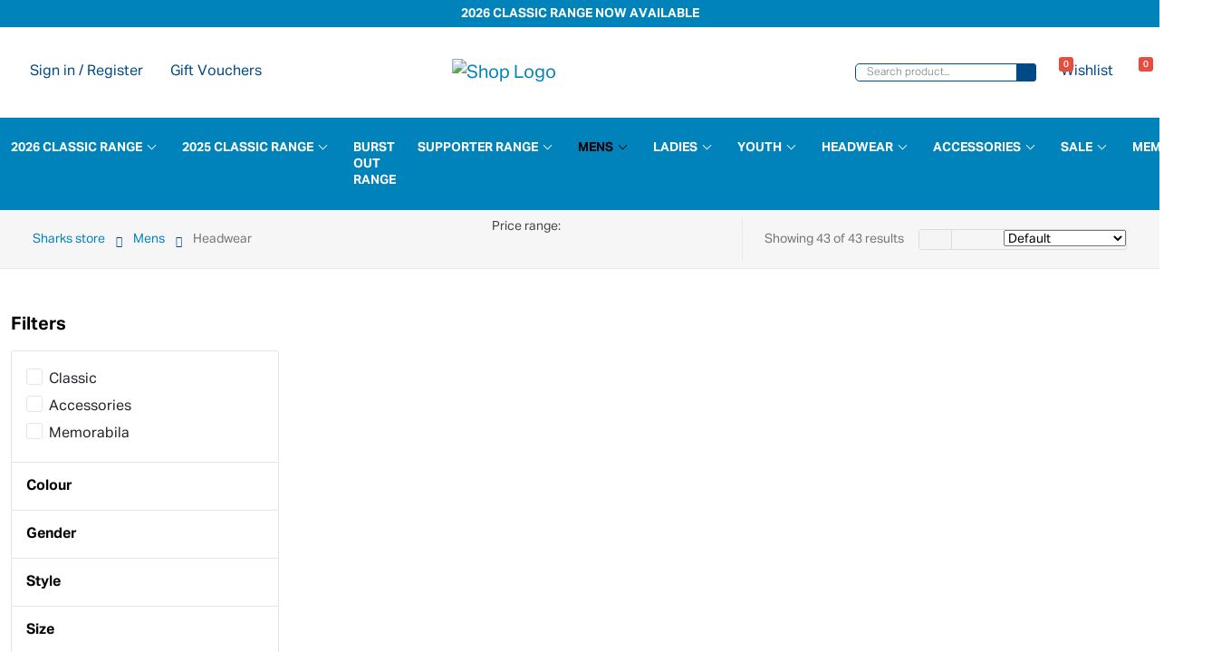

--- FILE ---
content_type: text/html; charset=UTF-8
request_url: https://store.sharks.com.au/mens/headwears/
body_size: 58855
content:
<!doctype html>
<html lang="en" itemscope itemtype="http://schema.org/Article">
<head>
			
		<script>
			//ECOMMERCE 
			window.dataLayer = window.dataLayer || [];
					</script>
		
		<script>(function(w,d,s,l,i){w[l]=w[l]||[];w[l].push({'gtm.start':
		new Date().getTime(),event:'gtm.js'});var f=d.getElementsByTagName(s)[0],
		j=d.createElement(s),dl=l!='dataLayer'?'&l='+l:'';j.async=true;j.src=
		'https://www.googletagmanager.com/gtm.js?id='+i+dl;f.parentNode.insertBefore(j,f);
		})(window,document,'script','dataLayer','G-82HK12HW8J');</script>

		<meta charset="utf-8"> 
	<title>Cronulla Sharks Football Club &ndash; Headwears</title>
	<meta name="description" content="Cronulla Sharks Football Club" />
	<meta name="viewport" content="width=device-width, initial-scale=1.0, maximum-scale=1.0, minimum-scale=1.0, user-scalable=0" />
	<meta name="mobile-web-app-capable" content="yes" />
	<meta name="format-detection" content="telephone=no" /> 
			<script>
			//FACEBOOK PIXEL TRACKING		
			//id to test with: 859365447517101	
			!function(f,b,e,v,n,t,s)
			{if(f.fbq)return;n=f.fbq=function(){n.callMethod?
			n.callMethod.apply(n,arguments):n.queue.push(arguments)};
			if(!f._fbq)f._fbq=n;n.push=n;n.loaded=!0;n.version='2.0';
			n.queue=[];t=b.createElement(e);t.async=!0;
			t.src=v;s=b.getElementsByTagName(e)[0];
			s.parentNode.insertBefore(t,s)}(window, document,'script',
			'https://connect.facebook.net/en_US/fbevents.js');
			fbq('init', '1475175712966969');
			fbq('track', 'PageView');

						function addFacebookPixelAddToCart(id){
				if(typeof fbq === "function"){
					fbq('track', 'AddToCart', {
						content_ids: [id],
						content_type: 'product' 
					});
				}
			}
			function addFacebookPixelAddToWish(id){
				if(typeof fbq === "function"){
					$.ajax({
						url: "/ajax/productVariationList.php",
						cache: false,
						type: "POST",
						data: {
							productStyleId: id
						},
						success: function(data){
							fbq('track', 'AddToWishlist',{
								content_ids: data
							});
						}
					});
				}
			}
		</script>		
		
	<meta itemprop="name" content="Cronulla Sharks Football Club &ndash; Headwears"><meta itemprop="description" content="Cronulla Sharks Football Club"><meta itemprop="image" content="/img/seo/1-sharksstorewordsymbolstacked-v2pos.jpg"><meta name="twitter:card" content="summary"><meta name="twitter:site" content="@"><meta name="twitter:title" content="Cronulla Sharks Football Club &ndash; Headwears"><meta name="twitter:description" content="Cronulla Sharks Football Club"><meta name="twitter:creator" content="@"><meta name="twitter:image" content="/img/seo/1-sharksstorewordsymbolstacked-v2pos.jpg"><meta name="twitter:image:src" content=""><meta property="og:title" content="Cronulla Sharks Football Club &ndash; Headwears" /><meta property="og:type" content="article" /><meta property="og:url" content="https://store.sharks.com.au/mens/headwears/" /><meta property="og:image" content="/img/seo/1-sharksstorewordsymbolstacked-v2pos.jpg" /><meta property="og:description" content="Cronulla Sharks Football Club" /><meta property="og:site_name" content="Site Name, i.e. Moz" /><meta property="article:published_time" content="2026-01-28 05:27:28am" /><meta property="article:modified_time" content="2026-01-28 05:27:28am" /><meta property="article:section" content="Article Section" /><meta property="article:tag" content="Article Tag" /><meta property="fb:admins" content="Facebook numberic ID" />
		<link rel="apple-touch-icon" sizes="180x180" href="/img/favicon/apple-touch-icon.png">
	<link rel="icon" type="image/png" sizes="32x32" href="/img/favicon/favicon-32x32.png">
	<link rel="icon" type="image/png" sizes="16x16" href="/img/favicon/favicon-16x16.png">
	<link rel="manifest" href="/img/favicon/site.webmanifest">
	<link rel="mask-icon" href="/img/favicon/safari-pinned-tab.svg" color="#be0f34">
	<link rel="shortcut icon" href="/img/favicon/favicon.ico">
	<meta name="msapplication-TileColor" content="#000000">
	<meta name="msapplication-config" content="/img/favicon/browserconfig.xml">
	<meta name="theme-color" content="#ffffff">
	
	<script type="application/javascript" src="/js/lazyLoad.js" defer></script>	

<link rel="stylesheet" href="/lib/bootstrap-5.1.3-dist/css/bootstrap.min.css">
<link rel="stylesheet" href="/lib/nice-select/css/nice-select.css">


<!--<link rel="stylesheet/less" type="text/css" href="/less/shop.less?x=1769538448" />-->
<link rel="stylesheet" type="text/css" href="/less/style.css?v=dc0e371cf9f0da48ec7f65a35198c1a5dc714c2928f5685aad4f398af70db339" />
<link rel="stylesheet" href="/css/icons.css">

<script>/*! jQuery v3.5.1 | (c) JS Foundation and other contributors | jquery.org/license */
!function(e,t){"use strict";"object"==typeof module&&"object"==typeof module.exports?module.exports=e.document?t(e,!0):function(e){if(!e.document)throw new Error("jQuery requires a window with a document");return t(e)}:t(e)}("undefined"!=typeof window?window:this,function(C,e){"use strict";var t=[],r=Object.getPrototypeOf,s=t.slice,g=t.flat?function(e){return t.flat.call(e)}:function(e){return t.concat.apply([],e)},u=t.push,i=t.indexOf,n={},o=n.toString,v=n.hasOwnProperty,a=v.toString,l=a.call(Object),y={},m=function(e){return"function"==typeof e&&"number"!=typeof e.nodeType},x=function(e){return null!=e&&e===e.window},E=C.document,c={type:!0,src:!0,nonce:!0,noModule:!0};function b(e,t,n){var r,i,o=(n=n||E).createElement("script");if(o.text=e,t)for(r in c)(i=t[r]||t.getAttribute&&t.getAttribute(r))&&o.setAttribute(r,i);n.head.appendChild(o).parentNode.removeChild(o)}function w(e){return null==e?e+"":"object"==typeof e||"function"==typeof e?n[o.call(e)]||"object":typeof e}var f="3.5.1",S=function(e,t){return new S.fn.init(e,t)};function p(e){var t=!!e&&"length"in e&&e.length,n=w(e);return!m(e)&&!x(e)&&("array"===n||0===t||"number"==typeof t&&0<t&&t-1 in e)}S.fn=S.prototype={jquery:f,constructor:S,length:0,toArray:function(){return s.call(this)},get:function(e){return null==e?s.call(this):e<0?this[e+this.length]:this[e]},pushStack:function(e){var t=S.merge(this.constructor(),e);return t.prevObject=this,t},each:function(e){return S.each(this,e)},map:function(n){return this.pushStack(S.map(this,function(e,t){return n.call(e,t,e)}))},slice:function(){return this.pushStack(s.apply(this,arguments))},first:function(){return this.eq(0)},last:function(){return this.eq(-1)},even:function(){return this.pushStack(S.grep(this,function(e,t){return(t+1)%2}))},odd:function(){return this.pushStack(S.grep(this,function(e,t){return t%2}))},eq:function(e){var t=this.length,n=+e+(e<0?t:0);return this.pushStack(0<=n&&n<t?[this[n]]:[])},end:function(){return this.prevObject||this.constructor()},push:u,sort:t.sort,splice:t.splice},S.extend=S.fn.extend=function(){var e,t,n,r,i,o,a=arguments[0]||{},s=1,u=arguments.length,l=!1;for("boolean"==typeof a&&(l=a,a=arguments[s]||{},s++),"object"==typeof a||m(a)||(a={}),s===u&&(a=this,s--);s<u;s++)if(null!=(e=arguments[s]))for(t in e)r=e[t],"__proto__"!==t&&a!==r&&(l&&r&&(S.isPlainObject(r)||(i=Array.isArray(r)))?(n=a[t],o=i&&!Array.isArray(n)?[]:i||S.isPlainObject(n)?n:{},i=!1,a[t]=S.extend(l,o,r)):void 0!==r&&(a[t]=r));return a},S.extend({expando:"jQuery"+(f+Math.random()).replace(/\D/g,""),isReady:!0,error:function(e){throw new Error(e)},noop:function(){},isPlainObject:function(e){var t,n;return!(!e||"[object Object]"!==o.call(e))&&(!(t=r(e))||"function"==typeof(n=v.call(t,"constructor")&&t.constructor)&&a.call(n)===l)},isEmptyObject:function(e){var t;for(t in e)return!1;return!0},globalEval:function(e,t,n){b(e,{nonce:t&&t.nonce},n)},each:function(e,t){var n,r=0;if(p(e)){for(n=e.length;r<n;r++)if(!1===t.call(e[r],r,e[r]))break}else for(r in e)if(!1===t.call(e[r],r,e[r]))break;return e},makeArray:function(e,t){var n=t||[];return null!=e&&(p(Object(e))?S.merge(n,"string"==typeof e?[e]:e):u.call(n,e)),n},inArray:function(e,t,n){return null==t?-1:i.call(t,e,n)},merge:function(e,t){for(var n=+t.length,r=0,i=e.length;r<n;r++)e[i++]=t[r];return e.length=i,e},grep:function(e,t,n){for(var r=[],i=0,o=e.length,a=!n;i<o;i++)!t(e[i],i)!==a&&r.push(e[i]);return r},map:function(e,t,n){var r,i,o=0,a=[];if(p(e))for(r=e.length;o<r;o++)null!=(i=t(e[o],o,n))&&a.push(i);else for(o in e)null!=(i=t(e[o],o,n))&&a.push(i);return g(a)},guid:1,support:y}),"function"==typeof Symbol&&(S.fn[Symbol.iterator]=t[Symbol.iterator]),S.each("Boolean Number String Function Array Date RegExp Object Error Symbol".split(" "),function(e,t){n["[object "+t+"]"]=t.toLowerCase()});var d=function(n){var e,d,b,o,i,h,f,g,w,u,l,T,C,a,E,v,s,c,y,S="sizzle"+1*new Date,p=n.document,k=0,r=0,m=ue(),x=ue(),A=ue(),N=ue(),D=function(e,t){return e===t&&(l=!0),0},j={}.hasOwnProperty,t=[],q=t.pop,L=t.push,H=t.push,O=t.slice,P=function(e,t){for(var n=0,r=e.length;n<r;n++)if(e[n]===t)return n;return-1},R="checked|selected|async|autofocus|autoplay|controls|defer|disabled|hidden|ismap|loop|multiple|open|readonly|required|scoped",M="[\\x20\\t\\r\\n\\f]",I="(?:\\\\[\\da-fA-F]{1,6}"+M+"?|\\\\[^\\r\\n\\f]|[\\w-]|[^\0-\\x7f])+",W="\\["+M+"*("+I+")(?:"+M+"*([*^$|!~]?=)"+M+"*(?:'((?:\\\\.|[^\\\\'])*)'|\"((?:\\\\.|[^\\\\\"])*)\"|("+I+"))|)"+M+"*\\]",F=":("+I+")(?:\\((('((?:\\\\.|[^\\\\'])*)'|\"((?:\\\\.|[^\\\\\"])*)\")|((?:\\\\.|[^\\\\()[\\]]|"+W+")*)|.*)\\)|)",B=new RegExp(M+"+","g"),$=new RegExp("^"+M+"+|((?:^|[^\\\\])(?:\\\\.)*)"+M+"+$","g"),_=new RegExp("^"+M+"*,"+M+"*"),z=new RegExp("^"+M+"*([>+~]|"+M+")"+M+"*"),U=new RegExp(M+"|>"),X=new RegExp(F),V=new RegExp("^"+I+"$"),G={ID:new RegExp("^#("+I+")"),CLASS:new RegExp("^\\.("+I+")"),TAG:new RegExp("^("+I+"|[*])"),ATTR:new RegExp("^"+W),PSEUDO:new RegExp("^"+F),CHILD:new RegExp("^:(only|first|last|nth|nth-last)-(child|of-type)(?:\\("+M+"*(even|odd|(([+-]|)(\\d*)n|)"+M+"*(?:([+-]|)"+M+"*(\\d+)|))"+M+"*\\)|)","i"),bool:new RegExp("^(?:"+R+")$","i"),needsContext:new RegExp("^"+M+"*[>+~]|:(even|odd|eq|gt|lt|nth|first|last)(?:\\("+M+"*((?:-\\d)?\\d*)"+M+"*\\)|)(?=[^-]|$)","i")},Y=/HTML$/i,Q=/^(?:input|select|textarea|button)$/i,J=/^h\d$/i,K=/^[^{]+\{\s*\[native \w/,Z=/^(?:#([\w-]+)|(\w+)|\.([\w-]+))$/,ee=/[+~]/,te=new RegExp("\\\\[\\da-fA-F]{1,6}"+M+"?|\\\\([^\\r\\n\\f])","g"),ne=function(e,t){var n="0x"+e.slice(1)-65536;return t||(n<0?String.fromCharCode(n+65536):String.fromCharCode(n>>10|55296,1023&n|56320))},re=/([\0-\x1f\x7f]|^-?\d)|^-$|[^\0-\x1f\x7f-\uFFFF\w-]/g,ie=function(e,t){return t?"\0"===e?"\ufffd":e.slice(0,-1)+"\\"+e.charCodeAt(e.length-1).toString(16)+" ":"\\"+e},oe=function(){T()},ae=be(function(e){return!0===e.disabled&&"fieldset"===e.nodeName.toLowerCase()},{dir:"parentNode",next:"legend"});try{H.apply(t=O.call(p.childNodes),p.childNodes),t[p.childNodes.length].nodeType}catch(e){H={apply:t.length?function(e,t){L.apply(e,O.call(t))}:function(e,t){var n=e.length,r=0;while(e[n++]=t[r++]);e.length=n-1}}}function se(t,e,n,r){var i,o,a,s,u,l,c,f=e&&e.ownerDocument,p=e?e.nodeType:9;if(n=n||[],"string"!=typeof t||!t||1!==p&&9!==p&&11!==p)return n;if(!r&&(T(e),e=e||C,E)){if(11!==p&&(u=Z.exec(t)))if(i=u[1]){if(9===p){if(!(a=e.getElementById(i)))return n;if(a.id===i)return n.push(a),n}else if(f&&(a=f.getElementById(i))&&y(e,a)&&a.id===i)return n.push(a),n}else{if(u[2])return H.apply(n,e.getElementsByTagName(t)),n;if((i=u[3])&&d.getElementsByClassName&&e.getElementsByClassName)return H.apply(n,e.getElementsByClassName(i)),n}if(d.qsa&&!N[t+" "]&&(!v||!v.test(t))&&(1!==p||"object"!==e.nodeName.toLowerCase())){if(c=t,f=e,1===p&&(U.test(t)||z.test(t))){(f=ee.test(t)&&ye(e.parentNode)||e)===e&&d.scope||((s=e.getAttribute("id"))?s=s.replace(re,ie):e.setAttribute("id",s=S)),o=(l=h(t)).length;while(o--)l[o]=(s?"#"+s:":scope")+" "+xe(l[o]);c=l.join(",")}try{return H.apply(n,f.querySelectorAll(c)),n}catch(e){N(t,!0)}finally{s===S&&e.removeAttribute("id")}}}return g(t.replace($,"$1"),e,n,r)}function ue(){var r=[];return function e(t,n){return r.push(t+" ")>b.cacheLength&&delete e[r.shift()],e[t+" "]=n}}function le(e){return e[S]=!0,e}function ce(e){var t=C.createElement("fieldset");try{return!!e(t)}catch(e){return!1}finally{t.parentNode&&t.parentNode.removeChild(t),t=null}}function fe(e,t){var n=e.split("|"),r=n.length;while(r--)b.attrHandle[n[r]]=t}function pe(e,t){var n=t&&e,r=n&&1===e.nodeType&&1===t.nodeType&&e.sourceIndex-t.sourceIndex;if(r)return r;if(n)while(n=n.nextSibling)if(n===t)return-1;return e?1:-1}function de(t){return function(e){return"input"===e.nodeName.toLowerCase()&&e.type===t}}function he(n){return function(e){var t=e.nodeName.toLowerCase();return("input"===t||"button"===t)&&e.type===n}}function ge(t){return function(e){return"form"in e?e.parentNode&&!1===e.disabled?"label"in e?"label"in e.parentNode?e.parentNode.disabled===t:e.disabled===t:e.isDisabled===t||e.isDisabled!==!t&&ae(e)===t:e.disabled===t:"label"in e&&e.disabled===t}}function ve(a){return le(function(o){return o=+o,le(function(e,t){var n,r=a([],e.length,o),i=r.length;while(i--)e[n=r[i]]&&(e[n]=!(t[n]=e[n]))})})}function ye(e){return e&&"undefined"!=typeof e.getElementsByTagName&&e}for(e in d=se.support={},i=se.isXML=function(e){var t=e.namespaceURI,n=(e.ownerDocument||e).documentElement;return!Y.test(t||n&&n.nodeName||"HTML")},T=se.setDocument=function(e){var t,n,r=e?e.ownerDocument||e:p;return r!=C&&9===r.nodeType&&r.documentElement&&(a=(C=r).documentElement,E=!i(C),p!=C&&(n=C.defaultView)&&n.top!==n&&(n.addEventListener?n.addEventListener("unload",oe,!1):n.attachEvent&&n.attachEvent("onunload",oe)),d.scope=ce(function(e){return a.appendChild(e).appendChild(C.createElement("div")),"undefined"!=typeof e.querySelectorAll&&!e.querySelectorAll(":scope fieldset div").length}),d.attributes=ce(function(e){return e.className="i",!e.getAttribute("className")}),d.getElementsByTagName=ce(function(e){return e.appendChild(C.createComment("")),!e.getElementsByTagName("*").length}),d.getElementsByClassName=K.test(C.getElementsByClassName),d.getById=ce(function(e){return a.appendChild(e).id=S,!C.getElementsByName||!C.getElementsByName(S).length}),d.getById?(b.filter.ID=function(e){var t=e.replace(te,ne);return function(e){return e.getAttribute("id")===t}},b.find.ID=function(e,t){if("undefined"!=typeof t.getElementById&&E){var n=t.getElementById(e);return n?[n]:[]}}):(b.filter.ID=function(e){var n=e.replace(te,ne);return function(e){var t="undefined"!=typeof e.getAttributeNode&&e.getAttributeNode("id");return t&&t.value===n}},b.find.ID=function(e,t){if("undefined"!=typeof t.getElementById&&E){var n,r,i,o=t.getElementById(e);if(o){if((n=o.getAttributeNode("id"))&&n.value===e)return[o];i=t.getElementsByName(e),r=0;while(o=i[r++])if((n=o.getAttributeNode("id"))&&n.value===e)return[o]}return[]}}),b.find.TAG=d.getElementsByTagName?function(e,t){return"undefined"!=typeof t.getElementsByTagName?t.getElementsByTagName(e):d.qsa?t.querySelectorAll(e):void 0}:function(e,t){var n,r=[],i=0,o=t.getElementsByTagName(e);if("*"===e){while(n=o[i++])1===n.nodeType&&r.push(n);return r}return o},b.find.CLASS=d.getElementsByClassName&&function(e,t){if("undefined"!=typeof t.getElementsByClassName&&E)return t.getElementsByClassName(e)},s=[],v=[],(d.qsa=K.test(C.querySelectorAll))&&(ce(function(e){var t;a.appendChild(e).innerHTML="<a id='"+S+"'></a><select id='"+S+"-\r\\' msallowcapture=''><option selected=''></option></select>",e.querySelectorAll("[msallowcapture^='']").length&&v.push("[*^$]="+M+"*(?:''|\"\")"),e.querySelectorAll("[selected]").length||v.push("\\["+M+"*(?:value|"+R+")"),e.querySelectorAll("[id~="+S+"-]").length||v.push("~="),(t=C.createElement("input")).setAttribute("name",""),e.appendChild(t),e.querySelectorAll("[name='']").length||v.push("\\["+M+"*name"+M+"*="+M+"*(?:''|\"\")"),e.querySelectorAll(":checked").length||v.push(":checked"),e.querySelectorAll("a#"+S+"+*").length||v.push(".#.+[+~]"),e.querySelectorAll("\\\f"),v.push("[\\r\\n\\f]")}),ce(function(e){e.innerHTML="<a href='' disabled='disabled'></a><select disabled='disabled'><option/></select>";var t=C.createElement("input");t.setAttribute("type","hidden"),e.appendChild(t).setAttribute("name","D"),e.querySelectorAll("[name=d]").length&&v.push("name"+M+"*[*^$|!~]?="),2!==e.querySelectorAll(":enabled").length&&v.push(":enabled",":disabled"),a.appendChild(e).disabled=!0,2!==e.querySelectorAll(":disabled").length&&v.push(":enabled",":disabled"),e.querySelectorAll("*,:x"),v.push(",.*:")})),(d.matchesSelector=K.test(c=a.matches||a.webkitMatchesSelector||a.mozMatchesSelector||a.oMatchesSelector||a.msMatchesSelector))&&ce(function(e){d.disconnectedMatch=c.call(e,"*"),c.call(e,"[s!='']:x"),s.push("!=",F)}),v=v.length&&new RegExp(v.join("|")),s=s.length&&new RegExp(s.join("|")),t=K.test(a.compareDocumentPosition),y=t||K.test(a.contains)?function(e,t){var n=9===e.nodeType?e.documentElement:e,r=t&&t.parentNode;return e===r||!(!r||1!==r.nodeType||!(n.contains?n.contains(r):e.compareDocumentPosition&&16&e.compareDocumentPosition(r)))}:function(e,t){if(t)while(t=t.parentNode)if(t===e)return!0;return!1},D=t?function(e,t){if(e===t)return l=!0,0;var n=!e.compareDocumentPosition-!t.compareDocumentPosition;return n||(1&(n=(e.ownerDocument||e)==(t.ownerDocument||t)?e.compareDocumentPosition(t):1)||!d.sortDetached&&t.compareDocumentPosition(e)===n?e==C||e.ownerDocument==p&&y(p,e)?-1:t==C||t.ownerDocument==p&&y(p,t)?1:u?P(u,e)-P(u,t):0:4&n?-1:1)}:function(e,t){if(e===t)return l=!0,0;var n,r=0,i=e.parentNode,o=t.parentNode,a=[e],s=[t];if(!i||!o)return e==C?-1:t==C?1:i?-1:o?1:u?P(u,e)-P(u,t):0;if(i===o)return pe(e,t);n=e;while(n=n.parentNode)a.unshift(n);n=t;while(n=n.parentNode)s.unshift(n);while(a[r]===s[r])r++;return r?pe(a[r],s[r]):a[r]==p?-1:s[r]==p?1:0}),C},se.matches=function(e,t){return se(e,null,null,t)},se.matchesSelector=function(e,t){if(T(e),d.matchesSelector&&E&&!N[t+" "]&&(!s||!s.test(t))&&(!v||!v.test(t)))try{var n=c.call(e,t);if(n||d.disconnectedMatch||e.document&&11!==e.document.nodeType)return n}catch(e){N(t,!0)}return 0<se(t,C,null,[e]).length},se.contains=function(e,t){return(e.ownerDocument||e)!=C&&T(e),y(e,t)},se.attr=function(e,t){(e.ownerDocument||e)!=C&&T(e);var n=b.attrHandle[t.toLowerCase()],r=n&&j.call(b.attrHandle,t.toLowerCase())?n(e,t,!E):void 0;return void 0!==r?r:d.attributes||!E?e.getAttribute(t):(r=e.getAttributeNode(t))&&r.specified?r.value:null},se.escape=function(e){return(e+"").replace(re,ie)},se.error=function(e){throw new Error("Syntax error, unrecognized expression: "+e)},se.uniqueSort=function(e){var t,n=[],r=0,i=0;if(l=!d.detectDuplicates,u=!d.sortStable&&e.slice(0),e.sort(D),l){while(t=e[i++])t===e[i]&&(r=n.push(i));while(r--)e.splice(n[r],1)}return u=null,e},o=se.getText=function(e){var t,n="",r=0,i=e.nodeType;if(i){if(1===i||9===i||11===i){if("string"==typeof e.textContent)return e.textContent;for(e=e.firstChild;e;e=e.nextSibling)n+=o(e)}else if(3===i||4===i)return e.nodeValue}else while(t=e[r++])n+=o(t);return n},(b=se.selectors={cacheLength:50,createPseudo:le,match:G,attrHandle:{},find:{},relative:{">":{dir:"parentNode",first:!0}," ":{dir:"parentNode"},"+":{dir:"previousSibling",first:!0},"~":{dir:"previousSibling"}},preFilter:{ATTR:function(e){return e[1]=e[1].replace(te,ne),e[3]=(e[3]||e[4]||e[5]||"").replace(te,ne),"~="===e[2]&&(e[3]=" "+e[3]+" "),e.slice(0,4)},CHILD:function(e){return e[1]=e[1].toLowerCase(),"nth"===e[1].slice(0,3)?(e[3]||se.error(e[0]),e[4]=+(e[4]?e[5]+(e[6]||1):2*("even"===e[3]||"odd"===e[3])),e[5]=+(e[7]+e[8]||"odd"===e[3])):e[3]&&se.error(e[0]),e},PSEUDO:function(e){var t,n=!e[6]&&e[2];return G.CHILD.test(e[0])?null:(e[3]?e[2]=e[4]||e[5]||"":n&&X.test(n)&&(t=h(n,!0))&&(t=n.indexOf(")",n.length-t)-n.length)&&(e[0]=e[0].slice(0,t),e[2]=n.slice(0,t)),e.slice(0,3))}},filter:{TAG:function(e){var t=e.replace(te,ne).toLowerCase();return"*"===e?function(){return!0}:function(e){return e.nodeName&&e.nodeName.toLowerCase()===t}},CLASS:function(e){var t=m[e+" "];return t||(t=new RegExp("(^|"+M+")"+e+"("+M+"|$)"))&&m(e,function(e){return t.test("string"==typeof e.className&&e.className||"undefined"!=typeof e.getAttribute&&e.getAttribute("class")||"")})},ATTR:function(n,r,i){return function(e){var t=se.attr(e,n);return null==t?"!="===r:!r||(t+="","="===r?t===i:"!="===r?t!==i:"^="===r?i&&0===t.indexOf(i):"*="===r?i&&-1<t.indexOf(i):"$="===r?i&&t.slice(-i.length)===i:"~="===r?-1<(" "+t.replace(B," ")+" ").indexOf(i):"|="===r&&(t===i||t.slice(0,i.length+1)===i+"-"))}},CHILD:function(h,e,t,g,v){var y="nth"!==h.slice(0,3),m="last"!==h.slice(-4),x="of-type"===e;return 1===g&&0===v?function(e){return!!e.parentNode}:function(e,t,n){var r,i,o,a,s,u,l=y!==m?"nextSibling":"previousSibling",c=e.parentNode,f=x&&e.nodeName.toLowerCase(),p=!n&&!x,d=!1;if(c){if(y){while(l){a=e;while(a=a[l])if(x?a.nodeName.toLowerCase()===f:1===a.nodeType)return!1;u=l="only"===h&&!u&&"nextSibling"}return!0}if(u=[m?c.firstChild:c.lastChild],m&&p){d=(s=(r=(i=(o=(a=c)[S]||(a[S]={}))[a.uniqueID]||(o[a.uniqueID]={}))[h]||[])[0]===k&&r[1])&&r[2],a=s&&c.childNodes[s];while(a=++s&&a&&a[l]||(d=s=0)||u.pop())if(1===a.nodeType&&++d&&a===e){i[h]=[k,s,d];break}}else if(p&&(d=s=(r=(i=(o=(a=e)[S]||(a[S]={}))[a.uniqueID]||(o[a.uniqueID]={}))[h]||[])[0]===k&&r[1]),!1===d)while(a=++s&&a&&a[l]||(d=s=0)||u.pop())if((x?a.nodeName.toLowerCase()===f:1===a.nodeType)&&++d&&(p&&((i=(o=a[S]||(a[S]={}))[a.uniqueID]||(o[a.uniqueID]={}))[h]=[k,d]),a===e))break;return(d-=v)===g||d%g==0&&0<=d/g}}},PSEUDO:function(e,o){var t,a=b.pseudos[e]||b.setFilters[e.toLowerCase()]||se.error("unsupported pseudo: "+e);return a[S]?a(o):1<a.length?(t=[e,e,"",o],b.setFilters.hasOwnProperty(e.toLowerCase())?le(function(e,t){var n,r=a(e,o),i=r.length;while(i--)e[n=P(e,r[i])]=!(t[n]=r[i])}):function(e){return a(e,0,t)}):a}},pseudos:{not:le(function(e){var r=[],i=[],s=f(e.replace($,"$1"));return s[S]?le(function(e,t,n,r){var i,o=s(e,null,r,[]),a=e.length;while(a--)(i=o[a])&&(e[a]=!(t[a]=i))}):function(e,t,n){return r[0]=e,s(r,null,n,i),r[0]=null,!i.pop()}}),has:le(function(t){return function(e){return 0<se(t,e).length}}),contains:le(function(t){return t=t.replace(te,ne),function(e){return-1<(e.textContent||o(e)).indexOf(t)}}),lang:le(function(n){return V.test(n||"")||se.error("unsupported lang: "+n),n=n.replace(te,ne).toLowerCase(),function(e){var t;do{if(t=E?e.lang:e.getAttribute("xml:lang")||e.getAttribute("lang"))return(t=t.toLowerCase())===n||0===t.indexOf(n+"-")}while((e=e.parentNode)&&1===e.nodeType);return!1}}),target:function(e){var t=n.location&&n.location.hash;return t&&t.slice(1)===e.id},root:function(e){return e===a},focus:function(e){return e===C.activeElement&&(!C.hasFocus||C.hasFocus())&&!!(e.type||e.href||~e.tabIndex)},enabled:ge(!1),disabled:ge(!0),checked:function(e){var t=e.nodeName.toLowerCase();return"input"===t&&!!e.checked||"option"===t&&!!e.selected},selected:function(e){return e.parentNode&&e.parentNode.selectedIndex,!0===e.selected},empty:function(e){for(e=e.firstChild;e;e=e.nextSibling)if(e.nodeType<6)return!1;return!0},parent:function(e){return!b.pseudos.empty(e)},header:function(e){return J.test(e.nodeName)},input:function(e){return Q.test(e.nodeName)},button:function(e){var t=e.nodeName.toLowerCase();return"input"===t&&"button"===e.type||"button"===t},text:function(e){var t;return"input"===e.nodeName.toLowerCase()&&"text"===e.type&&(null==(t=e.getAttribute("type"))||"text"===t.toLowerCase())},first:ve(function(){return[0]}),last:ve(function(e,t){return[t-1]}),eq:ve(function(e,t,n){return[n<0?n+t:n]}),even:ve(function(e,t){for(var n=0;n<t;n+=2)e.push(n);return e}),odd:ve(function(e,t){for(var n=1;n<t;n+=2)e.push(n);return e}),lt:ve(function(e,t,n){for(var r=n<0?n+t:t<n?t:n;0<=--r;)e.push(r);return e}),gt:ve(function(e,t,n){for(var r=n<0?n+t:n;++r<t;)e.push(r);return e})}}).pseudos.nth=b.pseudos.eq,{radio:!0,checkbox:!0,file:!0,password:!0,image:!0})b.pseudos[e]=de(e);for(e in{submit:!0,reset:!0})b.pseudos[e]=he(e);function me(){}function xe(e){for(var t=0,n=e.length,r="";t<n;t++)r+=e[t].value;return r}function be(s,e,t){var u=e.dir,l=e.next,c=l||u,f=t&&"parentNode"===c,p=r++;return e.first?function(e,t,n){while(e=e[u])if(1===e.nodeType||f)return s(e,t,n);return!1}:function(e,t,n){var r,i,o,a=[k,p];if(n){while(e=e[u])if((1===e.nodeType||f)&&s(e,t,n))return!0}else while(e=e[u])if(1===e.nodeType||f)if(i=(o=e[S]||(e[S]={}))[e.uniqueID]||(o[e.uniqueID]={}),l&&l===e.nodeName.toLowerCase())e=e[u]||e;else{if((r=i[c])&&r[0]===k&&r[1]===p)return a[2]=r[2];if((i[c]=a)[2]=s(e,t,n))return!0}return!1}}function we(i){return 1<i.length?function(e,t,n){var r=i.length;while(r--)if(!i[r](e,t,n))return!1;return!0}:i[0]}function Te(e,t,n,r,i){for(var o,a=[],s=0,u=e.length,l=null!=t;s<u;s++)(o=e[s])&&(n&&!n(o,r,i)||(a.push(o),l&&t.push(s)));return a}function Ce(d,h,g,v,y,e){return v&&!v[S]&&(v=Ce(v)),y&&!y[S]&&(y=Ce(y,e)),le(function(e,t,n,r){var i,o,a,s=[],u=[],l=t.length,c=e||function(e,t,n){for(var r=0,i=t.length;r<i;r++)se(e,t[r],n);return n}(h||"*",n.nodeType?[n]:n,[]),f=!d||!e&&h?c:Te(c,s,d,n,r),p=g?y||(e?d:l||v)?[]:t:f;if(g&&g(f,p,n,r),v){i=Te(p,u),v(i,[],n,r),o=i.length;while(o--)(a=i[o])&&(p[u[o]]=!(f[u[o]]=a))}if(e){if(y||d){if(y){i=[],o=p.length;while(o--)(a=p[o])&&i.push(f[o]=a);y(null,p=[],i,r)}o=p.length;while(o--)(a=p[o])&&-1<(i=y?P(e,a):s[o])&&(e[i]=!(t[i]=a))}}else p=Te(p===t?p.splice(l,p.length):p),y?y(null,t,p,r):H.apply(t,p)})}function Ee(e){for(var i,t,n,r=e.length,o=b.relative[e[0].type],a=o||b.relative[" "],s=o?1:0,u=be(function(e){return e===i},a,!0),l=be(function(e){return-1<P(i,e)},a,!0),c=[function(e,t,n){var r=!o&&(n||t!==w)||((i=t).nodeType?u(e,t,n):l(e,t,n));return i=null,r}];s<r;s++)if(t=b.relative[e[s].type])c=[be(we(c),t)];else{if((t=b.filter[e[s].type].apply(null,e[s].matches))[S]){for(n=++s;n<r;n++)if(b.relative[e[n].type])break;return Ce(1<s&&we(c),1<s&&xe(e.slice(0,s-1).concat({value:" "===e[s-2].type?"*":""})).replace($,"$1"),t,s<n&&Ee(e.slice(s,n)),n<r&&Ee(e=e.slice(n)),n<r&&xe(e))}c.push(t)}return we(c)}return me.prototype=b.filters=b.pseudos,b.setFilters=new me,h=se.tokenize=function(e,t){var n,r,i,o,a,s,u,l=x[e+" "];if(l)return t?0:l.slice(0);a=e,s=[],u=b.preFilter;while(a){for(o in n&&!(r=_.exec(a))||(r&&(a=a.slice(r[0].length)||a),s.push(i=[])),n=!1,(r=z.exec(a))&&(n=r.shift(),i.push({value:n,type:r[0].replace($," ")}),a=a.slice(n.length)),b.filter)!(r=G[o].exec(a))||u[o]&&!(r=u[o](r))||(n=r.shift(),i.push({value:n,type:o,matches:r}),a=a.slice(n.length));if(!n)break}return t?a.length:a?se.error(e):x(e,s).slice(0)},f=se.compile=function(e,t){var n,v,y,m,x,r,i=[],o=[],a=A[e+" "];if(!a){t||(t=h(e)),n=t.length;while(n--)(a=Ee(t[n]))[S]?i.push(a):o.push(a);(a=A(e,(v=o,m=0<(y=i).length,x=0<v.length,r=function(e,t,n,r,i){var o,a,s,u=0,l="0",c=e&&[],f=[],p=w,d=e||x&&b.find.TAG("*",i),h=k+=null==p?1:Math.random()||.1,g=d.length;for(i&&(w=t==C||t||i);l!==g&&null!=(o=d[l]);l++){if(x&&o){a=0,t||o.ownerDocument==C||(T(o),n=!E);while(s=v[a++])if(s(o,t||C,n)){r.push(o);break}i&&(k=h)}m&&((o=!s&&o)&&u--,e&&c.push(o))}if(u+=l,m&&l!==u){a=0;while(s=y[a++])s(c,f,t,n);if(e){if(0<u)while(l--)c[l]||f[l]||(f[l]=q.call(r));f=Te(f)}H.apply(r,f),i&&!e&&0<f.length&&1<u+y.length&&se.uniqueSort(r)}return i&&(k=h,w=p),c},m?le(r):r))).selector=e}return a},g=se.select=function(e,t,n,r){var i,o,a,s,u,l="function"==typeof e&&e,c=!r&&h(e=l.selector||e);if(n=n||[],1===c.length){if(2<(o=c[0]=c[0].slice(0)).length&&"ID"===(a=o[0]).type&&9===t.nodeType&&E&&b.relative[o[1].type]){if(!(t=(b.find.ID(a.matches[0].replace(te,ne),t)||[])[0]))return n;l&&(t=t.parentNode),e=e.slice(o.shift().value.length)}i=G.needsContext.test(e)?0:o.length;while(i--){if(a=o[i],b.relative[s=a.type])break;if((u=b.find[s])&&(r=u(a.matches[0].replace(te,ne),ee.test(o[0].type)&&ye(t.parentNode)||t))){if(o.splice(i,1),!(e=r.length&&xe(o)))return H.apply(n,r),n;break}}}return(l||f(e,c))(r,t,!E,n,!t||ee.test(e)&&ye(t.parentNode)||t),n},d.sortStable=S.split("").sort(D).join("")===S,d.detectDuplicates=!!l,T(),d.sortDetached=ce(function(e){return 1&e.compareDocumentPosition(C.createElement("fieldset"))}),ce(function(e){return e.innerHTML="<a href='#'></a>","#"===e.firstChild.getAttribute("href")})||fe("type|href|height|width",function(e,t,n){if(!n)return e.getAttribute(t,"type"===t.toLowerCase()?1:2)}),d.attributes&&ce(function(e){return e.innerHTML="<input/>",e.firstChild.setAttribute("value",""),""===e.firstChild.getAttribute("value")})||fe("value",function(e,t,n){if(!n&&"input"===e.nodeName.toLowerCase())return e.defaultValue}),ce(function(e){return null==e.getAttribute("disabled")})||fe(R,function(e,t,n){var r;if(!n)return!0===e[t]?t.toLowerCase():(r=e.getAttributeNode(t))&&r.specified?r.value:null}),se}(C);S.find=d,S.expr=d.selectors,S.expr[":"]=S.expr.pseudos,S.uniqueSort=S.unique=d.uniqueSort,S.text=d.getText,S.isXMLDoc=d.isXML,S.contains=d.contains,S.escapeSelector=d.escape;var h=function(e,t,n){var r=[],i=void 0!==n;while((e=e[t])&&9!==e.nodeType)if(1===e.nodeType){if(i&&S(e).is(n))break;r.push(e)}return r},T=function(e,t){for(var n=[];e;e=e.nextSibling)1===e.nodeType&&e!==t&&n.push(e);return n},k=S.expr.match.needsContext;function A(e,t){return e.nodeName&&e.nodeName.toLowerCase()===t.toLowerCase()}var N=/^<([a-z][^\/\0>:\x20\t\r\n\f]*)[\x20\t\r\n\f]*\/?>(?:<\/\1>|)$/i;function D(e,n,r){return m(n)?S.grep(e,function(e,t){return!!n.call(e,t,e)!==r}):n.nodeType?S.grep(e,function(e){return e===n!==r}):"string"!=typeof n?S.grep(e,function(e){return-1<i.call(n,e)!==r}):S.filter(n,e,r)}S.filter=function(e,t,n){var r=t[0];return n&&(e=":not("+e+")"),1===t.length&&1===r.nodeType?S.find.matchesSelector(r,e)?[r]:[]:S.find.matches(e,S.grep(t,function(e){return 1===e.nodeType}))},S.fn.extend({find:function(e){var t,n,r=this.length,i=this;if("string"!=typeof e)return this.pushStack(S(e).filter(function(){for(t=0;t<r;t++)if(S.contains(i[t],this))return!0}));for(n=this.pushStack([]),t=0;t<r;t++)S.find(e,i[t],n);return 1<r?S.uniqueSort(n):n},filter:function(e){return this.pushStack(D(this,e||[],!1))},not:function(e){return this.pushStack(D(this,e||[],!0))},is:function(e){return!!D(this,"string"==typeof e&&k.test(e)?S(e):e||[],!1).length}});var j,q=/^(?:\s*(<[\w\W]+>)[^>]*|#([\w-]+))$/;(S.fn.init=function(e,t,n){var r,i;if(!e)return this;if(n=n||j,"string"==typeof e){if(!(r="<"===e[0]&&">"===e[e.length-1]&&3<=e.length?[null,e,null]:q.exec(e))||!r[1]&&t)return!t||t.jquery?(t||n).find(e):this.constructor(t).find(e);if(r[1]){if(t=t instanceof S?t[0]:t,S.merge(this,S.parseHTML(r[1],t&&t.nodeType?t.ownerDocument||t:E,!0)),N.test(r[1])&&S.isPlainObject(t))for(r in t)m(this[r])?this[r](t[r]):this.attr(r,t[r]);return this}return(i=E.getElementById(r[2]))&&(this[0]=i,this.length=1),this}return e.nodeType?(this[0]=e,this.length=1,this):m(e)?void 0!==n.ready?n.ready(e):e(S):S.makeArray(e,this)}).prototype=S.fn,j=S(E);var L=/^(?:parents|prev(?:Until|All))/,H={children:!0,contents:!0,next:!0,prev:!0};function O(e,t){while((e=e[t])&&1!==e.nodeType);return e}S.fn.extend({has:function(e){var t=S(e,this),n=t.length;return this.filter(function(){for(var e=0;e<n;e++)if(S.contains(this,t[e]))return!0})},closest:function(e,t){var n,r=0,i=this.length,o=[],a="string"!=typeof e&&S(e);if(!k.test(e))for(;r<i;r++)for(n=this[r];n&&n!==t;n=n.parentNode)if(n.nodeType<11&&(a?-1<a.index(n):1===n.nodeType&&S.find.matchesSelector(n,e))){o.push(n);break}return this.pushStack(1<o.length?S.uniqueSort(o):o)},index:function(e){return e?"string"==typeof e?i.call(S(e),this[0]):i.call(this,e.jquery?e[0]:e):this[0]&&this[0].parentNode?this.first().prevAll().length:-1},add:function(e,t){return this.pushStack(S.uniqueSort(S.merge(this.get(),S(e,t))))},addBack:function(e){return this.add(null==e?this.prevObject:this.prevObject.filter(e))}}),S.each({parent:function(e){var t=e.parentNode;return t&&11!==t.nodeType?t:null},parents:function(e){return h(e,"parentNode")},parentsUntil:function(e,t,n){return h(e,"parentNode",n)},next:function(e){return O(e,"nextSibling")},prev:function(e){return O(e,"previousSibling")},nextAll:function(e){return h(e,"nextSibling")},prevAll:function(e){return h(e,"previousSibling")},nextUntil:function(e,t,n){return h(e,"nextSibling",n)},prevUntil:function(e,t,n){return h(e,"previousSibling",n)},siblings:function(e){return T((e.parentNode||{}).firstChild,e)},children:function(e){return T(e.firstChild)},contents:function(e){return null!=e.contentDocument&&r(e.contentDocument)?e.contentDocument:(A(e,"template")&&(e=e.content||e),S.merge([],e.childNodes))}},function(r,i){S.fn[r]=function(e,t){var n=S.map(this,i,e);return"Until"!==r.slice(-5)&&(t=e),t&&"string"==typeof t&&(n=S.filter(t,n)),1<this.length&&(H[r]||S.uniqueSort(n),L.test(r)&&n.reverse()),this.pushStack(n)}});var P=/[^\x20\t\r\n\f]+/g;function R(e){return e}function M(e){throw e}function I(e,t,n,r){var i;try{e&&m(i=e.promise)?i.call(e).done(t).fail(n):e&&m(i=e.then)?i.call(e,t,n):t.apply(void 0,[e].slice(r))}catch(e){n.apply(void 0,[e])}}S.Callbacks=function(r){var e,n;r="string"==typeof r?(e=r,n={},S.each(e.match(P)||[],function(e,t){n[t]=!0}),n):S.extend({},r);var i,t,o,a,s=[],u=[],l=-1,c=function(){for(a=a||r.once,o=i=!0;u.length;l=-1){t=u.shift();while(++l<s.length)!1===s[l].apply(t[0],t[1])&&r.stopOnFalse&&(l=s.length,t=!1)}r.memory||(t=!1),i=!1,a&&(s=t?[]:"")},f={add:function(){return s&&(t&&!i&&(l=s.length-1,u.push(t)),function n(e){S.each(e,function(e,t){m(t)?r.unique&&f.has(t)||s.push(t):t&&t.length&&"string"!==w(t)&&n(t)})}(arguments),t&&!i&&c()),this},remove:function(){return S.each(arguments,function(e,t){var n;while(-1<(n=S.inArray(t,s,n)))s.splice(n,1),n<=l&&l--}),this},has:function(e){return e?-1<S.inArray(e,s):0<s.length},empty:function(){return s&&(s=[]),this},disable:function(){return a=u=[],s=t="",this},disabled:function(){return!s},lock:function(){return a=u=[],t||i||(s=t=""),this},locked:function(){return!!a},fireWith:function(e,t){return a||(t=[e,(t=t||[]).slice?t.slice():t],u.push(t),i||c()),this},fire:function(){return f.fireWith(this,arguments),this},fired:function(){return!!o}};return f},S.extend({Deferred:function(e){var o=[["notify","progress",S.Callbacks("memory"),S.Callbacks("memory"),2],["resolve","done",S.Callbacks("once memory"),S.Callbacks("once memory"),0,"resolved"],["reject","fail",S.Callbacks("once memory"),S.Callbacks("once memory"),1,"rejected"]],i="pending",a={state:function(){return i},always:function(){return s.done(arguments).fail(arguments),this},"catch":function(e){return a.then(null,e)},pipe:function(){var i=arguments;return S.Deferred(function(r){S.each(o,function(e,t){var n=m(i[t[4]])&&i[t[4]];s[t[1]](function(){var e=n&&n.apply(this,arguments);e&&m(e.promise)?e.promise().progress(r.notify).done(r.resolve).fail(r.reject):r[t[0]+"With"](this,n?[e]:arguments)})}),i=null}).promise()},then:function(t,n,r){var u=0;function l(i,o,a,s){return function(){var n=this,r=arguments,e=function(){var e,t;if(!(i<u)){if((e=a.apply(n,r))===o.promise())throw new TypeError("Thenable self-resolution");t=e&&("object"==typeof e||"function"==typeof e)&&e.then,m(t)?s?t.call(e,l(u,o,R,s),l(u,o,M,s)):(u++,t.call(e,l(u,o,R,s),l(u,o,M,s),l(u,o,R,o.notifyWith))):(a!==R&&(n=void 0,r=[e]),(s||o.resolveWith)(n,r))}},t=s?e:function(){try{e()}catch(e){S.Deferred.exceptionHook&&S.Deferred.exceptionHook(e,t.stackTrace),u<=i+1&&(a!==M&&(n=void 0,r=[e]),o.rejectWith(n,r))}};i?t():(S.Deferred.getStackHook&&(t.stackTrace=S.Deferred.getStackHook()),C.setTimeout(t))}}return S.Deferred(function(e){o[0][3].add(l(0,e,m(r)?r:R,e.notifyWith)),o[1][3].add(l(0,e,m(t)?t:R)),o[2][3].add(l(0,e,m(n)?n:M))}).promise()},promise:function(e){return null!=e?S.extend(e,a):a}},s={};return S.each(o,function(e,t){var n=t[2],r=t[5];a[t[1]]=n.add,r&&n.add(function(){i=r},o[3-e][2].disable,o[3-e][3].disable,o[0][2].lock,o[0][3].lock),n.add(t[3].fire),s[t[0]]=function(){return s[t[0]+"With"](this===s?void 0:this,arguments),this},s[t[0]+"With"]=n.fireWith}),a.promise(s),e&&e.call(s,s),s},when:function(e){var n=arguments.length,t=n,r=Array(t),i=s.call(arguments),o=S.Deferred(),a=function(t){return function(e){r[t]=this,i[t]=1<arguments.length?s.call(arguments):e,--n||o.resolveWith(r,i)}};if(n<=1&&(I(e,o.done(a(t)).resolve,o.reject,!n),"pending"===o.state()||m(i[t]&&i[t].then)))return o.then();while(t--)I(i[t],a(t),o.reject);return o.promise()}});var W=/^(Eval|Internal|Range|Reference|Syntax|Type|URI)Error$/;S.Deferred.exceptionHook=function(e,t){C.console&&C.console.warn&&e&&W.test(e.name)&&C.console.warn("jQuery.Deferred exception: "+e.message,e.stack,t)},S.readyException=function(e){C.setTimeout(function(){throw e})};var F=S.Deferred();function B(){E.removeEventListener("DOMContentLoaded",B),C.removeEventListener("load",B),S.ready()}S.fn.ready=function(e){return F.then(e)["catch"](function(e){S.readyException(e)}),this},S.extend({isReady:!1,readyWait:1,ready:function(e){(!0===e?--S.readyWait:S.isReady)||(S.isReady=!0)!==e&&0<--S.readyWait||F.resolveWith(E,[S])}}),S.ready.then=F.then,"complete"===E.readyState||"loading"!==E.readyState&&!E.documentElement.doScroll?C.setTimeout(S.ready):(E.addEventListener("DOMContentLoaded",B),C.addEventListener("load",B));var $=function(e,t,n,r,i,o,a){var s=0,u=e.length,l=null==n;if("object"===w(n))for(s in i=!0,n)$(e,t,s,n[s],!0,o,a);else if(void 0!==r&&(i=!0,m(r)||(a=!0),l&&(a?(t.call(e,r),t=null):(l=t,t=function(e,t,n){return l.call(S(e),n)})),t))for(;s<u;s++)t(e[s],n,a?r:r.call(e[s],s,t(e[s],n)));return i?e:l?t.call(e):u?t(e[0],n):o},_=/^-ms-/,z=/-([a-z])/g;function U(e,t){return t.toUpperCase()}function X(e){return e.replace(_,"ms-").replace(z,U)}var V=function(e){return 1===e.nodeType||9===e.nodeType||!+e.nodeType};function G(){this.expando=S.expando+G.uid++}G.uid=1,G.prototype={cache:function(e){var t=e[this.expando];return t||(t={},V(e)&&(e.nodeType?e[this.expando]=t:Object.defineProperty(e,this.expando,{value:t,configurable:!0}))),t},set:function(e,t,n){var r,i=this.cache(e);if("string"==typeof t)i[X(t)]=n;else for(r in t)i[X(r)]=t[r];return i},get:function(e,t){return void 0===t?this.cache(e):e[this.expando]&&e[this.expando][X(t)]},access:function(e,t,n){return void 0===t||t&&"string"==typeof t&&void 0===n?this.get(e,t):(this.set(e,t,n),void 0!==n?n:t)},remove:function(e,t){var n,r=e[this.expando];if(void 0!==r){if(void 0!==t){n=(t=Array.isArray(t)?t.map(X):(t=X(t))in r?[t]:t.match(P)||[]).length;while(n--)delete r[t[n]]}(void 0===t||S.isEmptyObject(r))&&(e.nodeType?e[this.expando]=void 0:delete e[this.expando])}},hasData:function(e){var t=e[this.expando];return void 0!==t&&!S.isEmptyObject(t)}};var Y=new G,Q=new G,J=/^(?:\{[\w\W]*\}|\[[\w\W]*\])$/,K=/[A-Z]/g;function Z(e,t,n){var r,i;if(void 0===n&&1===e.nodeType)if(r="data-"+t.replace(K,"-$&").toLowerCase(),"string"==typeof(n=e.getAttribute(r))){try{n="true"===(i=n)||"false"!==i&&("null"===i?null:i===+i+""?+i:J.test(i)?JSON.parse(i):i)}catch(e){}Q.set(e,t,n)}else n=void 0;return n}S.extend({hasData:function(e){return Q.hasData(e)||Y.hasData(e)},data:function(e,t,n){return Q.access(e,t,n)},removeData:function(e,t){Q.remove(e,t)},_data:function(e,t,n){return Y.access(e,t,n)},_removeData:function(e,t){Y.remove(e,t)}}),S.fn.extend({data:function(n,e){var t,r,i,o=this[0],a=o&&o.attributes;if(void 0===n){if(this.length&&(i=Q.get(o),1===o.nodeType&&!Y.get(o,"hasDataAttrs"))){t=a.length;while(t--)a[t]&&0===(r=a[t].name).indexOf("data-")&&(r=X(r.slice(5)),Z(o,r,i[r]));Y.set(o,"hasDataAttrs",!0)}return i}return"object"==typeof n?this.each(function(){Q.set(this,n)}):$(this,function(e){var t;if(o&&void 0===e)return void 0!==(t=Q.get(o,n))?t:void 0!==(t=Z(o,n))?t:void 0;this.each(function(){Q.set(this,n,e)})},null,e,1<arguments.length,null,!0)},removeData:function(e){return this.each(function(){Q.remove(this,e)})}}),S.extend({queue:function(e,t,n){var r;if(e)return t=(t||"fx")+"queue",r=Y.get(e,t),n&&(!r||Array.isArray(n)?r=Y.access(e,t,S.makeArray(n)):r.push(n)),r||[]},dequeue:function(e,t){t=t||"fx";var n=S.queue(e,t),r=n.length,i=n.shift(),o=S._queueHooks(e,t);"inprogress"===i&&(i=n.shift(),r--),i&&("fx"===t&&n.unshift("inprogress"),delete o.stop,i.call(e,function(){S.dequeue(e,t)},o)),!r&&o&&o.empty.fire()},_queueHooks:function(e,t){var n=t+"queueHooks";return Y.get(e,n)||Y.access(e,n,{empty:S.Callbacks("once memory").add(function(){Y.remove(e,[t+"queue",n])})})}}),S.fn.extend({queue:function(t,n){var e=2;return"string"!=typeof t&&(n=t,t="fx",e--),arguments.length<e?S.queue(this[0],t):void 0===n?this:this.each(function(){var e=S.queue(this,t,n);S._queueHooks(this,t),"fx"===t&&"inprogress"!==e[0]&&S.dequeue(this,t)})},dequeue:function(e){return this.each(function(){S.dequeue(this,e)})},clearQueue:function(e){return this.queue(e||"fx",[])},promise:function(e,t){var n,r=1,i=S.Deferred(),o=this,a=this.length,s=function(){--r||i.resolveWith(o,[o])};"string"!=typeof e&&(t=e,e=void 0),e=e||"fx";while(a--)(n=Y.get(o[a],e+"queueHooks"))&&n.empty&&(r++,n.empty.add(s));return s(),i.promise(t)}});var ee=/[+-]?(?:\d*\.|)\d+(?:[eE][+-]?\d+|)/.source,te=new RegExp("^(?:([+-])=|)("+ee+")([a-z%]*)$","i"),ne=["Top","Right","Bottom","Left"],re=E.documentElement,ie=function(e){return S.contains(e.ownerDocument,e)},oe={composed:!0};re.getRootNode&&(ie=function(e){return S.contains(e.ownerDocument,e)||e.getRootNode(oe)===e.ownerDocument});var ae=function(e,t){return"none"===(e=t||e).style.display||""===e.style.display&&ie(e)&&"none"===S.css(e,"display")};function se(e,t,n,r){var i,o,a=20,s=r?function(){return r.cur()}:function(){return S.css(e,t,"")},u=s(),l=n&&n[3]||(S.cssNumber[t]?"":"px"),c=e.nodeType&&(S.cssNumber[t]||"px"!==l&&+u)&&te.exec(S.css(e,t));if(c&&c[3]!==l){u/=2,l=l||c[3],c=+u||1;while(a--)S.style(e,t,c+l),(1-o)*(1-(o=s()/u||.5))<=0&&(a=0),c/=o;c*=2,S.style(e,t,c+l),n=n||[]}return n&&(c=+c||+u||0,i=n[1]?c+(n[1]+1)*n[2]:+n[2],r&&(r.unit=l,r.start=c,r.end=i)),i}var ue={};function le(e,t){for(var n,r,i,o,a,s,u,l=[],c=0,f=e.length;c<f;c++)(r=e[c]).style&&(n=r.style.display,t?("none"===n&&(l[c]=Y.get(r,"display")||null,l[c]||(r.style.display="")),""===r.style.display&&ae(r)&&(l[c]=(u=a=o=void 0,a=(i=r).ownerDocument,s=i.nodeName,(u=ue[s])||(o=a.body.appendChild(a.createElement(s)),u=S.css(o,"display"),o.parentNode.removeChild(o),"none"===u&&(u="block"),ue[s]=u)))):"none"!==n&&(l[c]="none",Y.set(r,"display",n)));for(c=0;c<f;c++)null!=l[c]&&(e[c].style.display=l[c]);return e}S.fn.extend({show:function(){return le(this,!0)},hide:function(){return le(this)},toggle:function(e){return"boolean"==typeof e?e?this.show():this.hide():this.each(function(){ae(this)?S(this).show():S(this).hide()})}});var ce,fe,pe=/^(?:checkbox|radio)$/i,de=/<([a-z][^\/\0>\x20\t\r\n\f]*)/i,he=/^$|^module$|\/(?:java|ecma)script/i;ce=E.createDocumentFragment().appendChild(E.createElement("div")),(fe=E.createElement("input")).setAttribute("type","radio"),fe.setAttribute("checked","checked"),fe.setAttribute("name","t"),ce.appendChild(fe),y.checkClone=ce.cloneNode(!0).cloneNode(!0).lastChild.checked,ce.innerHTML="<textarea>x</textarea>",y.noCloneChecked=!!ce.cloneNode(!0).lastChild.defaultValue,ce.innerHTML="<option></option>",y.option=!!ce.lastChild;var ge={thead:[1,"<table>","</table>"],col:[2,"<table><colgroup>","</colgroup></table>"],tr:[2,"<table><tbody>","</tbody></table>"],td:[3,"<table><tbody><tr>","</tr></tbody></table>"],_default:[0,"",""]};function ve(e,t){var n;return n="undefined"!=typeof e.getElementsByTagName?e.getElementsByTagName(t||"*"):"undefined"!=typeof e.querySelectorAll?e.querySelectorAll(t||"*"):[],void 0===t||t&&A(e,t)?S.merge([e],n):n}function ye(e,t){for(var n=0,r=e.length;n<r;n++)Y.set(e[n],"globalEval",!t||Y.get(t[n],"globalEval"))}ge.tbody=ge.tfoot=ge.colgroup=ge.caption=ge.thead,ge.th=ge.td,y.option||(ge.optgroup=ge.option=[1,"<select multiple='multiple'>","</select>"]);var me=/<|&#?\w+;/;function xe(e,t,n,r,i){for(var o,a,s,u,l,c,f=t.createDocumentFragment(),p=[],d=0,h=e.length;d<h;d++)if((o=e[d])||0===o)if("object"===w(o))S.merge(p,o.nodeType?[o]:o);else if(me.test(o)){a=a||f.appendChild(t.createElement("div")),s=(de.exec(o)||["",""])[1].toLowerCase(),u=ge[s]||ge._default,a.innerHTML=u[1]+S.htmlPrefilter(o)+u[2],c=u[0];while(c--)a=a.lastChild;S.merge(p,a.childNodes),(a=f.firstChild).textContent=""}else p.push(t.createTextNode(o));f.textContent="",d=0;while(o=p[d++])if(r&&-1<S.inArray(o,r))i&&i.push(o);else if(l=ie(o),a=ve(f.appendChild(o),"script"),l&&ye(a),n){c=0;while(o=a[c++])he.test(o.type||"")&&n.push(o)}return f}var be=/^key/,we=/^(?:mouse|pointer|contextmenu|drag|drop)|click/,Te=/^([^.]*)(?:\.(.+)|)/;function Ce(){return!0}function Ee(){return!1}function Se(e,t){return e===function(){try{return E.activeElement}catch(e){}}()==("focus"===t)}function ke(e,t,n,r,i,o){var a,s;if("object"==typeof t){for(s in"string"!=typeof n&&(r=r||n,n=void 0),t)ke(e,s,n,r,t[s],o);return e}if(null==r&&null==i?(i=n,r=n=void 0):null==i&&("string"==typeof n?(i=r,r=void 0):(i=r,r=n,n=void 0)),!1===i)i=Ee;else if(!i)return e;return 1===o&&(a=i,(i=function(e){return S().off(e),a.apply(this,arguments)}).guid=a.guid||(a.guid=S.guid++)),e.each(function(){S.event.add(this,t,i,r,n)})}function Ae(e,i,o){o?(Y.set(e,i,!1),S.event.add(e,i,{namespace:!1,handler:function(e){var t,n,r=Y.get(this,i);if(1&e.isTrigger&&this[i]){if(r.length)(S.event.special[i]||{}).delegateType&&e.stopPropagation();else if(r=s.call(arguments),Y.set(this,i,r),t=o(this,i),this[i](),r!==(n=Y.get(this,i))||t?Y.set(this,i,!1):n={},r!==n)return e.stopImmediatePropagation(),e.preventDefault(),n.value}else r.length&&(Y.set(this,i,{value:S.event.trigger(S.extend(r[0],S.Event.prototype),r.slice(1),this)}),e.stopImmediatePropagation())}})):void 0===Y.get(e,i)&&S.event.add(e,i,Ce)}S.event={global:{},add:function(t,e,n,r,i){var o,a,s,u,l,c,f,p,d,h,g,v=Y.get(t);if(V(t)){n.handler&&(n=(o=n).handler,i=o.selector),i&&S.find.matchesSelector(re,i),n.guid||(n.guid=S.guid++),(u=v.events)||(u=v.events=Object.create(null)),(a=v.handle)||(a=v.handle=function(e){return"undefined"!=typeof S&&S.event.triggered!==e.type?S.event.dispatch.apply(t,arguments):void 0}),l=(e=(e||"").match(P)||[""]).length;while(l--)d=g=(s=Te.exec(e[l])||[])[1],h=(s[2]||"").split(".").sort(),d&&(f=S.event.special[d]||{},d=(i?f.delegateType:f.bindType)||d,f=S.event.special[d]||{},c=S.extend({type:d,origType:g,data:r,handler:n,guid:n.guid,selector:i,needsContext:i&&S.expr.match.needsContext.test(i),namespace:h.join(".")},o),(p=u[d])||((p=u[d]=[]).delegateCount=0,f.setup&&!1!==f.setup.call(t,r,h,a)||t.addEventListener&&t.addEventListener(d,a)),f.add&&(f.add.call(t,c),c.handler.guid||(c.handler.guid=n.guid)),i?p.splice(p.delegateCount++,0,c):p.push(c),S.event.global[d]=!0)}},remove:function(e,t,n,r,i){var o,a,s,u,l,c,f,p,d,h,g,v=Y.hasData(e)&&Y.get(e);if(v&&(u=v.events)){l=(t=(t||"").match(P)||[""]).length;while(l--)if(d=g=(s=Te.exec(t[l])||[])[1],h=(s[2]||"").split(".").sort(),d){f=S.event.special[d]||{},p=u[d=(r?f.delegateType:f.bindType)||d]||[],s=s[2]&&new RegExp("(^|\\.)"+h.join("\\.(?:.*\\.|)")+"(\\.|$)"),a=o=p.length;while(o--)c=p[o],!i&&g!==c.origType||n&&n.guid!==c.guid||s&&!s.test(c.namespace)||r&&r!==c.selector&&("**"!==r||!c.selector)||(p.splice(o,1),c.selector&&p.delegateCount--,f.remove&&f.remove.call(e,c));a&&!p.length&&(f.teardown&&!1!==f.teardown.call(e,h,v.handle)||S.removeEvent(e,d,v.handle),delete u[d])}else for(d in u)S.event.remove(e,d+t[l],n,r,!0);S.isEmptyObject(u)&&Y.remove(e,"handle events")}},dispatch:function(e){var t,n,r,i,o,a,s=new Array(arguments.length),u=S.event.fix(e),l=(Y.get(this,"events")||Object.create(null))[u.type]||[],c=S.event.special[u.type]||{};for(s[0]=u,t=1;t<arguments.length;t++)s[t]=arguments[t];if(u.delegateTarget=this,!c.preDispatch||!1!==c.preDispatch.call(this,u)){a=S.event.handlers.call(this,u,l),t=0;while((i=a[t++])&&!u.isPropagationStopped()){u.currentTarget=i.elem,n=0;while((o=i.handlers[n++])&&!u.isImmediatePropagationStopped())u.rnamespace&&!1!==o.namespace&&!u.rnamespace.test(o.namespace)||(u.handleObj=o,u.data=o.data,void 0!==(r=((S.event.special[o.origType]||{}).handle||o.handler).apply(i.elem,s))&&!1===(u.result=r)&&(u.preventDefault(),u.stopPropagation()))}return c.postDispatch&&c.postDispatch.call(this,u),u.result}},handlers:function(e,t){var n,r,i,o,a,s=[],u=t.delegateCount,l=e.target;if(u&&l.nodeType&&!("click"===e.type&&1<=e.button))for(;l!==this;l=l.parentNode||this)if(1===l.nodeType&&("click"!==e.type||!0!==l.disabled)){for(o=[],a={},n=0;n<u;n++)void 0===a[i=(r=t[n]).selector+" "]&&(a[i]=r.needsContext?-1<S(i,this).index(l):S.find(i,this,null,[l]).length),a[i]&&o.push(r);o.length&&s.push({elem:l,handlers:o})}return l=this,u<t.length&&s.push({elem:l,handlers:t.slice(u)}),s},addProp:function(t,e){Object.defineProperty(S.Event.prototype,t,{enumerable:!0,configurable:!0,get:m(e)?function(){if(this.originalEvent)return e(this.originalEvent)}:function(){if(this.originalEvent)return this.originalEvent[t]},set:function(e){Object.defineProperty(this,t,{enumerable:!0,configurable:!0,writable:!0,value:e})}})},fix:function(e){return e[S.expando]?e:new S.Event(e)},special:{load:{noBubble:!0},click:{setup:function(e){var t=this||e;return pe.test(t.type)&&t.click&&A(t,"input")&&Ae(t,"click",Ce),!1},trigger:function(e){var t=this||e;return pe.test(t.type)&&t.click&&A(t,"input")&&Ae(t,"click"),!0},_default:function(e){var t=e.target;return pe.test(t.type)&&t.click&&A(t,"input")&&Y.get(t,"click")||A(t,"a")}},beforeunload:{postDispatch:function(e){void 0!==e.result&&e.originalEvent&&(e.originalEvent.returnValue=e.result)}}}},S.removeEvent=function(e,t,n){e.removeEventListener&&e.removeEventListener(t,n)},S.Event=function(e,t){if(!(this instanceof S.Event))return new S.Event(e,t);e&&e.type?(this.originalEvent=e,this.type=e.type,this.isDefaultPrevented=e.defaultPrevented||void 0===e.defaultPrevented&&!1===e.returnValue?Ce:Ee,this.target=e.target&&3===e.target.nodeType?e.target.parentNode:e.target,this.currentTarget=e.currentTarget,this.relatedTarget=e.relatedTarget):this.type=e,t&&S.extend(this,t),this.timeStamp=e&&e.timeStamp||Date.now(),this[S.expando]=!0},S.Event.prototype={constructor:S.Event,isDefaultPrevented:Ee,isPropagationStopped:Ee,isImmediatePropagationStopped:Ee,isSimulated:!1,preventDefault:function(){var e=this.originalEvent;this.isDefaultPrevented=Ce,e&&!this.isSimulated&&e.preventDefault()},stopPropagation:function(){var e=this.originalEvent;this.isPropagationStopped=Ce,e&&!this.isSimulated&&e.stopPropagation()},stopImmediatePropagation:function(){var e=this.originalEvent;this.isImmediatePropagationStopped=Ce,e&&!this.isSimulated&&e.stopImmediatePropagation(),this.stopPropagation()}},S.each({altKey:!0,bubbles:!0,cancelable:!0,changedTouches:!0,ctrlKey:!0,detail:!0,eventPhase:!0,metaKey:!0,pageX:!0,pageY:!0,shiftKey:!0,view:!0,"char":!0,code:!0,charCode:!0,key:!0,keyCode:!0,button:!0,buttons:!0,clientX:!0,clientY:!0,offsetX:!0,offsetY:!0,pointerId:!0,pointerType:!0,screenX:!0,screenY:!0,targetTouches:!0,toElement:!0,touches:!0,which:function(e){var t=e.button;return null==e.which&&be.test(e.type)?null!=e.charCode?e.charCode:e.keyCode:!e.which&&void 0!==t&&we.test(e.type)?1&t?1:2&t?3:4&t?2:0:e.which}},S.event.addProp),S.each({focus:"focusin",blur:"focusout"},function(e,t){S.event.special[e]={setup:function(){return Ae(this,e,Se),!1},trigger:function(){return Ae(this,e),!0},delegateType:t}}),S.each({mouseenter:"mouseover",mouseleave:"mouseout",pointerenter:"pointerover",pointerleave:"pointerout"},function(e,i){S.event.special[e]={delegateType:i,bindType:i,handle:function(e){var t,n=e.relatedTarget,r=e.handleObj;return n&&(n===this||S.contains(this,n))||(e.type=r.origType,t=r.handler.apply(this,arguments),e.type=i),t}}}),S.fn.extend({on:function(e,t,n,r){return ke(this,e,t,n,r)},one:function(e,t,n,r){return ke(this,e,t,n,r,1)},off:function(e,t,n){var r,i;if(e&&e.preventDefault&&e.handleObj)return r=e.handleObj,S(e.delegateTarget).off(r.namespace?r.origType+"."+r.namespace:r.origType,r.selector,r.handler),this;if("object"==typeof e){for(i in e)this.off(i,t,e[i]);return this}return!1!==t&&"function"!=typeof t||(n=t,t=void 0),!1===n&&(n=Ee),this.each(function(){S.event.remove(this,e,n,t)})}});var Ne=/<script|<style|<link/i,De=/checked\s*(?:[^=]|=\s*.checked.)/i,je=/^\s*<!(?:\[CDATA\[|--)|(?:\]\]|--)>\s*$/g;function qe(e,t){return A(e,"table")&&A(11!==t.nodeType?t:t.firstChild,"tr")&&S(e).children("tbody")[0]||e}function Le(e){return e.type=(null!==e.getAttribute("type"))+"/"+e.type,e}function He(e){return"true/"===(e.type||"").slice(0,5)?e.type=e.type.slice(5):e.removeAttribute("type"),e}function Oe(e,t){var n,r,i,o,a,s;if(1===t.nodeType){if(Y.hasData(e)&&(s=Y.get(e).events))for(i in Y.remove(t,"handle events"),s)for(n=0,r=s[i].length;n<r;n++)S.event.add(t,i,s[i][n]);Q.hasData(e)&&(o=Q.access(e),a=S.extend({},o),Q.set(t,a))}}function Pe(n,r,i,o){r=g(r);var e,t,a,s,u,l,c=0,f=n.length,p=f-1,d=r[0],h=m(d);if(h||1<f&&"string"==typeof d&&!y.checkClone&&De.test(d))return n.each(function(e){var t=n.eq(e);h&&(r[0]=d.call(this,e,t.html())),Pe(t,r,i,o)});if(f&&(t=(e=xe(r,n[0].ownerDocument,!1,n,o)).firstChild,1===e.childNodes.length&&(e=t),t||o)){for(s=(a=S.map(ve(e,"script"),Le)).length;c<f;c++)u=e,c!==p&&(u=S.clone(u,!0,!0),s&&S.merge(a,ve(u,"script"))),i.call(n[c],u,c);if(s)for(l=a[a.length-1].ownerDocument,S.map(a,He),c=0;c<s;c++)u=a[c],he.test(u.type||"")&&!Y.access(u,"globalEval")&&S.contains(l,u)&&(u.src&&"module"!==(u.type||"").toLowerCase()?S._evalUrl&&!u.noModule&&S._evalUrl(u.src,{nonce:u.nonce||u.getAttribute("nonce")},l):b(u.textContent.replace(je,""),u,l))}return n}function Re(e,t,n){for(var r,i=t?S.filter(t,e):e,o=0;null!=(r=i[o]);o++)n||1!==r.nodeType||S.cleanData(ve(r)),r.parentNode&&(n&&ie(r)&&ye(ve(r,"script")),r.parentNode.removeChild(r));return e}S.extend({htmlPrefilter:function(e){return e},clone:function(e,t,n){var r,i,o,a,s,u,l,c=e.cloneNode(!0),f=ie(e);if(!(y.noCloneChecked||1!==e.nodeType&&11!==e.nodeType||S.isXMLDoc(e)))for(a=ve(c),r=0,i=(o=ve(e)).length;r<i;r++)s=o[r],u=a[r],void 0,"input"===(l=u.nodeName.toLowerCase())&&pe.test(s.type)?u.checked=s.checked:"input"!==l&&"textarea"!==l||(u.defaultValue=s.defaultValue);if(t)if(n)for(o=o||ve(e),a=a||ve(c),r=0,i=o.length;r<i;r++)Oe(o[r],a[r]);else Oe(e,c);return 0<(a=ve(c,"script")).length&&ye(a,!f&&ve(e,"script")),c},cleanData:function(e){for(var t,n,r,i=S.event.special,o=0;void 0!==(n=e[o]);o++)if(V(n)){if(t=n[Y.expando]){if(t.events)for(r in t.events)i[r]?S.event.remove(n,r):S.removeEvent(n,r,t.handle);n[Y.expando]=void 0}n[Q.expando]&&(n[Q.expando]=void 0)}}}),S.fn.extend({detach:function(e){return Re(this,e,!0)},remove:function(e){return Re(this,e)},text:function(e){return $(this,function(e){return void 0===e?S.text(this):this.empty().each(function(){1!==this.nodeType&&11!==this.nodeType&&9!==this.nodeType||(this.textContent=e)})},null,e,arguments.length)},append:function(){return Pe(this,arguments,function(e){1!==this.nodeType&&11!==this.nodeType&&9!==this.nodeType||qe(this,e).appendChild(e)})},prepend:function(){return Pe(this,arguments,function(e){if(1===this.nodeType||11===this.nodeType||9===this.nodeType){var t=qe(this,e);t.insertBefore(e,t.firstChild)}})},before:function(){return Pe(this,arguments,function(e){this.parentNode&&this.parentNode.insertBefore(e,this)})},after:function(){return Pe(this,arguments,function(e){this.parentNode&&this.parentNode.insertBefore(e,this.nextSibling)})},empty:function(){for(var e,t=0;null!=(e=this[t]);t++)1===e.nodeType&&(S.cleanData(ve(e,!1)),e.textContent="");return this},clone:function(e,t){return e=null!=e&&e,t=null==t?e:t,this.map(function(){return S.clone(this,e,t)})},html:function(e){return $(this,function(e){var t=this[0]||{},n=0,r=this.length;if(void 0===e&&1===t.nodeType)return t.innerHTML;if("string"==typeof e&&!Ne.test(e)&&!ge[(de.exec(e)||["",""])[1].toLowerCase()]){e=S.htmlPrefilter(e);try{for(;n<r;n++)1===(t=this[n]||{}).nodeType&&(S.cleanData(ve(t,!1)),t.innerHTML=e);t=0}catch(e){}}t&&this.empty().append(e)},null,e,arguments.length)},replaceWith:function(){var n=[];return Pe(this,arguments,function(e){var t=this.parentNode;S.inArray(this,n)<0&&(S.cleanData(ve(this)),t&&t.replaceChild(e,this))},n)}}),S.each({appendTo:"append",prependTo:"prepend",insertBefore:"before",insertAfter:"after",replaceAll:"replaceWith"},function(e,a){S.fn[e]=function(e){for(var t,n=[],r=S(e),i=r.length-1,o=0;o<=i;o++)t=o===i?this:this.clone(!0),S(r[o])[a](t),u.apply(n,t.get());return this.pushStack(n)}});var Me=new RegExp("^("+ee+")(?!px)[a-z%]+$","i"),Ie=function(e){var t=e.ownerDocument.defaultView;return t&&t.opener||(t=C),t.getComputedStyle(e)},We=function(e,t,n){var r,i,o={};for(i in t)o[i]=e.style[i],e.style[i]=t[i];for(i in r=n.call(e),t)e.style[i]=o[i];return r},Fe=new RegExp(ne.join("|"),"i");function Be(e,t,n){var r,i,o,a,s=e.style;return(n=n||Ie(e))&&(""!==(a=n.getPropertyValue(t)||n[t])||ie(e)||(a=S.style(e,t)),!y.pixelBoxStyles()&&Me.test(a)&&Fe.test(t)&&(r=s.width,i=s.minWidth,o=s.maxWidth,s.minWidth=s.maxWidth=s.width=a,a=n.width,s.width=r,s.minWidth=i,s.maxWidth=o)),void 0!==a?a+"":a}function $e(e,t){return{get:function(){if(!e())return(this.get=t).apply(this,arguments);delete this.get}}}!function(){function e(){if(l){u.style.cssText="position:absolute;left:-11111px;width:60px;margin-top:1px;padding:0;border:0",l.style.cssText="position:relative;display:block;box-sizing:border-box;overflow:scroll;margin:auto;border:1px;padding:1px;width:60%;top:1%",re.appendChild(u).appendChild(l);var e=C.getComputedStyle(l);n="1%"!==e.top,s=12===t(e.marginLeft),l.style.right="60%",o=36===t(e.right),r=36===t(e.width),l.style.position="absolute",i=12===t(l.offsetWidth/3),re.removeChild(u),l=null}}function t(e){return Math.round(parseFloat(e))}var n,r,i,o,a,s,u=E.createElement("div"),l=E.createElement("div");l.style&&(l.style.backgroundClip="content-box",l.cloneNode(!0).style.backgroundClip="",y.clearCloneStyle="content-box"===l.style.backgroundClip,S.extend(y,{boxSizingReliable:function(){return e(),r},pixelBoxStyles:function(){return e(),o},pixelPosition:function(){return e(),n},reliableMarginLeft:function(){return e(),s},scrollboxSize:function(){return e(),i},reliableTrDimensions:function(){var e,t,n,r;return null==a&&(e=E.createElement("table"),t=E.createElement("tr"),n=E.createElement("div"),e.style.cssText="position:absolute;left:-11111px",t.style.height="1px",n.style.height="9px",re.appendChild(e).appendChild(t).appendChild(n),r=C.getComputedStyle(t),a=3<parseInt(r.height),re.removeChild(e)),a}}))}();var _e=["Webkit","Moz","ms"],ze=E.createElement("div").style,Ue={};function Xe(e){var t=S.cssProps[e]||Ue[e];return t||(e in ze?e:Ue[e]=function(e){var t=e[0].toUpperCase()+e.slice(1),n=_e.length;while(n--)if((e=_e[n]+t)in ze)return e}(e)||e)}var Ve=/^(none|table(?!-c[ea]).+)/,Ge=/^--/,Ye={position:"absolute",visibility:"hidden",display:"block"},Qe={letterSpacing:"0",fontWeight:"400"};function Je(e,t,n){var r=te.exec(t);return r?Math.max(0,r[2]-(n||0))+(r[3]||"px"):t}function Ke(e,t,n,r,i,o){var a="width"===t?1:0,s=0,u=0;if(n===(r?"border":"content"))return 0;for(;a<4;a+=2)"margin"===n&&(u+=S.css(e,n+ne[a],!0,i)),r?("content"===n&&(u-=S.css(e,"padding"+ne[a],!0,i)),"margin"!==n&&(u-=S.css(e,"border"+ne[a]+"Width",!0,i))):(u+=S.css(e,"padding"+ne[a],!0,i),"padding"!==n?u+=S.css(e,"border"+ne[a]+"Width",!0,i):s+=S.css(e,"border"+ne[a]+"Width",!0,i));return!r&&0<=o&&(u+=Math.max(0,Math.ceil(e["offset"+t[0].toUpperCase()+t.slice(1)]-o-u-s-.5))||0),u}function Ze(e,t,n){var r=Ie(e),i=(!y.boxSizingReliable()||n)&&"border-box"===S.css(e,"boxSizing",!1,r),o=i,a=Be(e,t,r),s="offset"+t[0].toUpperCase()+t.slice(1);if(Me.test(a)){if(!n)return a;a="auto"}return(!y.boxSizingReliable()&&i||!y.reliableTrDimensions()&&A(e,"tr")||"auto"===a||!parseFloat(a)&&"inline"===S.css(e,"display",!1,r))&&e.getClientRects().length&&(i="border-box"===S.css(e,"boxSizing",!1,r),(o=s in e)&&(a=e[s])),(a=parseFloat(a)||0)+Ke(e,t,n||(i?"border":"content"),o,r,a)+"px"}function et(e,t,n,r,i){return new et.prototype.init(e,t,n,r,i)}S.extend({cssHooks:{opacity:{get:function(e,t){if(t){var n=Be(e,"opacity");return""===n?"1":n}}}},cssNumber:{animationIterationCount:!0,columnCount:!0,fillOpacity:!0,flexGrow:!0,flexShrink:!0,fontWeight:!0,gridArea:!0,gridColumn:!0,gridColumnEnd:!0,gridColumnStart:!0,gridRow:!0,gridRowEnd:!0,gridRowStart:!0,lineHeight:!0,opacity:!0,order:!0,orphans:!0,widows:!0,zIndex:!0,zoom:!0},cssProps:{},style:function(e,t,n,r){if(e&&3!==e.nodeType&&8!==e.nodeType&&e.style){var i,o,a,s=X(t),u=Ge.test(t),l=e.style;if(u||(t=Xe(s)),a=S.cssHooks[t]||S.cssHooks[s],void 0===n)return a&&"get"in a&&void 0!==(i=a.get(e,!1,r))?i:l[t];"string"===(o=typeof n)&&(i=te.exec(n))&&i[1]&&(n=se(e,t,i),o="number"),null!=n&&n==n&&("number"!==o||u||(n+=i&&i[3]||(S.cssNumber[s]?"":"px")),y.clearCloneStyle||""!==n||0!==t.indexOf("background")||(l[t]="inherit"),a&&"set"in a&&void 0===(n=a.set(e,n,r))||(u?l.setProperty(t,n):l[t]=n))}},css:function(e,t,n,r){var i,o,a,s=X(t);return Ge.test(t)||(t=Xe(s)),(a=S.cssHooks[t]||S.cssHooks[s])&&"get"in a&&(i=a.get(e,!0,n)),void 0===i&&(i=Be(e,t,r)),"normal"===i&&t in Qe&&(i=Qe[t]),""===n||n?(o=parseFloat(i),!0===n||isFinite(o)?o||0:i):i}}),S.each(["height","width"],function(e,u){S.cssHooks[u]={get:function(e,t,n){if(t)return!Ve.test(S.css(e,"display"))||e.getClientRects().length&&e.getBoundingClientRect().width?Ze(e,u,n):We(e,Ye,function(){return Ze(e,u,n)})},set:function(e,t,n){var r,i=Ie(e),o=!y.scrollboxSize()&&"absolute"===i.position,a=(o||n)&&"border-box"===S.css(e,"boxSizing",!1,i),s=n?Ke(e,u,n,a,i):0;return a&&o&&(s-=Math.ceil(e["offset"+u[0].toUpperCase()+u.slice(1)]-parseFloat(i[u])-Ke(e,u,"border",!1,i)-.5)),s&&(r=te.exec(t))&&"px"!==(r[3]||"px")&&(e.style[u]=t,t=S.css(e,u)),Je(0,t,s)}}}),S.cssHooks.marginLeft=$e(y.reliableMarginLeft,function(e,t){if(t)return(parseFloat(Be(e,"marginLeft"))||e.getBoundingClientRect().left-We(e,{marginLeft:0},function(){return e.getBoundingClientRect().left}))+"px"}),S.each({margin:"",padding:"",border:"Width"},function(i,o){S.cssHooks[i+o]={expand:function(e){for(var t=0,n={},r="string"==typeof e?e.split(" "):[e];t<4;t++)n[i+ne[t]+o]=r[t]||r[t-2]||r[0];return n}},"margin"!==i&&(S.cssHooks[i+o].set=Je)}),S.fn.extend({css:function(e,t){return $(this,function(e,t,n){var r,i,o={},a=0;if(Array.isArray(t)){for(r=Ie(e),i=t.length;a<i;a++)o[t[a]]=S.css(e,t[a],!1,r);return o}return void 0!==n?S.style(e,t,n):S.css(e,t)},e,t,1<arguments.length)}}),((S.Tween=et).prototype={constructor:et,init:function(e,t,n,r,i,o){this.elem=e,this.prop=n,this.easing=i||S.easing._default,this.options=t,this.start=this.now=this.cur(),this.end=r,this.unit=o||(S.cssNumber[n]?"":"px")},cur:function(){var e=et.propHooks[this.prop];return e&&e.get?e.get(this):et.propHooks._default.get(this)},run:function(e){var t,n=et.propHooks[this.prop];return this.options.duration?this.pos=t=S.easing[this.easing](e,this.options.duration*e,0,1,this.options.duration):this.pos=t=e,this.now=(this.end-this.start)*t+this.start,this.options.step&&this.options.step.call(this.elem,this.now,this),n&&n.set?n.set(this):et.propHooks._default.set(this),this}}).init.prototype=et.prototype,(et.propHooks={_default:{get:function(e){var t;return 1!==e.elem.nodeType||null!=e.elem[e.prop]&&null==e.elem.style[e.prop]?e.elem[e.prop]:(t=S.css(e.elem,e.prop,""))&&"auto"!==t?t:0},set:function(e){S.fx.step[e.prop]?S.fx.step[e.prop](e):1!==e.elem.nodeType||!S.cssHooks[e.prop]&&null==e.elem.style[Xe(e.prop)]?e.elem[e.prop]=e.now:S.style(e.elem,e.prop,e.now+e.unit)}}}).scrollTop=et.propHooks.scrollLeft={set:function(e){e.elem.nodeType&&e.elem.parentNode&&(e.elem[e.prop]=e.now)}},S.easing={linear:function(e){return e},swing:function(e){return.5-Math.cos(e*Math.PI)/2},_default:"swing"},S.fx=et.prototype.init,S.fx.step={};var tt,nt,rt,it,ot=/^(?:toggle|show|hide)$/,at=/queueHooks$/;function st(){nt&&(!1===E.hidden&&C.requestAnimationFrame?C.requestAnimationFrame(st):C.setTimeout(st,S.fx.interval),S.fx.tick())}function ut(){return C.setTimeout(function(){tt=void 0}),tt=Date.now()}function lt(e,t){var n,r=0,i={height:e};for(t=t?1:0;r<4;r+=2-t)i["margin"+(n=ne[r])]=i["padding"+n]=e;return t&&(i.opacity=i.width=e),i}function ct(e,t,n){for(var r,i=(ft.tweeners[t]||[]).concat(ft.tweeners["*"]),o=0,a=i.length;o<a;o++)if(r=i[o].call(n,t,e))return r}function ft(o,e,t){var n,a,r=0,i=ft.prefilters.length,s=S.Deferred().always(function(){delete u.elem}),u=function(){if(a)return!1;for(var e=tt||ut(),t=Math.max(0,l.startTime+l.duration-e),n=1-(t/l.duration||0),r=0,i=l.tweens.length;r<i;r++)l.tweens[r].run(n);return s.notifyWith(o,[l,n,t]),n<1&&i?t:(i||s.notifyWith(o,[l,1,0]),s.resolveWith(o,[l]),!1)},l=s.promise({elem:o,props:S.extend({},e),opts:S.extend(!0,{specialEasing:{},easing:S.easing._default},t),originalProperties:e,originalOptions:t,startTime:tt||ut(),duration:t.duration,tweens:[],createTween:function(e,t){var n=S.Tween(o,l.opts,e,t,l.opts.specialEasing[e]||l.opts.easing);return l.tweens.push(n),n},stop:function(e){var t=0,n=e?l.tweens.length:0;if(a)return this;for(a=!0;t<n;t++)l.tweens[t].run(1);return e?(s.notifyWith(o,[l,1,0]),s.resolveWith(o,[l,e])):s.rejectWith(o,[l,e]),this}}),c=l.props;for(!function(e,t){var n,r,i,o,a;for(n in e)if(i=t[r=X(n)],o=e[n],Array.isArray(o)&&(i=o[1],o=e[n]=o[0]),n!==r&&(e[r]=o,delete e[n]),(a=S.cssHooks[r])&&"expand"in a)for(n in o=a.expand(o),delete e[r],o)n in e||(e[n]=o[n],t[n]=i);else t[r]=i}(c,l.opts.specialEasing);r<i;r++)if(n=ft.prefilters[r].call(l,o,c,l.opts))return m(n.stop)&&(S._queueHooks(l.elem,l.opts.queue).stop=n.stop.bind(n)),n;return S.map(c,ct,l),m(l.opts.start)&&l.opts.start.call(o,l),l.progress(l.opts.progress).done(l.opts.done,l.opts.complete).fail(l.opts.fail).always(l.opts.always),S.fx.timer(S.extend(u,{elem:o,anim:l,queue:l.opts.queue})),l}S.Animation=S.extend(ft,{tweeners:{"*":[function(e,t){var n=this.createTween(e,t);return se(n.elem,e,te.exec(t),n),n}]},tweener:function(e,t){m(e)?(t=e,e=["*"]):e=e.match(P);for(var n,r=0,i=e.length;r<i;r++)n=e[r],ft.tweeners[n]=ft.tweeners[n]||[],ft.tweeners[n].unshift(t)},prefilters:[function(e,t,n){var r,i,o,a,s,u,l,c,f="width"in t||"height"in t,p=this,d={},h=e.style,g=e.nodeType&&ae(e),v=Y.get(e,"fxshow");for(r in n.queue||(null==(a=S._queueHooks(e,"fx")).unqueued&&(a.unqueued=0,s=a.empty.fire,a.empty.fire=function(){a.unqueued||s()}),a.unqueued++,p.always(function(){p.always(function(){a.unqueued--,S.queue(e,"fx").length||a.empty.fire()})})),t)if(i=t[r],ot.test(i)){if(delete t[r],o=o||"toggle"===i,i===(g?"hide":"show")){if("show"!==i||!v||void 0===v[r])continue;g=!0}d[r]=v&&v[r]||S.style(e,r)}if((u=!S.isEmptyObject(t))||!S.isEmptyObject(d))for(r in f&&1===e.nodeType&&(n.overflow=[h.overflow,h.overflowX,h.overflowY],null==(l=v&&v.display)&&(l=Y.get(e,"display")),"none"===(c=S.css(e,"display"))&&(l?c=l:(le([e],!0),l=e.style.display||l,c=S.css(e,"display"),le([e]))),("inline"===c||"inline-block"===c&&null!=l)&&"none"===S.css(e,"float")&&(u||(p.done(function(){h.display=l}),null==l&&(c=h.display,l="none"===c?"":c)),h.display="inline-block")),n.overflow&&(h.overflow="hidden",p.always(function(){h.overflow=n.overflow[0],h.overflowX=n.overflow[1],h.overflowY=n.overflow[2]})),u=!1,d)u||(v?"hidden"in v&&(g=v.hidden):v=Y.access(e,"fxshow",{display:l}),o&&(v.hidden=!g),g&&le([e],!0),p.done(function(){for(r in g||le([e]),Y.remove(e,"fxshow"),d)S.style(e,r,d[r])})),u=ct(g?v[r]:0,r,p),r in v||(v[r]=u.start,g&&(u.end=u.start,u.start=0))}],prefilter:function(e,t){t?ft.prefilters.unshift(e):ft.prefilters.push(e)}}),S.speed=function(e,t,n){var r=e&&"object"==typeof e?S.extend({},e):{complete:n||!n&&t||m(e)&&e,duration:e,easing:n&&t||t&&!m(t)&&t};return S.fx.off?r.duration=0:"number"!=typeof r.duration&&(r.duration in S.fx.speeds?r.duration=S.fx.speeds[r.duration]:r.duration=S.fx.speeds._default),null!=r.queue&&!0!==r.queue||(r.queue="fx"),r.old=r.complete,r.complete=function(){m(r.old)&&r.old.call(this),r.queue&&S.dequeue(this,r.queue)},r},S.fn.extend({fadeTo:function(e,t,n,r){return this.filter(ae).css("opacity",0).show().end().animate({opacity:t},e,n,r)},animate:function(t,e,n,r){var i=S.isEmptyObject(t),o=S.speed(e,n,r),a=function(){var e=ft(this,S.extend({},t),o);(i||Y.get(this,"finish"))&&e.stop(!0)};return a.finish=a,i||!1===o.queue?this.each(a):this.queue(o.queue,a)},stop:function(i,e,o){var a=function(e){var t=e.stop;delete e.stop,t(o)};return"string"!=typeof i&&(o=e,e=i,i=void 0),e&&this.queue(i||"fx",[]),this.each(function(){var e=!0,t=null!=i&&i+"queueHooks",n=S.timers,r=Y.get(this);if(t)r[t]&&r[t].stop&&a(r[t]);else for(t in r)r[t]&&r[t].stop&&at.test(t)&&a(r[t]);for(t=n.length;t--;)n[t].elem!==this||null!=i&&n[t].queue!==i||(n[t].anim.stop(o),e=!1,n.splice(t,1));!e&&o||S.dequeue(this,i)})},finish:function(a){return!1!==a&&(a=a||"fx"),this.each(function(){var e,t=Y.get(this),n=t[a+"queue"],r=t[a+"queueHooks"],i=S.timers,o=n?n.length:0;for(t.finish=!0,S.queue(this,a,[]),r&&r.stop&&r.stop.call(this,!0),e=i.length;e--;)i[e].elem===this&&i[e].queue===a&&(i[e].anim.stop(!0),i.splice(e,1));for(e=0;e<o;e++)n[e]&&n[e].finish&&n[e].finish.call(this);delete t.finish})}}),S.each(["toggle","show","hide"],function(e,r){var i=S.fn[r];S.fn[r]=function(e,t,n){return null==e||"boolean"==typeof e?i.apply(this,arguments):this.animate(lt(r,!0),e,t,n)}}),S.each({slideDown:lt("show"),slideUp:lt("hide"),slideToggle:lt("toggle"),fadeIn:{opacity:"show"},fadeOut:{opacity:"hide"},fadeToggle:{opacity:"toggle"}},function(e,r){S.fn[e]=function(e,t,n){return this.animate(r,e,t,n)}}),S.timers=[],S.fx.tick=function(){var e,t=0,n=S.timers;for(tt=Date.now();t<n.length;t++)(e=n[t])()||n[t]!==e||n.splice(t--,1);n.length||S.fx.stop(),tt=void 0},S.fx.timer=function(e){S.timers.push(e),S.fx.start()},S.fx.interval=13,S.fx.start=function(){nt||(nt=!0,st())},S.fx.stop=function(){nt=null},S.fx.speeds={slow:600,fast:200,_default:400},S.fn.delay=function(r,e){return r=S.fx&&S.fx.speeds[r]||r,e=e||"fx",this.queue(e,function(e,t){var n=C.setTimeout(e,r);t.stop=function(){C.clearTimeout(n)}})},rt=E.createElement("input"),it=E.createElement("select").appendChild(E.createElement("option")),rt.type="checkbox",y.checkOn=""!==rt.value,y.optSelected=it.selected,(rt=E.createElement("input")).value="t",rt.type="radio",y.radioValue="t"===rt.value;var pt,dt=S.expr.attrHandle;S.fn.extend({attr:function(e,t){return $(this,S.attr,e,t,1<arguments.length)},removeAttr:function(e){return this.each(function(){S.removeAttr(this,e)})}}),S.extend({attr:function(e,t,n){var r,i,o=e.nodeType;if(3!==o&&8!==o&&2!==o)return"undefined"==typeof e.getAttribute?S.prop(e,t,n):(1===o&&S.isXMLDoc(e)||(i=S.attrHooks[t.toLowerCase()]||(S.expr.match.bool.test(t)?pt:void 0)),void 0!==n?null===n?void S.removeAttr(e,t):i&&"set"in i&&void 0!==(r=i.set(e,n,t))?r:(e.setAttribute(t,n+""),n):i&&"get"in i&&null!==(r=i.get(e,t))?r:null==(r=S.find.attr(e,t))?void 0:r)},attrHooks:{type:{set:function(e,t){if(!y.radioValue&&"radio"===t&&A(e,"input")){var n=e.value;return e.setAttribute("type",t),n&&(e.value=n),t}}}},removeAttr:function(e,t){var n,r=0,i=t&&t.match(P);if(i&&1===e.nodeType)while(n=i[r++])e.removeAttribute(n)}}),pt={set:function(e,t,n){return!1===t?S.removeAttr(e,n):e.setAttribute(n,n),n}},S.each(S.expr.match.bool.source.match(/\w+/g),function(e,t){var a=dt[t]||S.find.attr;dt[t]=function(e,t,n){var r,i,o=t.toLowerCase();return n||(i=dt[o],dt[o]=r,r=null!=a(e,t,n)?o:null,dt[o]=i),r}});var ht=/^(?:input|select|textarea|button)$/i,gt=/^(?:a|area)$/i;function vt(e){return(e.match(P)||[]).join(" ")}function yt(e){return e.getAttribute&&e.getAttribute("class")||""}function mt(e){return Array.isArray(e)?e:"string"==typeof e&&e.match(P)||[]}S.fn.extend({prop:function(e,t){return $(this,S.prop,e,t,1<arguments.length)},removeProp:function(e){return this.each(function(){delete this[S.propFix[e]||e]})}}),S.extend({prop:function(e,t,n){var r,i,o=e.nodeType;if(3!==o&&8!==o&&2!==o)return 1===o&&S.isXMLDoc(e)||(t=S.propFix[t]||t,i=S.propHooks[t]),void 0!==n?i&&"set"in i&&void 0!==(r=i.set(e,n,t))?r:e[t]=n:i&&"get"in i&&null!==(r=i.get(e,t))?r:e[t]},propHooks:{tabIndex:{get:function(e){var t=S.find.attr(e,"tabindex");return t?parseInt(t,10):ht.test(e.nodeName)||gt.test(e.nodeName)&&e.href?0:-1}}},propFix:{"for":"htmlFor","class":"className"}}),y.optSelected||(S.propHooks.selected={get:function(e){var t=e.parentNode;return t&&t.parentNode&&t.parentNode.selectedIndex,null},set:function(e){var t=e.parentNode;t&&(t.selectedIndex,t.parentNode&&t.parentNode.selectedIndex)}}),S.each(["tabIndex","readOnly","maxLength","cellSpacing","cellPadding","rowSpan","colSpan","useMap","frameBorder","contentEditable"],function(){S.propFix[this.toLowerCase()]=this}),S.fn.extend({addClass:function(t){var e,n,r,i,o,a,s,u=0;if(m(t))return this.each(function(e){S(this).addClass(t.call(this,e,yt(this)))});if((e=mt(t)).length)while(n=this[u++])if(i=yt(n),r=1===n.nodeType&&" "+vt(i)+" "){a=0;while(o=e[a++])r.indexOf(" "+o+" ")<0&&(r+=o+" ");i!==(s=vt(r))&&n.setAttribute("class",s)}return this},removeClass:function(t){var e,n,r,i,o,a,s,u=0;if(m(t))return this.each(function(e){S(this).removeClass(t.call(this,e,yt(this)))});if(!arguments.length)return this.attr("class","");if((e=mt(t)).length)while(n=this[u++])if(i=yt(n),r=1===n.nodeType&&" "+vt(i)+" "){a=0;while(o=e[a++])while(-1<r.indexOf(" "+o+" "))r=r.replace(" "+o+" "," ");i!==(s=vt(r))&&n.setAttribute("class",s)}return this},toggleClass:function(i,t){var o=typeof i,a="string"===o||Array.isArray(i);return"boolean"==typeof t&&a?t?this.addClass(i):this.removeClass(i):m(i)?this.each(function(e){S(this).toggleClass(i.call(this,e,yt(this),t),t)}):this.each(function(){var e,t,n,r;if(a){t=0,n=S(this),r=mt(i);while(e=r[t++])n.hasClass(e)?n.removeClass(e):n.addClass(e)}else void 0!==i&&"boolean"!==o||((e=yt(this))&&Y.set(this,"__className__",e),this.setAttribute&&this.setAttribute("class",e||!1===i?"":Y.get(this,"__className__")||""))})},hasClass:function(e){var t,n,r=0;t=" "+e+" ";while(n=this[r++])if(1===n.nodeType&&-1<(" "+vt(yt(n))+" ").indexOf(t))return!0;return!1}});var xt=/\r/g;S.fn.extend({val:function(n){var r,e,i,t=this[0];return arguments.length?(i=m(n),this.each(function(e){var t;1===this.nodeType&&(null==(t=i?n.call(this,e,S(this).val()):n)?t="":"number"==typeof t?t+="":Array.isArray(t)&&(t=S.map(t,function(e){return null==e?"":e+""})),(r=S.valHooks[this.type]||S.valHooks[this.nodeName.toLowerCase()])&&"set"in r&&void 0!==r.set(this,t,"value")||(this.value=t))})):t?(r=S.valHooks[t.type]||S.valHooks[t.nodeName.toLowerCase()])&&"get"in r&&void 0!==(e=r.get(t,"value"))?e:"string"==typeof(e=t.value)?e.replace(xt,""):null==e?"":e:void 0}}),S.extend({valHooks:{option:{get:function(e){var t=S.find.attr(e,"value");return null!=t?t:vt(S.text(e))}},select:{get:function(e){var t,n,r,i=e.options,o=e.selectedIndex,a="select-one"===e.type,s=a?null:[],u=a?o+1:i.length;for(r=o<0?u:a?o:0;r<u;r++)if(((n=i[r]).selected||r===o)&&!n.disabled&&(!n.parentNode.disabled||!A(n.parentNode,"optgroup"))){if(t=S(n).val(),a)return t;s.push(t)}return s},set:function(e,t){var n,r,i=e.options,o=S.makeArray(t),a=i.length;while(a--)((r=i[a]).selected=-1<S.inArray(S.valHooks.option.get(r),o))&&(n=!0);return n||(e.selectedIndex=-1),o}}}}),S.each(["radio","checkbox"],function(){S.valHooks[this]={set:function(e,t){if(Array.isArray(t))return e.checked=-1<S.inArray(S(e).val(),t)}},y.checkOn||(S.valHooks[this].get=function(e){return null===e.getAttribute("value")?"on":e.value})}),y.focusin="onfocusin"in C;var bt=/^(?:focusinfocus|focusoutblur)$/,wt=function(e){e.stopPropagation()};S.extend(S.event,{trigger:function(e,t,n,r){var i,o,a,s,u,l,c,f,p=[n||E],d=v.call(e,"type")?e.type:e,h=v.call(e,"namespace")?e.namespace.split("."):[];if(o=f=a=n=n||E,3!==n.nodeType&&8!==n.nodeType&&!bt.test(d+S.event.triggered)&&(-1<d.indexOf(".")&&(d=(h=d.split(".")).shift(),h.sort()),u=d.indexOf(":")<0&&"on"+d,(e=e[S.expando]?e:new S.Event(d,"object"==typeof e&&e)).isTrigger=r?2:3,e.namespace=h.join("."),e.rnamespace=e.namespace?new RegExp("(^|\\.)"+h.join("\\.(?:.*\\.|)")+"(\\.|$)"):null,e.result=void 0,e.target||(e.target=n),t=null==t?[e]:S.makeArray(t,[e]),c=S.event.special[d]||{},r||!c.trigger||!1!==c.trigger.apply(n,t))){if(!r&&!c.noBubble&&!x(n)){for(s=c.delegateType||d,bt.test(s+d)||(o=o.parentNode);o;o=o.parentNode)p.push(o),a=o;a===(n.ownerDocument||E)&&p.push(a.defaultView||a.parentWindow||C)}i=0;while((o=p[i++])&&!e.isPropagationStopped())f=o,e.type=1<i?s:c.bindType||d,(l=(Y.get(o,"events")||Object.create(null))[e.type]&&Y.get(o,"handle"))&&l.apply(o,t),(l=u&&o[u])&&l.apply&&V(o)&&(e.result=l.apply(o,t),!1===e.result&&e.preventDefault());return e.type=d,r||e.isDefaultPrevented()||c._default&&!1!==c._default.apply(p.pop(),t)||!V(n)||u&&m(n[d])&&!x(n)&&((a=n[u])&&(n[u]=null),S.event.triggered=d,e.isPropagationStopped()&&f.addEventListener(d,wt),n[d](),e.isPropagationStopped()&&f.removeEventListener(d,wt),S.event.triggered=void 0,a&&(n[u]=a)),e.result}},simulate:function(e,t,n){var r=S.extend(new S.Event,n,{type:e,isSimulated:!0});S.event.trigger(r,null,t)}}),S.fn.extend({trigger:function(e,t){return this.each(function(){S.event.trigger(e,t,this)})},triggerHandler:function(e,t){var n=this[0];if(n)return S.event.trigger(e,t,n,!0)}}),y.focusin||S.each({focus:"focusin",blur:"focusout"},function(n,r){var i=function(e){S.event.simulate(r,e.target,S.event.fix(e))};S.event.special[r]={setup:function(){var e=this.ownerDocument||this.document||this,t=Y.access(e,r);t||e.addEventListener(n,i,!0),Y.access(e,r,(t||0)+1)},teardown:function(){var e=this.ownerDocument||this.document||this,t=Y.access(e,r)-1;t?Y.access(e,r,t):(e.removeEventListener(n,i,!0),Y.remove(e,r))}}});var Tt=C.location,Ct={guid:Date.now()},Et=/\?/;S.parseXML=function(e){var t;if(!e||"string"!=typeof e)return null;try{t=(new C.DOMParser).parseFromString(e,"text/xml")}catch(e){t=void 0}return t&&!t.getElementsByTagName("parsererror").length||S.error("Invalid XML: "+e),t};var St=/\[\]$/,kt=/\r?\n/g,At=/^(?:submit|button|image|reset|file)$/i,Nt=/^(?:input|select|textarea|keygen)/i;function Dt(n,e,r,i){var t;if(Array.isArray(e))S.each(e,function(e,t){r||St.test(n)?i(n,t):Dt(n+"["+("object"==typeof t&&null!=t?e:"")+"]",t,r,i)});else if(r||"object"!==w(e))i(n,e);else for(t in e)Dt(n+"["+t+"]",e[t],r,i)}S.param=function(e,t){var n,r=[],i=function(e,t){var n=m(t)?t():t;r[r.length]=encodeURIComponent(e)+"="+encodeURIComponent(null==n?"":n)};if(null==e)return"";if(Array.isArray(e)||e.jquery&&!S.isPlainObject(e))S.each(e,function(){i(this.name,this.value)});else for(n in e)Dt(n,e[n],t,i);return r.join("&")},S.fn.extend({serialize:function(){return S.param(this.serializeArray())},serializeArray:function(){return this.map(function(){var e=S.prop(this,"elements");return e?S.makeArray(e):this}).filter(function(){var e=this.type;return this.name&&!S(this).is(":disabled")&&Nt.test(this.nodeName)&&!At.test(e)&&(this.checked||!pe.test(e))}).map(function(e,t){var n=S(this).val();return null==n?null:Array.isArray(n)?S.map(n,function(e){return{name:t.name,value:e.replace(kt,"\r\n")}}):{name:t.name,value:n.replace(kt,"\r\n")}}).get()}});var jt=/%20/g,qt=/#.*$/,Lt=/([?&])_=[^&]*/,Ht=/^(.*?):[ \t]*([^\r\n]*)$/gm,Ot=/^(?:GET|HEAD)$/,Pt=/^\/\//,Rt={},Mt={},It="*/".concat("*"),Wt=E.createElement("a");function Ft(o){return function(e,t){"string"!=typeof e&&(t=e,e="*");var n,r=0,i=e.toLowerCase().match(P)||[];if(m(t))while(n=i[r++])"+"===n[0]?(n=n.slice(1)||"*",(o[n]=o[n]||[]).unshift(t)):(o[n]=o[n]||[]).push(t)}}function Bt(t,i,o,a){var s={},u=t===Mt;function l(e){var r;return s[e]=!0,S.each(t[e]||[],function(e,t){var n=t(i,o,a);return"string"!=typeof n||u||s[n]?u?!(r=n):void 0:(i.dataTypes.unshift(n),l(n),!1)}),r}return l(i.dataTypes[0])||!s["*"]&&l("*")}function $t(e,t){var n,r,i=S.ajaxSettings.flatOptions||{};for(n in t)void 0!==t[n]&&((i[n]?e:r||(r={}))[n]=t[n]);return r&&S.extend(!0,e,r),e}Wt.href=Tt.href,S.extend({active:0,lastModified:{},etag:{},ajaxSettings:{url:Tt.href,type:"GET",isLocal:/^(?:about|app|app-storage|.+-extension|file|res|widget):$/.test(Tt.protocol),global:!0,processData:!0,async:!0,contentType:"application/x-www-form-urlencoded; charset=UTF-8",accepts:{"*":It,text:"text/plain",html:"text/html",xml:"application/xml, text/xml",json:"application/json, text/javascript"},contents:{xml:/\bxml\b/,html:/\bhtml/,json:/\bjson\b/},responseFields:{xml:"responseXML",text:"responseText",json:"responseJSON"},converters:{"* text":String,"text html":!0,"text json":JSON.parse,"text xml":S.parseXML},flatOptions:{url:!0,context:!0}},ajaxSetup:function(e,t){return t?$t($t(e,S.ajaxSettings),t):$t(S.ajaxSettings,e)},ajaxPrefilter:Ft(Rt),ajaxTransport:Ft(Mt),ajax:function(e,t){"object"==typeof e&&(t=e,e=void 0),t=t||{};var c,f,p,n,d,r,h,g,i,o,v=S.ajaxSetup({},t),y=v.context||v,m=v.context&&(y.nodeType||y.jquery)?S(y):S.event,x=S.Deferred(),b=S.Callbacks("once memory"),w=v.statusCode||{},a={},s={},u="canceled",T={readyState:0,getResponseHeader:function(e){var t;if(h){if(!n){n={};while(t=Ht.exec(p))n[t[1].toLowerCase()+" "]=(n[t[1].toLowerCase()+" "]||[]).concat(t[2])}t=n[e.toLowerCase()+" "]}return null==t?null:t.join(", ")},getAllResponseHeaders:function(){return h?p:null},setRequestHeader:function(e,t){return null==h&&(e=s[e.toLowerCase()]=s[e.toLowerCase()]||e,a[e]=t),this},overrideMimeType:function(e){return null==h&&(v.mimeType=e),this},statusCode:function(e){var t;if(e)if(h)T.always(e[T.status]);else for(t in e)w[t]=[w[t],e[t]];return this},abort:function(e){var t=e||u;return c&&c.abort(t),l(0,t),this}};if(x.promise(T),v.url=((e||v.url||Tt.href)+"").replace(Pt,Tt.protocol+"//"),v.type=t.method||t.type||v.method||v.type,v.dataTypes=(v.dataType||"*").toLowerCase().match(P)||[""],null==v.crossDomain){r=E.createElement("a");try{r.href=v.url,r.href=r.href,v.crossDomain=Wt.protocol+"//"+Wt.host!=r.protocol+"//"+r.host}catch(e){v.crossDomain=!0}}if(v.data&&v.processData&&"string"!=typeof v.data&&(v.data=S.param(v.data,v.traditional)),Bt(Rt,v,t,T),h)return T;for(i in(g=S.event&&v.global)&&0==S.active++&&S.event.trigger("ajaxStart"),v.type=v.type.toUpperCase(),v.hasContent=!Ot.test(v.type),f=v.url.replace(qt,""),v.hasContent?v.data&&v.processData&&0===(v.contentType||"").indexOf("application/x-www-form-urlencoded")&&(v.data=v.data.replace(jt,"+")):(o=v.url.slice(f.length),v.data&&(v.processData||"string"==typeof v.data)&&(f+=(Et.test(f)?"&":"?")+v.data,delete v.data),!1===v.cache&&(f=f.replace(Lt,"$1"),o=(Et.test(f)?"&":"?")+"_="+Ct.guid+++o),v.url=f+o),v.ifModified&&(S.lastModified[f]&&T.setRequestHeader("If-Modified-Since",S.lastModified[f]),S.etag[f]&&T.setRequestHeader("If-None-Match",S.etag[f])),(v.data&&v.hasContent&&!1!==v.contentType||t.contentType)&&T.setRequestHeader("Content-Type",v.contentType),T.setRequestHeader("Accept",v.dataTypes[0]&&v.accepts[v.dataTypes[0]]?v.accepts[v.dataTypes[0]]+("*"!==v.dataTypes[0]?", "+It+"; q=0.01":""):v.accepts["*"]),v.headers)T.setRequestHeader(i,v.headers[i]);if(v.beforeSend&&(!1===v.beforeSend.call(y,T,v)||h))return T.abort();if(u="abort",b.add(v.complete),T.done(v.success),T.fail(v.error),c=Bt(Mt,v,t,T)){if(T.readyState=1,g&&m.trigger("ajaxSend",[T,v]),h)return T;v.async&&0<v.timeout&&(d=C.setTimeout(function(){T.abort("timeout")},v.timeout));try{h=!1,c.send(a,l)}catch(e){if(h)throw e;l(-1,e)}}else l(-1,"No Transport");function l(e,t,n,r){var i,o,a,s,u,l=t;h||(h=!0,d&&C.clearTimeout(d),c=void 0,p=r||"",T.readyState=0<e?4:0,i=200<=e&&e<300||304===e,n&&(s=function(e,t,n){var r,i,o,a,s=e.contents,u=e.dataTypes;while("*"===u[0])u.shift(),void 0===r&&(r=e.mimeType||t.getResponseHeader("Content-Type"));if(r)for(i in s)if(s[i]&&s[i].test(r)){u.unshift(i);break}if(u[0]in n)o=u[0];else{for(i in n){if(!u[0]||e.converters[i+" "+u[0]]){o=i;break}a||(a=i)}o=o||a}if(o)return o!==u[0]&&u.unshift(o),n[o]}(v,T,n)),!i&&-1<S.inArray("script",v.dataTypes)&&(v.converters["text script"]=function(){}),s=function(e,t,n,r){var i,o,a,s,u,l={},c=e.dataTypes.slice();if(c[1])for(a in e.converters)l[a.toLowerCase()]=e.converters[a];o=c.shift();while(o)if(e.responseFields[o]&&(n[e.responseFields[o]]=t),!u&&r&&e.dataFilter&&(t=e.dataFilter(t,e.dataType)),u=o,o=c.shift())if("*"===o)o=u;else if("*"!==u&&u!==o){if(!(a=l[u+" "+o]||l["* "+o]))for(i in l)if((s=i.split(" "))[1]===o&&(a=l[u+" "+s[0]]||l["* "+s[0]])){!0===a?a=l[i]:!0!==l[i]&&(o=s[0],c.unshift(s[1]));break}if(!0!==a)if(a&&e["throws"])t=a(t);else try{t=a(t)}catch(e){return{state:"parsererror",error:a?e:"No conversion from "+u+" to "+o}}}return{state:"success",data:t}}(v,s,T,i),i?(v.ifModified&&((u=T.getResponseHeader("Last-Modified"))&&(S.lastModified[f]=u),(u=T.getResponseHeader("etag"))&&(S.etag[f]=u)),204===e||"HEAD"===v.type?l="nocontent":304===e?l="notmodified":(l=s.state,o=s.data,i=!(a=s.error))):(a=l,!e&&l||(l="error",e<0&&(e=0))),T.status=e,T.statusText=(t||l)+"",i?x.resolveWith(y,[o,l,T]):x.rejectWith(y,[T,l,a]),T.statusCode(w),w=void 0,g&&m.trigger(i?"ajaxSuccess":"ajaxError",[T,v,i?o:a]),b.fireWith(y,[T,l]),g&&(m.trigger("ajaxComplete",[T,v]),--S.active||S.event.trigger("ajaxStop")))}return T},getJSON:function(e,t,n){return S.get(e,t,n,"json")},getScript:function(e,t){return S.get(e,void 0,t,"script")}}),S.each(["get","post"],function(e,i){S[i]=function(e,t,n,r){return m(t)&&(r=r||n,n=t,t=void 0),S.ajax(S.extend({url:e,type:i,dataType:r,data:t,success:n},S.isPlainObject(e)&&e))}}),S.ajaxPrefilter(function(e){var t;for(t in e.headers)"content-type"===t.toLowerCase()&&(e.contentType=e.headers[t]||"")}),S._evalUrl=function(e,t,n){return S.ajax({url:e,type:"GET",dataType:"script",cache:!0,async:!1,global:!1,converters:{"text script":function(){}},dataFilter:function(e){S.globalEval(e,t,n)}})},S.fn.extend({wrapAll:function(e){var t;return this[0]&&(m(e)&&(e=e.call(this[0])),t=S(e,this[0].ownerDocument).eq(0).clone(!0),this[0].parentNode&&t.insertBefore(this[0]),t.map(function(){var e=this;while(e.firstElementChild)e=e.firstElementChild;return e}).append(this)),this},wrapInner:function(n){return m(n)?this.each(function(e){S(this).wrapInner(n.call(this,e))}):this.each(function(){var e=S(this),t=e.contents();t.length?t.wrapAll(n):e.append(n)})},wrap:function(t){var n=m(t);return this.each(function(e){S(this).wrapAll(n?t.call(this,e):t)})},unwrap:function(e){return this.parent(e).not("body").each(function(){S(this).replaceWith(this.childNodes)}),this}}),S.expr.pseudos.hidden=function(e){return!S.expr.pseudos.visible(e)},S.expr.pseudos.visible=function(e){return!!(e.offsetWidth||e.offsetHeight||e.getClientRects().length)},S.ajaxSettings.xhr=function(){try{return new C.XMLHttpRequest}catch(e){}};var _t={0:200,1223:204},zt=S.ajaxSettings.xhr();y.cors=!!zt&&"withCredentials"in zt,y.ajax=zt=!!zt,S.ajaxTransport(function(i){var o,a;if(y.cors||zt&&!i.crossDomain)return{send:function(e,t){var n,r=i.xhr();if(r.open(i.type,i.url,i.async,i.username,i.password),i.xhrFields)for(n in i.xhrFields)r[n]=i.xhrFields[n];for(n in i.mimeType&&r.overrideMimeType&&r.overrideMimeType(i.mimeType),i.crossDomain||e["X-Requested-With"]||(e["X-Requested-With"]="XMLHttpRequest"),e)r.setRequestHeader(n,e[n]);o=function(e){return function(){o&&(o=a=r.onload=r.onerror=r.onabort=r.ontimeout=r.onreadystatechange=null,"abort"===e?r.abort():"error"===e?"number"!=typeof r.status?t(0,"error"):t(r.status,r.statusText):t(_t[r.status]||r.status,r.statusText,"text"!==(r.responseType||"text")||"string"!=typeof r.responseText?{binary:r.response}:{text:r.responseText},r.getAllResponseHeaders()))}},r.onload=o(),a=r.onerror=r.ontimeout=o("error"),void 0!==r.onabort?r.onabort=a:r.onreadystatechange=function(){4===r.readyState&&C.setTimeout(function(){o&&a()})},o=o("abort");try{r.send(i.hasContent&&i.data||null)}catch(e){if(o)throw e}},abort:function(){o&&o()}}}),S.ajaxPrefilter(function(e){e.crossDomain&&(e.contents.script=!1)}),S.ajaxSetup({accepts:{script:"text/javascript, application/javascript, application/ecmascript, application/x-ecmascript"},contents:{script:/\b(?:java|ecma)script\b/},converters:{"text script":function(e){return S.globalEval(e),e}}}),S.ajaxPrefilter("script",function(e){void 0===e.cache&&(e.cache=!1),e.crossDomain&&(e.type="GET")}),S.ajaxTransport("script",function(n){var r,i;if(n.crossDomain||n.scriptAttrs)return{send:function(e,t){r=S("<script>").attr(n.scriptAttrs||{}).prop({charset:n.scriptCharset,src:n.url}).on("load error",i=function(e){r.remove(),i=null,e&&t("error"===e.type?404:200,e.type)}),E.head.appendChild(r[0])},abort:function(){i&&i()}}});var Ut,Xt=[],Vt=/(=)\?(?=&|$)|\?\?/;S.ajaxSetup({jsonp:"callback",jsonpCallback:function(){var e=Xt.pop()||S.expando+"_"+Ct.guid++;return this[e]=!0,e}}),S.ajaxPrefilter("json jsonp",function(e,t,n){var r,i,o,a=!1!==e.jsonp&&(Vt.test(e.url)?"url":"string"==typeof e.data&&0===(e.contentType||"").indexOf("application/x-www-form-urlencoded")&&Vt.test(e.data)&&"data");if(a||"jsonp"===e.dataTypes[0])return r=e.jsonpCallback=m(e.jsonpCallback)?e.jsonpCallback():e.jsonpCallback,a?e[a]=e[a].replace(Vt,"$1"+r):!1!==e.jsonp&&(e.url+=(Et.test(e.url)?"&":"?")+e.jsonp+"="+r),e.converters["script json"]=function(){return o||S.error(r+" was not called"),o[0]},e.dataTypes[0]="json",i=C[r],C[r]=function(){o=arguments},n.always(function(){void 0===i?S(C).removeProp(r):C[r]=i,e[r]&&(e.jsonpCallback=t.jsonpCallback,Xt.push(r)),o&&m(i)&&i(o[0]),o=i=void 0}),"script"}),y.createHTMLDocument=((Ut=E.implementation.createHTMLDocument("").body).innerHTML="<form></form><form></form>",2===Ut.childNodes.length),S.parseHTML=function(e,t,n){return"string"!=typeof e?[]:("boolean"==typeof t&&(n=t,t=!1),t||(y.createHTMLDocument?((r=(t=E.implementation.createHTMLDocument("")).createElement("base")).href=E.location.href,t.head.appendChild(r)):t=E),o=!n&&[],(i=N.exec(e))?[t.createElement(i[1])]:(i=xe([e],t,o),o&&o.length&&S(o).remove(),S.merge([],i.childNodes)));var r,i,o},S.fn.load=function(e,t,n){var r,i,o,a=this,s=e.indexOf(" ");return-1<s&&(r=vt(e.slice(s)),e=e.slice(0,s)),m(t)?(n=t,t=void 0):t&&"object"==typeof t&&(i="POST"),0<a.length&&S.ajax({url:e,type:i||"GET",dataType:"html",data:t}).done(function(e){o=arguments,a.html(r?S("<div>").append(S.parseHTML(e)).find(r):e)}).always(n&&function(e,t){a.each(function(){n.apply(this,o||[e.responseText,t,e])})}),this},S.expr.pseudos.animated=function(t){return S.grep(S.timers,function(e){return t===e.elem}).length},S.offset={setOffset:function(e,t,n){var r,i,o,a,s,u,l=S.css(e,"position"),c=S(e),f={};"static"===l&&(e.style.position="relative"),s=c.offset(),o=S.css(e,"top"),u=S.css(e,"left"),("absolute"===l||"fixed"===l)&&-1<(o+u).indexOf("auto")?(a=(r=c.position()).top,i=r.left):(a=parseFloat(o)||0,i=parseFloat(u)||0),m(t)&&(t=t.call(e,n,S.extend({},s))),null!=t.top&&(f.top=t.top-s.top+a),null!=t.left&&(f.left=t.left-s.left+i),"using"in t?t.using.call(e,f):("number"==typeof f.top&&(f.top+="px"),"number"==typeof f.left&&(f.left+="px"),c.css(f))}},S.fn.extend({offset:function(t){if(arguments.length)return void 0===t?this:this.each(function(e){S.offset.setOffset(this,t,e)});var e,n,r=this[0];return r?r.getClientRects().length?(e=r.getBoundingClientRect(),n=r.ownerDocument.defaultView,{top:e.top+n.pageYOffset,left:e.left+n.pageXOffset}):{top:0,left:0}:void 0},position:function(){if(this[0]){var e,t,n,r=this[0],i={top:0,left:0};if("fixed"===S.css(r,"position"))t=r.getBoundingClientRect();else{t=this.offset(),n=r.ownerDocument,e=r.offsetParent||n.documentElement;while(e&&(e===n.body||e===n.documentElement)&&"static"===S.css(e,"position"))e=e.parentNode;e&&e!==r&&1===e.nodeType&&((i=S(e).offset()).top+=S.css(e,"borderTopWidth",!0),i.left+=S.css(e,"borderLeftWidth",!0))}return{top:t.top-i.top-S.css(r,"marginTop",!0),left:t.left-i.left-S.css(r,"marginLeft",!0)}}},offsetParent:function(){return this.map(function(){var e=this.offsetParent;while(e&&"static"===S.css(e,"position"))e=e.offsetParent;return e||re})}}),S.each({scrollLeft:"pageXOffset",scrollTop:"pageYOffset"},function(t,i){var o="pageYOffset"===i;S.fn[t]=function(e){return $(this,function(e,t,n){var r;if(x(e)?r=e:9===e.nodeType&&(r=e.defaultView),void 0===n)return r?r[i]:e[t];r?r.scrollTo(o?r.pageXOffset:n,o?n:r.pageYOffset):e[t]=n},t,e,arguments.length)}}),S.each(["top","left"],function(e,n){S.cssHooks[n]=$e(y.pixelPosition,function(e,t){if(t)return t=Be(e,n),Me.test(t)?S(e).position()[n]+"px":t})}),S.each({Height:"height",Width:"width"},function(a,s){S.each({padding:"inner"+a,content:s,"":"outer"+a},function(r,o){S.fn[o]=function(e,t){var n=arguments.length&&(r||"boolean"!=typeof e),i=r||(!0===e||!0===t?"margin":"border");return $(this,function(e,t,n){var r;return x(e)?0===o.indexOf("outer")?e["inner"+a]:e.document.documentElement["client"+a]:9===e.nodeType?(r=e.documentElement,Math.max(e.body["scroll"+a],r["scroll"+a],e.body["offset"+a],r["offset"+a],r["client"+a])):void 0===n?S.css(e,t,i):S.style(e,t,n,i)},s,n?e:void 0,n)}})}),S.each(["ajaxStart","ajaxStop","ajaxComplete","ajaxError","ajaxSuccess","ajaxSend"],function(e,t){S.fn[t]=function(e){return this.on(t,e)}}),S.fn.extend({bind:function(e,t,n){return this.on(e,null,t,n)},unbind:function(e,t){return this.off(e,null,t)},delegate:function(e,t,n,r){return this.on(t,e,n,r)},undelegate:function(e,t,n){return 1===arguments.length?this.off(e,"**"):this.off(t,e||"**",n)},hover:function(e,t){return this.mouseenter(e).mouseleave(t||e)}}),S.each("blur focus focusin focusout resize scroll click dblclick mousedown mouseup mousemove mouseover mouseout mouseenter mouseleave change select submit keydown keypress keyup contextmenu".split(" "),function(e,n){S.fn[n]=function(e,t){return 0<arguments.length?this.on(n,null,e,t):this.trigger(n)}});var Gt=/^[\s\uFEFF\xA0]+|[\s\uFEFF\xA0]+$/g;S.proxy=function(e,t){var n,r,i;if("string"==typeof t&&(n=e[t],t=e,e=n),m(e))return r=s.call(arguments,2),(i=function(){return e.apply(t||this,r.concat(s.call(arguments)))}).guid=e.guid=e.guid||S.guid++,i},S.holdReady=function(e){e?S.readyWait++:S.ready(!0)},S.isArray=Array.isArray,S.parseJSON=JSON.parse,S.nodeName=A,S.isFunction=m,S.isWindow=x,S.camelCase=X,S.type=w,S.now=Date.now,S.isNumeric=function(e){var t=S.type(e);return("number"===t||"string"===t)&&!isNaN(e-parseFloat(e))},S.trim=function(e){return null==e?"":(e+"").replace(Gt,"")},"function"==typeof define&&define.amd&&define("jquery",[],function(){return S});var Yt=C.jQuery,Qt=C.$;return S.noConflict=function(e){return C.$===S&&(C.$=Qt),e&&C.jQuery===S&&(C.jQuery=Yt),S},"undefined"==typeof e&&(C.jQuery=C.$=S),S});
function filterMenuTouch(){(detectCss("small")||detectCss("mobile"))&&($(document).on("click",".pushControl",function(){$(".filterMenu").hasClass("filterMenuShow")?$(".filterMenu").removeClass("filterMenuShow"):($(".filterMenu").addClass("filterMenuShow"),$("body").addClass("noOverflow"),$(".modalOverlay").addClass("modalOverlayShow"))}),$(document).on("click",".pushControlClose",function(){return $(".filterMenu").removeClass("filterMenuShow"),$("body").removeClass("noOverflow"),$(".modalOverlay").removeClass("modalOverlayShow"),!1}),$(".modalOverlay").on("click",function(){return $(".filterMenu").removeClass("filterMenuShow"),$(".modalOverlay").removeClass("modalOverlayShow"),$("body").removeClass("noOverflow"),!1}))}function fbShare(e,a,t,i,s,l){var n=screen.height/2-l/2,r=screen.width/2-s/2;window.open("http://www.facebook.com/sharer.php?s=100&p[title]="+a+"&p[summary]="+t+"&p[url]="+e+"&p[images][0]="+i,"sharer","top="+n+",left="+r+",toolbar=0,status=0,width="+s+",height="+l)}function popitup(e){return newwindow=window.open(e,"name","height=520,width=350"),window.focus&&newwindow.focus(),!1}function toggleMenu(){var e=$(".navBlock");if(e.hasClass("menuShowing"))e.animate({height:"0px"},450),e.removeClass("menuShowing");else{var a=e.css("height","auto").height();e.css("height","0px"),e.animate({height:a},450),e.addClass("menuShowing")}}function filterHideShow(e){$(document).on("click",".filterTrigger",function(){var a=$(this);a.hasClass("filterTriggerOpen")?(a.nextAll(".filterContent").slideUp("medium"),a.removeClass("filterTriggerOpen")):(1==e&&($(".filterTriggerOpen").nextAll(".filterContent").slideUp("medium"),$(".filterTriggerOpen").removeClass("filterTriggerOpen")),a.nextAll(".filterContent").slideDown(),a.addClass("filterTriggerOpen"))})}function filterHideShowCategory(e){$(document).on("click",".filterTrigger",function(){var a=$(this);a.hasClass("filterTriggerOpen")?(a.parent(".filterHeadWrapper").nextAll(".filterContent").slideUp("medium"),a.removeClass("filterTriggerOpen")):(1==e&&($(".filterTriggerOpen").parent(".filterHeadWrapper").nextAll(".filterContent").slideUp("medium"),$(".filterTriggerOpen").removeClass("filterTriggerOpen")),a.parent(".filterHeadWrapper").nextAll(".filterContent").slideDown(),a.addClass("filterTriggerOpen"))})}function scrollSmooth(){$('a[href*="#"]').not('[href="#"]').not('[href="#0"]').click(function(e){if(location.pathname.replace(/^\//,"")==this.pathname.replace(/^\//,"")&&location.hostname==this.hostname){var a=$(this.hash);(a=a.length?a:$("[name="+this.hash.slice(1)+"]")).length&&(e.preventDefault(),$("html, body").animate({scrollTop:a.offset().top},800,function(){var e=$(a);if(e.focus(),e.is(":focus"))return!1;e.attr("tabindex","-1"),e.focus()}))}})}function infoPop(){$(document).on("click",".fa-info-circle, .fa-bars",function(){var e=$(this),a=e.position(),t="."+$(e).data("target"),i=$(t+" > p").text().length;i<50?$(t).addClass("oneLine"):i>50&&i<130?$(t).addClass("twoLines"):i>130&&$(t).addClass("threeLines"),e.hasClass("active")?(e.removeClass("active"),$(t).fadeOut()):($(t).css({top:a.top,left:a.left,position:"absolute"}),e.addClass("active"),$(t).fadeIn())})}function codePop(){$(document).on("click",".fa-code",function(){var e=$(this),a=e.position(),t="."+$(e).data("target");if(e.hasClass("active"))return e.removeClass("active"),$(t).fadeOut(),event.stopPropagation(),!1;$(t).css({top:a.top,left:a.left,position:"absolute"}),e.addClass("active"),$(t).fadeIn()}),$(document).on("click",".fa-times",function(){$(this).closest("div").hasClass("infoPopup")&&$(this).parent().closest("div").fadeOut()})}function enableSelectBox(){$("div.selectBox").each(function(){$(this).children("span.selected").html($(this).children("div.selectOptions").children("span.selectOption:first").html()),$(this).attr("value",$(this).children("div.selectOptions").children("span.selectOption:first").attr("value")),$(this).children("span.selected,span.selectArrow").click(function(){"none"==$(this).parent().children("div.selectOptions").css("display")?($("span[value='Select Size']").remove(),$("span.disabled").unbind("click"),$(this).parent().children("div.selectOptions").animate({height:"toggle",position:"absolute",zIndex:999},500,function(){}),$(this).parent().children("div.selectOptions").addClass("active"),$("div.selectBox").addClass("active")):"block"==$(this).parent().children("div.selectOptions").css("display")?($(this).parent().children("div.selectOptions").animate({height:"toggle",position:"absolute",zIndex:999},500,function(){}),$(this).parent().children("div.selectOptions").removeClass("active"),$("div.selectBox").removeClass("active")):$(this).parent().children("div.selectOptions").css("display","none")}),$(this).find("span.selectOption").click(function(){$(this).hasClass("selectOptionLabel")||($(".selectOptionLabel").hide(),$(this).parent().parent().removeClass("active"),$(this).parent().css("display","none"),$(this).closest("div.selectBox").attr("value",$(this).attr("value")),$("#hiddenSizeInput").attr("value",$(this).attr("value")),$(this).parent().siblings("span.selected").html($(this).html()))})})}function getNewProductStyleReport(){url="ajax/getNewProductStyleReport.php?productStyleId=&dateRange="+dateRange,$.get(url,function(e){$("#reportInfo").html(e)})}function generateTable(){var e=0;$(document).on("click",".addRow",function(){event.preventDefault();var a=$('<tr><td><input type="text" name="specTable['+ ++e+']"/></td></tr>');$("table.specTable").append(a)})}function setBoxHeight(){var e=Math.max.apply(null,$(".item").map(function(){return $(this).height()}).get());$(".item").height(e)}function formatDateYMD(e){var a=e.split("/"),t=new Date(a[2],a[1],a[0]),i=t.getDate(),s=t.getMonth();return i<10&&(i="0"+i),s<10&&(s="0"+s),t.getFullYear()+"-"+s+"-"+i}function owlCarousel(e){$(e).owlCarousel({nav:!0,navText:['<button class="previous" type="button" value="Previous"></button>','<button class="next" type="button" value="Next"></button>'],loop:!0,dots:!1,responsive:{320:{items:3},680:{items:3},1002:{items:3},1283:{items:5}}})}function initAutocomplete(){autocomplete=new google.maps.places.Autocomplete(document.getElementById("deliveryAddress1"),{types:["geocode"]}),autocomplete.addListener("place_changed",fillInAddress)}function dateShortMonth(e){switch(e){case 0:return"Jan";case 1:return"Feb";case 2:return"Mar";case 3:return"Apr";case 4:return"May";case 5:return"Jun";case 6:return"Jul";case 7:return"Aug";case 8:return"Sep";case 9:return"Oct";case 10:return"Nov";case 11:return"Dec"}}function dateShortDay(e){switch(e){case 0:return"Mon";case 1:return"Tue";case 2:return"Wed";case 3:return"Thu";case 4:return"Fri";case 5:return"Sat";case 6:return"Sun"}}function checkNumber(e){return!!e.match(/^\d+$/)}function numberValidation(){$(".numberValidation").on("keypress",function(e){var a=e.keyCode;if(a=String.fromCharCode(e.charCode?e.charCode:e.which),!new RegExp("^[0-9]+$").test(a))return e.preventDefault(),!1}),$(document).on("change",".numberValidation",function(){var e=$(this).val();e.length>0?checkNumber(e)?($(this).removeClass("formError"),$(this).siblings("label.validData").addClass("validDataTick"),$(this).removeClass("is-invalid"),$(this).addClass("is-valid")):($(this).addClass("formError"),$(this).siblings("label.validData").removeClass("validDataTick"),$(this).addClass("is-invalid"),$(this).removeClass("is-valid")):($(this).siblings("label.validData").removeClass("validDataTick"),$(this).removeClass("formError"),$(this).addClass("is-invalid"),$(this).removeClass("is-valid"))})}function minicartNumberValidation(){$(".minicartNumberValidation").on("keypress",function(e){var a=e.keyCode;if(a=String.fromCharCode(e.charCode?e.charCode:e.which),!new RegExp("^[0-9]+$").test(a))return e.preventDefault(),!1}),$(document).on("change",".minicartNumberValidation",function(){var e=$(this).val();e.length>0?checkNumber(e)?($(this).siblings("label.validData").addClass("validDataTick"),$(this).removeClass("formError"),$(this).removeClass("is-invalid"),$(this).addClass("is-valid")):($(this).addClass("formError"),$(this).siblings("label.validData").removeClass("validDataTick"),$(this).addClass("is-invalid"),$(this).removeClass("is-valid")):($(this).siblings("label.validData").removeClass("validDataTick"),$(this).removeClass("formError"),$(this).addClass("is-invalid"),$(this).removeClass("is-valid"))})}function checkPhoneNumber(e){return!!(e.length>7&&e.length<16&&e.match(/^\d+$/))}function phoneValidation(){$(".phoneValidation").on("keypress",function(e){var a=e.keyCode;if(a=String.fromCharCode(e.charCode?e.charCode:e.which),!new RegExp("^[0-9]+$").test(a))return e.preventDefault(),!1}),$(document).on("change",".phoneValidation",function(){var e=$(this).val();e.length>0?checkPhoneNumber(e)?($(this).siblings("label.validData").addClass("validDataTick"),$(this).removeClass("formError"),$(this).removeClass("is-invalid"),$(this).addClass("is-valid")):($(this).addClass("formError"),$(this).siblings("label.validData").removeClass("validDataTick"),$(this).addClass("is-invalid"),$(this).removeClass("is-valid")):($(this).siblings("label.validData").removeClass("validDataTick"),$(this).removeClass("formError"),$(this).addClass("is-invalid"),$(this).removeClass("is-valid"))})}function checkPostcode(e){return!(!e.match(/^\d+$/)||4!=e.length)}function postcodeValidation(){$(".postcodeValidation").on("keypress",function(e){var a=e.keyCode;if($(this).hasClass("postcodeValidation")&&(a=String.fromCharCode(e.charCode?e.charCode:e.which),!new RegExp("^[0-9]+$").test(a)))return e.preventDefault(),!1}),$(document).on("change",".postcodeValidation",function(){var e=$(this).val();e.length>0?checkPostcode(e)?($(this).siblings("label.validData").addClass("validDataTick"),$(this).removeClass("formError"),$(this).removeClass("is-invalid"),$(this).addClass("is-valid")):($(this).addClass("formError"),$(this).siblings("label.validData").removeClass("validDataTick"),$(this).addClass("is-invalid"),$(this).removeClass("is-valid")):($(this).siblings("label.validData").removeClass("validDataTick"),$(this).removeClass("formError"),$(this).addClass("is-invalid"),$(this).removeClass("is-valid"))})}function checkText(e){return!/\d/.test(e)}function textValidation(){$(".textValidation").on("keypress",function(e){var a=String.fromCharCode(e.charCode?e.charCode:e.which);if(new RegExp("^[0-9]+$").test(a))return e.preventDefault(),!1}),$(document).on("change",".textValidation",function(){var e=$(this).val();e.length>0?checkText(e)?($(this).siblings("label.validData").addClass("validDataTick"),$(this).removeClass("formError"),$(this).removeClass("is-invalid"),$(this).addClass("is-valid")):($(this).addClass("formError"),$(this).siblings("label.validData").removeClass("validDataTick"),$(this).addClass("is-invalid"),$(this).removeClass("is-valid")):($(this).siblings("label.validData").removeClass("validDataTick"),$(this).removeClass("formError"),$(this).addClass("is-invalid"),$(this).removeClass("is-valid"))})}function alphanumericValidation(){$(".alphanumericValidation").on("keypress",function(e){var a=e.keyCode;if(a=String.fromCharCode(e.charCode?e.charCode:e.which),new RegExp("[^A-Za-z0-9]").test(a))return e.preventDefault(),!1}),$(document).on("change",".alphanumericValidation",function(){var e=$(this).val();e.length>0?checkAlphanumeric(e)?($(this).siblings("label.validData").addClass("validDataTick"),$(this).removeClass("formError"),$(this).removeClass("is-invalid"),$(this).addClass("is-valid")):($(this).addClass("formError"),$(this).siblings("label.validData").removeClass("validDataTick"),$(this).addClass("is-invalid"),$(this).removeClass("is-valid")):($(this).siblings("label.validData").removeClass("validDataTick"),$(this).removeClass("formError"),$(this).addClass("is-invalid"),$(this).removeClass("is-valid"))})}function checkAlphanumeric(e){return!e.match(/[^A-Za-z0-9]/)}function checkEmail(e){return/^[a-zA-Z0-9_.]*(\.[a-zA-Z][a-zA-Z0-9_.]*)?@[a-z][a-zA-Z-0-9]*\.[a-z]+(\.[a-z]+)?$/.test(e)}function emailValidation(){$(document).on("change",".emailValidation",function(){var e=$(this).val();e.length>0?checkEmail(e)?($(this).siblings("label.validData").addClass("validDataTick"),$(this).removeClass("formError"),$(this).removeClass("is-invalid"),$(this).addClass("is-valid")):($(this).addClass("formError"),$(this).siblings("label.validData").removeClass("validDataTick"),$(this).addClass("is-invalid"),$(this).removeClass("is-valid")):($(this).siblings("label.validData").removeClass("validDataTick"),$(this).removeClass("formError"),$(this).addClass("is-invalid"),$(this).removeClass("is-valid"))})}function checkPassword(e){return e.length>5}function passwordValidation(){$(document).on("change",".passwordValidation",function(){var e=$(this).val();e.length>0?checkPassword(e)?($(this).siblings("label.validData").addClass("validDataTick"),$(this).removeClass("formError"),$(this).removeClass("is-invalid"),$(this).addClass("is-valid")):($(this).addClass("formError"),$(this).siblings("label.validData").removeClass("validDataTick"),$(this).addClass("is-invalid"),$(this).removeClass("is-valid")):($(this).siblings("label.validData").removeClass("validDataTick"),$(this).removeClass("formError"),$(this).addClass("is-invalid"),$(this).removeClass("is-valid"))})}function checkDecimalNumber(e){return!e.match(/[a-z]/i)&&("."==(e=parseFloat(e).toFixed(2)).substring(e.length-3,e.length-2)&&(e=e.replace(".","")),!!e.match(/^\d+$/))}function decimalNumberValidation(){$(".decimalNumberValidation").on("keypress",function(e){var a=e.keyCode;if(a=String.fromCharCode(e.charCode?e.charCode:e.which),!new RegExp("^[0-9]+$").test(a)&&"."!=a)return e.preventDefault(),!1}),$(document).on("change",".decimalNumberValidation",function(){var e=$(this).val();e.length>0?checkDecimalNumber(e)?($(this).siblings("label.validData").addClass("validDataTick"),$(this).removeClass("formError"),$(this).removeClass("is-invalid"),$(this).addClass("is-valid")):($(this).addClass("formError"),$(this).siblings("label.validData").removeClass("validDataTick"),$(this).addClass("is-invalid"),$(this).removeClass("is-valid")):($(this).siblings("label.validData").removeClass("validDataTick"),$(this).removeClass("formError"),$(this).addClass("is-invalid"),$(this).removeClass("is-valid"))})}function checkSpecialDecimalNumber(e){return"."==(e=parseFloat(e).toFixed(2)).substring(e.length-3,e.length-2)&&(e=e.replace(".","")),!!e.match(/^\d+$/)}function emptyValidation(){$(document).on("change",".emptyValidation",function(){$(this).val().length>0?($(this).siblings("label.validData").addClass("validDataTick"),$(this).removeClass("is-invalid"),$(this).addClass("is-valid")):($(this).siblings("label.validData").removeClass("validDataTick"),$(this).addClass("is-invalid"),$(this).removeClass("is-valid"))})}function fancyBox(e){if("default"==e){e="";detectCss("large")||detectCss("extraLarge")?e="25%":detectCss("medium")?e="50%":detectCss("small")?e="75%":detectCss("mobile")&&(e="100%")}$(document).on("click",".delete",function(){var a=$(this).attr("data");if($(this).closest("ul").length>0)a=$(this).closest("ul").attr("data");$("#popupDeleteButton").attr("data",a);var t=$(".popupContent").html();$.fancybox.open({content:t,autoSize:!1,width:e,height:"auto",helpers:{overlay:{css:{background:"rgba(0,0,0,0.7)"}}}}),$(".fancybox-skin").addClass("fancyboxWarning")})}function deferCSS(e){var a=document.createElement("link");a.rel="stylesheet",a.href=e,a.type="text/css";var t=document.getElementsByTagName("link")[0];t.parentNode.insertBefore(a,t)}function afterpayLearnMore(){var e="";if(detectCss("large")||detectCss("extraLarge")){e="40%";var a='<a href="https://www.afterpay.com/en-AU/terms-of-service" target="_blank"><img src="/img/afterpayBannerLarge.png" alt="afterpay"></a>'}else if(detectCss("medium")){e="60%";a='<a href="https://www.afterpay.com/en-AU/terms-of-service" target="_blank"><img src="/img/afterpayBannerLarge.png" alt="afterpay"></a>'}else if(detectCss("small")){e="80%";a='<a href="https://www.afterpay.com/en-AU/terms-of-service" target="_blank"><img src="/img/afterpayBannerLarge.png" alt="afterpay"></a>'}else if(detectCss("mobile")){e="100%";a='<a href="https://www.afterpay.com/en-AU/terms-of-service" target="_blank"><img src="/img/afterpayBannerMobile.png" alt="afterpay"></a>'}$(document).on("click",".afterpayLearnMore",function(){$.fancybox.open({content:a,autoSize:!1,width:e,height:"auto",helpers:{overlay:{css:{background:"rgba(0,0,0,0.7)"}}}})})}function detectCss(e){var a=window.innerWidth;if("extraLarge"==e){if(a>=2e3)return!0}else if("large"==e){if(a>=1280&&a<2e3)return!0}else if("medium"==e){if(a>=1e3&&a<1280)return!0}else if("small"==e){if(a>=680&&a<1e3)return!0}else if("mobile"==e&&a<680)return!0;return!1}$(document).ready(function(){$(".topLevel").find("a").on("focus blur",function(){$(this).parents("li").toggleClass("focus")}),$(document).on("click",".menuBtn",function(){$(".navDrop").hide(),$(this).toggleClass("menuBtnActive"),toggleMenu()}),$(document).on("click",".menuBtn",function(){$(".navDrop").hide(),$(".navSlide").hasClass("navSlideShow")?$(".navSlide").removeClass("navSlideShow"):($(".navSlide").addClass("navSlideShow"),$("body").addClass("noOverflow"),$(".modalOverlay").addClass("modalOverlayShow")),$(".modalOverlay").on("click",function(){return $(".navSlide").removeClass("navSlideShow"),$(".modalOverlay").removeClass("modalOverlayShow"),$("body").removeClass("noOverflow"),!1})}),$(document).on("click",".navSlideClose",function(){return $(".navSlide").removeClass("navSlideShow"),$("body").removeClass("noOverflow"),$(".modalOverlay").removeClass("modalOverlayShow"),!1}),$(document).on("click",".submenuTriggerDrop i",function(){$(".navBlock").height("auto"),$(this).next(".navDrop").hasClass("down")?$(this).next(".navDrop").slideToggle("slow").removeClass("down"):$(this).next(".navDrop").slideToggle("slow").addClass("down")}),$(document).on("click",".wishListHeartActive, .wishListHeartInactive",function(){var e=$(this),a="";e.hasClass("wishListHeartActive")?(e.removeClass("wishListHeartActive").addClass("wishListHeartInactive"),a="remove"):(e.removeClass("wishListHeartInactive").addClass("wishListHeartActive"),a="add"),$.ajax({url:"/ajax/wishListUpdate.php",cache:!1,type:"POST",data:{id:e.attr("data-id"),action:a},success:function(a){$("#wishListAmount").text(a),$(".favouritesDevTrigger").length>0&&(e.closest(".item").remove(),0===$(".favouritesDevTrigger").find(".item").length&&$(".favouritesDevTrigger").html('<div class="content"><p>There are no products in this category, please check back later.</p></div>'))}})})});</script>
<script type="application/javascript" src="/js/less4.1.1.js" defer></script>

<script src="/js/jquery-migrate-3.3.2.min.js" defer></script>
<script src="/lib/bootstrap-5.1.3-dist/js/popper.min.js" defer></script> 
<script src="/lib/bootstrap-5.1.3-dist/js/bootstrap.bundle.min.js" defer></script> 

<script type="application/javascript" src="/js/jquery-ui-1.12.1.min.js" defer></script>	
<script type="application/javascript" src="/js/jquery.ui.touch-punch.js" defer></script>
<script type="application/javascript" src="/js/placeholder.js" defer></script>
<script type="application/javascript" src="/js/flexslider2/jquery.flexslider-min.js" defer></script>

<script src="/lib/nice-select/js/jquery.nice-select.js" defer></script> 
<script src="/js/main.js" defer></script> 

<!--[if lt IE 9]>
	<div class="unsupportedBrowser">
		<p>This version of Internet Explorer is not supported on this website, we’d recommend upgrading to a new browser.</p>
	</div>
<![endif]-->	

	
		<script>
		deferCSS('/js/flexslider2/flexslider.css');
		deferCSS('https://fonts.googleapis.com/css?family=Lato:300,400,700,300italic,400italic,700italic&display=swap');
		//deferCSS('/css/icon.css');
		deferCSS('/js/jquery-ui-1.12.1.min.css');
	</script>

	<script>
		
	var productCount = 0;
	function updateMiniCart(errorMsg){
		$.ajax({
			url: '/ajax/basketCount.php',
			cache: false,
			type: 'POST',
			data:{
			},success: function(data){
				productCount = data;
				$('#cartAmount').html(productCount);
				var page = window.location.href.replace("https://store.sharks.com.au/", "");
				if(productCount > 0){
					if(page == 'cart' || page == 'checkout'){
						$('.devTriggerCart').addClass('disabled');
					}else{
						$('.devTriggerCart').removeClass('disabled');
					}
				}else{
					$('.devTriggerCart').addClass('disabled');
				}

				var miniCartProducts = 0;
				if(detectCss("small")){
					miniCartProducts = 2;
				}else{
					miniCartProducts = 3;
				}
				
				if(miniCartProducts > 0 && productCount >= 0){
					$.ajax({
						url: '/ajax/updateMiniCart.php',
						cache: false,
						type: 'POST',
						data: {"productsToShow":miniCartProducts
						},success: function(data){
							$(".miniCart").html(data);
							if(errorMsg != 'NULL'){
								$(".userCart").prepend(errorMsg);
							}
							if(productCount == 0 || page == 'cart' || page == 'checkout'){
								$(".miniCart").removeClass("miniCartShow");
								$('.modalOverlay').removeClass('modalOverlayShow');
								$('body').removeClass('noOverflow');
								$('#cartModal').modal('hide');								
							}

							if($('#valueGrandTotal').html() != '$0.00'){
								$('#cartTotal').show();
							}else{
								$('#cartTotal').hide();
							}
							$('#cartTotal').html($('#valueGrandTotal').html());
						}
					});
				}				
			}
		});
	};
	
	$(document).ready(function(){		
		updateMiniCart();
		var suggestiveSearchOptions = [{"label":"11397"},{"label":"2022 Signed Heritage Jersey"},{"label":"9314783359486"},{"label":"Car Flag"},{"label":"9334036027108"},{"label":"Carabiner Keyring"},{"label":"9340579033766"},{"label":"Decal - Heritage  Mini S\/2"},{"label":"9340579031458"},{"label":"Decal - Mascot Sheet"},{"label":"9340579031779"},{"label":"Decal - Mix Sheet"},{"label":"finals-series-tee-2022--ladies"},{"label":"Finals Series Tee 2022- Ladies"},{"label":"9334036014771"},{"label":"Heritage Logo Pin"},{"label":"9314783366040"},{"label":"Keyring Bottle Opener"},{"label":"9314783413416"},{"label":"Pole Flag"},{"label":"retrojersey1988aussieduct"},{"label":"Retro Jersey 1988 Aussie Duct"},{"label":"ronaldo-mulitalo-tee--mens"},{"label":"Ronaldo Mulitalo Tee- Mens"},{"label":"9316467122478"},{"label":"Scarf - Bar"},{"label":"9334036000354"},{"label":"Sharks Logo Keyring"},{"label":"9334036000194"},{"label":"Sharks Logo Pin"},{"label":"2020logopinset"},{"label":"Sharks Logo Pin Set"},{"label":"10203"},{"label":"TOHC Best Of The Best Dual Signed Unframed"},{"label":"10204"},{"label":"TOHC Sportsprint Unframed"},{"label":"10008"},{"label":"Paul Gallen Retirement \"Greatness\" Jersey"},{"label":"10009"},{"label":"Paul Gallen Retirement Signed Boot"},{"label":"9314783709373"},{"label":"Sharks Heritage Mug & Sock Pk"},{"label":"9312555392983"},{"label":"Football Supporter Mini 11\""},{"label":"9312555392365"},{"label":"Football Supporter Size 5"},{"label":"9313131361393"},{"label":"Retro Scarf"},{"label":"9359197800773"},{"label":"Scarf- Club Icon Oversized"},{"label":"9313131360891"},{"label":"Retro Beanie"},{"label":"nicho-hynes-tee-2023--mens"},{"label":"Nicho Hynes Player Tee 23- Mens"},{"label":"embossed-hoodie-grey-2023--youth"},{"label":"Embossed Hoodie Grey 2023- Youth"},{"label":"12269"},{"label":"2023 Signed Home Jersey"},{"label":"9314783879854"},{"label":"Shot Glasses Set of 4"},{"label":"wade-graham-retirement-tee--mens"},{"label":"Wade Graham Retirement Tee- Mens"},{"label":"wade-graham-retierment-tee--kids"},{"label":"Wade Graham Retierment Tee- Kids"},{"label":"finals-series-tee-2023--mens"},{"label":"Finals Series Tee 2023- Mens"},{"label":"9314783922581"},{"label":"Wade Graham Retirement Can Cooler"},{"label":"9314783922598"},{"label":"Wade Graham Retirement Coffee Mug"},{"label":"coffs-coast-tee-2023--mens"},{"label":"Coffs Coast Tee 2023- Mens"},{"label":"womens-club-icon-tights"},{"label":"Womens Club Icon Tights"},{"label":"9360104220591"},{"label":"Beach Towel- Headline"},{"label":"9360104220652"},{"label":"Beach Towel- Washi"},{"label":"ignition-fishing-shirt"},{"label":"Ignition Fishing Shirt"},{"label":"9314783897322"},{"label":"3 in 1 Bottle Opener"},{"label":"9314783363551"},{"label":"Keyring Logo"},{"label":"798698972135"},{"label":"Cap Retro Achieve Legend"},{"label":"9314783798421"},{"label":"Flip Drink Bottle"},{"label":"players-polo-2024--ladies"},{"label":"Players Polo 2024- Ladies"},{"label":"home-jersey-2024--mens"},{"label":"Home Jersey 2024- Mens"},{"label":"players-polo-2024--mens"},{"label":"Players Polo 2024- Mens"},{"label":"training-tee-ls-2024-blk--mens"},{"label":"Training Tee L\/S 2024 Blk- Mens"},{"label":"training-tee-2024-sky--mens"},{"label":"Training Tee 2024 Sky- Mens"},{"label":"kids-check-pj-set"},{"label":"Kids Check PJ Set"},{"label":"9314783607778"},{"label":"Print Dome Cooler Bag"},{"label":"9314783524563"},{"label":"Cooler Bag W\/Tray"},{"label":"sharks-budgy-smuggler"},{"label":"Sharks Budgy Smuggler"},{"label":"9313131504004"},{"label":"Waist Bag"},{"label":"9313131503656"},{"label":"Stirling Backpack"},{"label":"9340579034701"},{"label":"Decal - Heritage Medium"},{"label":"9340579035081"},{"label":"Decal - Heritage Sheet"},{"label":"9340579004124"},{"label":"Decal - Lettering"},{"label":"9340579034480"},{"label":"Decal - Medium Logo"},{"label":"9340579007125"},{"label":"Decal - Mini 2pk"},{"label":"9340579002281"},{"label":"Decal - Sheet"},{"label":"9340579031052"},{"label":"Decal- Wordmark Sheet"},{"label":"9314783919710"},{"label":"Sharks Golf Umbrella"},{"label":"home-playing-socks-2024"},{"label":"Home Playing Socks 2024"},{"label":"9314783925070"},{"label":"Massive Mag"},{"label":"9314783924820"},{"label":"Magnets S\/2"},{"label":"9314783932825"},{"label":"Cooler Bag Neoprene"},{"label":"9314783865116"},{"label":"Nicholas Hynes Bobblehead"},{"label":"9314783900619"},{"label":"Ronaldo Mulitalo Bobblehead"},{"label":"SSDM"},{"label":"Sharks Store Digital Membership"},{"label":"9345900002497"},{"label":"Watch & Tie Gift Set"},{"label":"raglan-sleeve-cuffed-pjs--kids"},{"label":"Raglan Sleeve Cuffed PJs- Kids"},{"label":"raglan-sleeve-cuffed-pjs--youth"},{"label":"Raglan Sleeve Cuffed PJs- Youth"},{"label":"retro-jersey-1985-ronson"},{"label":"Retro Jersey 1985 Ronson"},{"label":"kids-supporter-hoodie"},{"label":"Kids Supporter Hoodie"},{"label":"mens-supporter-ls-tee"},{"label":"Mens Supporter LS Tee"},{"label":"9313131504707"},{"label":"Beanie Blitz"},{"label":"9313131505643"},{"label":"Beanie Tundra"},{"label":"9360104898707"},{"label":"Retro Duffle Bag"},{"label":"womens-badge-crew"},{"label":"Womens Badge Crew"},{"label":"womens-script-tee"},{"label":"Womens Script Tee"},{"label":"womens-cheers-tee"},{"label":"Womens Cheers Tee"},{"label":"198059049221"},{"label":"New Era 940 A-Frame Chrm 2 Tone"},{"label":"heritage-jersey-2024--ladies"},{"label":"Heritage Jersey 2024- Ladies"},{"label":"heritage-jersey-2024--mens"},{"label":"Heritage Jersey 2024- Mens"},{"label":"198059974950"},{"label":"New Era 940 A-Frame Black\/Stone Script"},{"label":"9314783960347"},{"label":"Wrist Bands S\/2"},{"label":"9360104893702"},{"label":"Sock Mascot Check"},{"label":"9360104893757"},{"label":"Sock Ombre Club"},{"label":"9358517024080"},{"label":"Sock- Stripe Organic Cotton"},{"label":"9358517017266"},{"label":"Socks- Icon Sneaker 2Pk"},{"label":"9314783935284"},{"label":"Bottle Opener Magnet"},{"label":"9314783952571"},{"label":"Cheese Board"},{"label":"9314783903108"},{"label":"Coral Fleece Rug"},{"label":"karumba-fishing-shirt"},{"label":"Karumba Fishing Shirt"},{"label":"riviera-volley-shorts"},{"label":"Riviera Volley Shorts"},{"label":"finals-series-tee-2024--mens"},{"label":"Finals Series Tee 2024- Mens"},{"label":"nrlw-gf-tee-2024--ladies"},{"label":"NRLW GF Tee 2024- Ladies"},{"label":"nrlw-gf-tee-2024--youth"},{"label":"NRLW GF Tee 2024- Youth"},{"label":"9314783904143"},{"label":"Coffs Coast Can Cooler"},{"label":"retro-jersey-1980-jvc"},{"label":"Retro Jersey 1980 JVC"},{"label":"bevel-crest-tee"},{"label":"Bevel Crest Tee"},{"label":"bust-out-tank"},{"label":"Bust Out Tank"},{"label":"198357387582"},{"label":"New Era 940 A-Frame Retro"},{"label":"198357387261"},{"label":"New Era 940 Snap Script"},{"label":"new-era-bucket-hat"},{"label":"New Era Bucket Hat"},{"label":"781005614446"},{"label":"Pet Blanket"},{"label":"pet-collar"},{"label":"Pet Collar"},{"label":"pet-jersey"},{"label":"Pet Jersey"},{"label":"781005614293"},{"label":"Pet Tag"},{"label":"796548104538"},{"label":"Pet Poop Bag"},{"label":"754590185943"},{"label":"Pet Lead"},{"label":"barrel-rash-vest--mens"},{"label":"Barrel Rash Vest- Mens"},{"label":"barrel-board-shorts--mens"},{"label":"Barrel Board Shorts- Mens"},{"label":"barrel-rash-vest--youth"},{"label":"Barrel Rash Vest- Youth"},{"label":"barracuda-fishing-shirt"},{"label":"Barracuda Fishing Shirt"},{"label":"gym-shorts-2025--mens"},{"label":"Gym Shorts 2025- Mens"},{"label":"home-jersey-2025--ladies"},{"label":"Home Jersey 2025- Ladies"},{"label":"home-jersey-2025--youth"},{"label":"Home Jersey 2025- Youth"},{"label":"home-jersey-2025--mens"},{"label":"Home Jersey 2025- Mens"},{"label":"home-socks-2025"},{"label":"Home Socks 2025"},{"label":"9360444263913"},{"label":"Media Cap 2025"},{"label":"media-polo-2025--ladies"},{"label":"Media Polo 2025- Ladies"},{"label":"players-polo-2025--ladies"},{"label":"Players Polo 2025- Ladies"},{"label":"players-polo-2025--mens"},{"label":"Players Polo 2025- Mens"},{"label":"training-singlet-2025-blk-mens"},{"label":"Training Singlet 2025 Blk-Mens"},{"label":"training-singlet-2025-sky--mens"},{"label":"Training Singlet 2025 Sky- Mens"},{"label":"training-tee-2025-sky--mens"},{"label":"Training Tee 2025 Sky- Mens"},{"label":"training-tee-2025-sky--yth"},{"label":"Training Tee 2025 Sky- Yth"},{"label":"training-tee-ls-2025-blk--mens"},{"label":"Training Tee L\/S 2025 Blk- Mens"},{"label":"warm-up-tee-2025--mens"},{"label":"Warm Up Tee 2025- Mens"},{"label":"wet-weather-jkt-2025--ladies"},{"label":"Wet Weather Jkt 2025- Ladies"},{"label":"wet-weather-jkt-2025--mens"},{"label":"Wet Weather Jkt 2025- Mens"},{"label":"wet-weather-jkt-2025--yth"},{"label":"Wet Weather Jkt 2025- Yth"},{"label":"9314783223725"},{"label":"Sharks Logo Can Cooler"},{"label":"mens-underwear-2-pack"},{"label":"Mens Underwear 2 Pack"},{"label":"short-sleeve-2-pack-romper"},{"label":"Short Sleeve 2 Pack Romper"},{"label":"adult-swim-short"},{"label":"Adult Swim Short"},{"label":"youth-swim-rashie"},{"label":"Youth Swim Rashie"},{"label":"adult-swim-rashie"},{"label":"Adult Swim Rashie"},{"label":"9314783613724"},{"label":"Floating Pen"},{"label":"9314783360642"},{"label":"Mouse Mat"},{"label":"9314783970322"},{"label":"Neon Light"},{"label":"9314783992621"},{"label":"Pencil Case Large"},{"label":"womens-lifestyle-t-shirt"},{"label":"Womens Lifestyle T-Shirt"},{"label":"youth-club-t-shirt"},{"label":"Youth Club T-Shirt"},{"label":"womens-league-t-shirt"},{"label":"Womens League T-Shirt"},{"label":"adult-boxy-fit-graphic-t-shirt"},{"label":"Adult Boxy Fit Graphic T-Shirt"},{"label":"9360106151749"},{"label":"Retro Beach Towel"},{"label":"9360106109672"},{"label":"Club Beach Towel"},{"label":"9361364000930"},{"label":"Retro Stripe Trucker Cap"},{"label":"9361364000756"},{"label":"Stripe Trucker Cap"},{"label":"adult-tech-polo"},{"label":"Adult Tech Polo"},{"label":"away-jersey-2025--ladies"},{"label":"Away Jersey 2025- Ladies"},{"label":"away-jersey-2025--mens"},{"label":"Away Jersey 2025- Mens"},{"label":"away-jersey-2025--youth"},{"label":"Away Jersey 2025- Youth"},{"label":"sharks-budgy-smuggler--retro"},{"label":"Sharks Budgy Smuggler- Retro"},{"label":"track-jacket-2025--ladies"},{"label":"Track Jacket 2025- Ladies"},{"label":"track-jacket-2025--mens"},{"label":"Track Jacket 2025- Mens"},{"label":"adult-basketball-shorts"},{"label":"Adult Basketball Shorts"},{"label":"adult-tech-tank"},{"label":"Adult Tech Tank"},{"label":"9313131504356"},{"label":"Scarf Defender"},{"label":"9314783881994"},{"label":"Christmas Can Cooler"},{"label":"retro-tee-1980"},{"label":"Retro Tee 1980"},{"label":"9361523014563"},{"label":"Can Cooler- Fixture 2025"},{"label":"pullover-hoodie-2025--ladies"},{"label":"Pullover Hoodie 2025- Ladies"},{"label":"pullover-hoodie-2025--mens"},{"label":"Pullover Hoodie 2025- Mens"},{"label":"pullover-hoodie-2025--yth"},{"label":"Pullover Hoodie 2025- Yth"},{"label":"full-zip-hoodie-2025--ladies"},{"label":"Full Zip Hoodie 2025- Ladies"},{"label":"full-zip-hoodie-2025--mens"},{"label":"Full Zip Hoodie 2025- Mens"},{"label":"track-pants-2025--mens"},{"label":"Track Pants 2025- Mens"},{"label":"198758705879"},{"label":"New Era Las Vegas 9Forty A-Frame Neon"},{"label":"las-vegas-flag-tee--mens"},{"label":"Las Vegas Flag Tee- Mens"},{"label":"las-vegas-flag-hoodie--mens"},{"label":"Las Vegas Flag Hoodie- Mens"},{"label":"new-era-39thirty-spacer-mesh"},{"label":"New Era 39Thirty Spacer Mesh"},{"label":"testSKU1"},{"label":"External Product"},{"label":"095855008103"},{"label":"Sharks Las Vegas Mini Helmet Replica"},{"label":"14204"},{"label":"Sharks 2025 Team Signed Riddell Speed Replica Helmet"},{"label":"HOFprint"},{"label":"Sharks Hall of Fame Framed Print"},{"label":"9313131668447"},{"label":"Pink Beanie 2025"},{"label":"retro-jersey-1998-pepsi"},{"label":"Retro Jersey 1998 Pepsi"},{"label":"sports-heads-mini-2025"},{"label":"Sports Heads Mini 2025"},{"label":"mulligan-golf-polo"},{"label":"Mulligan Golf Polo"},{"label":"9314783926879"},{"label":"Sharks Stackable Mugs 2pk"},{"label":"coaches-jkt-2025--mens"},{"label":"Coaches Jkt 2025- Mens"},{"label":"198581939540"},{"label":"New Era 940 Badge"},{"label":"198581940065"},{"label":"New Era 940 A-Frame Flow"},{"label":"195954287505"},{"label":"New Era 940 A-Frame BLK"},{"label":"195954336272"},{"label":"New Era 940 A-Frame BOB"},{"label":"198581939175"},{"label":"New Era Casual Classic 2TN"},{"label":"198582174216"},{"label":"New Era 970 Sky"},{"label":"198581936570"},{"label":"New Era Knitted ZIGZAG Beanie"},{"label":"198581938529"},{"label":"New Era Knitted ZIGZAG Beanie-Yth"},{"label":"9314783300563"},{"label":"Ceramic Mug"},{"label":"198581938727"},{"label":"New Era Golfer Arch Black Cord"},{"label":"9360107946795"},{"label":"Burst Everyday Sunnies"},{"label":"9360107948256"},{"label":"Burst Wrap Around Sunnies"},{"label":"toddler-collegiate-t-shirt"},{"label":"Toddler Collegiate T-Shirt"},{"label":"9360107002279"},{"label":"Overnight Bag"},{"label":"adult-collegiate-ls-top"},{"label":"Adult Collegiate LS Top"},{"label":"adult-banner-hoodie"},{"label":"Adult Banner Hoodie"},{"label":"youth-collegiate-hoodie"},{"label":"Youth Collegiate Hoodie"},{"label":"youth-goals-hoodie"},{"label":"Youth Goals Hoodie"},{"label":"sharks-superstar-dress"},{"label":"Sharks Superstar Dress"},{"label":"9314783544950"},{"label":"Toby Rudolf Bobblehead"},{"label":"9314783544936"},{"label":"William Kennedy Bobblehead"},{"label":"1908-youth-poster-crew"},{"label":"Youth 1908 Poster Crew"},{"label":"adult-1908-adult-tri-line-t-shirt"},{"label":"Adult 1908 Adult Tri Line T-Shirt"},{"label":"adult-1908-over-dye-track-pants"},{"label":"Adult 1908 Over Dye Track Pants"},{"label":"retro-track-jacket--pepsi"},{"label":"Retro Track Jacket- Pepsi"},{"label":"1908-baseball-varsity-jacket"},{"label":"Adult 1908 Baseball Varsity Jacket"},{"label":"198759590542"},{"label":"New Era 940 A-Frame Logo Arch"},{"label":"198978642527"},{"label":"New Era 940 Snap BLK"},{"label":"198759590207"},{"label":"New Era 940 Snap Blk\/Gold"},{"label":"198759589874"},{"label":"New Era 970 Blk\/Wht"},{"label":"198759590719"},{"label":"New Era 940 A-Frame Electric"},{"label":"198757583346"},{"label":"New Era Knitted Beanie Blk\/Wht"},{"label":"adult-burst-crew--grey-marle"},{"label":"Adult Burst Crew- Grey Marle"},{"label":"adult-burst-hoodie--black"},{"label":"Adult Burst Hoodie- Black"},{"label":"adult-burst-t-shirt-black"},{"label":"Adult Burst T-Shirt Black"},{"label":"adult-burst-t-shirt-white"},{"label":"Adult Burst T-Shirt White"},{"label":"9340579000201"},{"label":"Burst Out Decal Set of 2"},{"label":"9340579000218"},{"label":"Burst Out Decal- 12cm"},{"label":"9340579000225"},{"label":"Burst Out Decal- 18cm"},{"label":"9361523004748"},{"label":"Burst Out Pennant Flag"},{"label":"windbreaker-jacket-sky-2024--mens"},{"label":"Windbreaker Jacket Sky 2024- Mens"},{"label":"pasifika-jersey-2025--ladies"},{"label":"Pasifika Jersey 2025- Ladies"},{"label":"pasifika-jersey-2025--mens"},{"label":"Pasifika Jersey 2025- Mens"},{"label":"pasifika-jersey-2025--youth"},{"label":"Pasifika Jersey 2025- Youth"},{"label":"oversized-couch-hoodie"},{"label":"Oversized Couch Hoodie"},{"label":"womens-1908-over-dye-crew"},{"label":"Womens 1908 Over Dye Crew"},{"label":"adult-washed-team-t-shirt"},{"label":"Adult Washed Team T-Shirt"},{"label":"toddler-2-pack-t-shirt"},{"label":"Toddler 2 Pack T-Shirt"},{"label":"9327644040492"},{"label":"Lap Table"},{"label":"199195216775"},{"label":"New Era 920 CHR\/BLK"},{"label":"199195217703"},{"label":"New Era 940 A-Frame Ocean Blue"},{"label":"mens-1908-track-shorts"},{"label":"Mens 1908 Track Shorts"},{"label":"9314783097487"},{"label":"Sharks Bar Runner"},{"label":"9314783602049"},{"label":"Plush Mascot Reefy"},{"label":"9361523031201"},{"label":"Plush Shark"},{"label":"nrlw-home-jersey-2025--ladies"},{"label":"NRLW Home Jersey 2025- Ladies"},{"label":"nrlw-home-jersey-2025--mens"},{"label":"NRLW Home Jersey 2025- Mens"},{"label":"nrlw-home-jersey-2025--youth"},{"label":"NRLW Home Jersey 2025- Youth"},{"label":"college-jacket-2025--adult"},{"label":"College Jacket 2025- Adult"},{"label":"college-jacket-2025--youth"},{"label":"College Jacket 2025- Youth"},{"label":"hero-decal--player-heads"},{"label":"Hero Decal- Player Heads"},{"label":"kids-tee"},{"label":"Kids Preston Tee"},{"label":"3pc-gift-set-lullaby"},{"label":"3pc Gift Set \"Lullaby\""},{"label":"9314783845156"},{"label":"Retro Dome Cooler"},{"label":"9361523004205"},{"label":"Pencil Case-Large"},{"label":"9314783803071"},{"label":"Pen- Banner"},{"label":"9314783994540"},{"label":"Bento Lunch Box"},{"label":"training-singlet-2025-blk--yth"},{"label":"Training Singlet 2025 Blk- Yth"},{"label":"9360444636977"},{"label":"Trucker Cap 2025"},{"label":"leggings-logo--ladies"},{"label":"Leggings Logo- Ladies"},{"label":"mustang-flannel-shirt"},{"label":"Mustang Flannel Shirt"},{"label":"sorrento-party-shirt"},{"label":"Sorrento Party Shirt"},{"label":"footysuit"},{"label":"Footysuit"},{"label":"crew-fleece-2024"},{"label":"Crew Fleece 2024"},{"label":"9360106160499"},{"label":"Everyday 2 Pack Bib Set"},{"label":"9316467286378"},{"label":"Beanie - Infant"},{"label":"9314783983599"},{"label":"Tritan Bottle New"},{"label":"9360444075950"},{"label":"Trucker Cap 2024"},{"label":"199195180656"},{"label":"New Era 940 AFrame Blk\/Aqua"},{"label":"199195180649"},{"label":"New Era 940Af Washed"},{"label":"0199196144237"},{"label":"New Era 940 Trucker"},{"label":"9313131361737"},{"label":"Touchscreen Gloves"},{"label":"9334036042538"},{"label":"Bungee Ball Keying"},{"label":"home-jersey-2025--infant-set"},{"label":"Home Jersey 2025- Infant Set"},{"label":"nicho-hynes-caricature-tee--mens"},{"label":"Nicho Hynes Caricature Tee- Mens"},{"label":"nicho-hynes-caricature-tee--kids"},{"label":"Nicho Hynes Caricature Tee- Kids"},{"label":"indigenous-jersey-2025--ladies"},{"label":"Indigenous Jersey 2025- Ladies"},{"label":"indigenous-jersey-2025--youth"},{"label":"Indigenous Jersey 2025- Youth"},{"label":"indigenous-hoodie-2025"},{"label":"Indigenous Hoodie 2025"},{"label":"indigenous-hoodie-2025--youth"},{"label":"Indigenous Hoodie 2025- Youth"},{"label":"9313131687899"},{"label":"Indigenous Scarf 2025"},{"label":"indigenous-jersey-2025--mens"},{"label":"Indigenous Jersey 2025- Mens"},{"label":"indigenous-jersey-2025--infant-set"},{"label":"Indigenous Jersey 2025- Infant Set"},{"label":"big-shot-volley-shorts"},{"label":"Big Shot Volley Shorts"},{"label":"blackout-baseball-shirt"},{"label":"Blackout Baseball Shirt"},{"label":"palm-beach-polo-shirt"},{"label":"Palm Beach Polo Shirt"},{"label":"9360978651101"},{"label":"Boxed Socks 3Pk"},{"label":"fathers-day-golf-polo"},{"label":"Fathers Day Golf Polo"},{"label":"retro-jersey-1996--reebok"},{"label":"Retro Jersey 1996- Reebok"},{"label":"9361364001227"},{"label":"Retro Trucker"},{"label":"9312555456920"},{"label":"Football Mini New Design"},{"label":"9312555456708"},{"label":"Football Supporter Size 5- New Design"},{"label":"toby-rudolf-tee--mens"},{"label":"Toby Rudolf Tee- Mens"},{"label":"training-singlet-2025-sky--yth"},{"label":"Training Singlet 2025 Sky- Yth"},{"label":"youth-washed-collegiate-t-shirt"},{"label":"Youth Washed Collegiate T-Shirt"},{"label":"9314783966127"},{"label":"Quilt Cover Set - Single Bed"},{"label":"9314783943036"},{"label":"Quilt Cover Set- Double Bed"},{"label":"9314783943203"},{"label":"Quilt Cover Set- Queen Bed"},{"label":"9314783943371"},{"label":"Quilt Cover Set- King Bed"},{"label":"9314783790791"},{"label":"Pillow Case"},{"label":"9353380792012"},{"label":"Adult Deadstock Cap"},{"label":"training-jersey-2025-blksky--mens"},{"label":"Training Jersey 2025 Blk\/Sky- Mens"},{"label":"training-jersey-2025-skyblk--mens"},{"label":"Training Jersey 2025 Sky\/Blk- Mens"},{"label":"basketball-singlet-2024--mens"},{"label":"Basketball Singlet 2024- Mens"},{"label":"9353380792081"},{"label":"Adult Football Dad Cap"},{"label":"womens-script-hoodie"},{"label":"Womens Script Hoodie"},{"label":"9781761791550"},{"label":"Calendar 2026"},{"label":"retro-supporter-shorts"},{"label":"Retro Supporter Shorts"},{"label":"9314783932986"},{"label":"A5 Hardcover Notebook"},{"label":"9361523016642"},{"label":"Jumbo Christmas Stocking"},{"label":"9314783974955"},{"label":"Gnome Ornament"},{"label":"0199196594537"},{"label":"New Era 940 Snap Vintage Pebble"},{"label":"0199496552605"},{"label":"New Era 940 A-Frame Pebble\/Blk"},{"label":"0198759584152"},{"label":"New Era Kid 940 Logo Arch"},{"label":"0198759590375"},{"label":"New Era 940CS Logo Arch"},{"label":"retro-jersey-1990-pre-season--brewers"},{"label":"Retro Jersey 1990 Pre Season- Brewers"},{"label":"9361364001531"},{"label":"Retro Straw Hat"},{"label":"adult-casual-swim-short"},{"label":"Adult Casual Swim Short"},{"label":"mens-2025-tech-short"},{"label":"Mens 2025 Tech Short"},{"label":"youth-washed-shred-t-shirt"},{"label":"Youth Washed Shred T-Shirt"},{"label":"adult-scoop-back-numeral-t-shirt"},{"label":"Adult Scoop Back Numeral T-Shirt"},{"label":"adult-scroll-t-shirt"},{"label":"Adult Scroll T-Shirt"},{"label":"adult-heavy-weight-clip-t-shirt"},{"label":"Adult Heavy Weight Clip T-Shirt"},{"label":"adult-washed-vintage-t-shirt"},{"label":"Adult Washed Vintage T-Shirt"},{"label":"womens-staple-t-shirt"},{"label":"Womens Staple T-Shirt"},{"label":"youth-90s-stack-pj-set"},{"label":"Youth 90s Stack PJ Set"},{"label":"baby-romper--bib-pack"},{"label":"Baby Romper & Bib Pack"},{"label":"9360978580319"},{"label":"Everyday Box Of Socks"},{"label":"baby-ls-romper--bib-pack"},{"label":"Baby L\/S Romper & Bib Pack"},{"label":"reef-runner-fishing-shirt"},{"label":"Reef Runner Fishing Shirt"},{"label":"reef-hawaiian-shirt"},{"label":"Reef Hawaiian Shirt"},{"label":"cyber-fishing-shirt"},{"label":"Cyber Fishing Shirt"},{"label":"board-shorts-ignition-youth"},{"label":"Board Shorts \"Ignition'' Youth"},{"label":"board-shorts-ignition-mens"},{"label":"Board Shorts ''Ignition'' Mens"},{"label":"away-jersey-2026--infant-set"},{"label":"Away Jersey 2026- Infant Set"},{"label":"away-jersey-2026--mens"},{"label":"Away Jersey 2026- Mens"},{"label":"away-jersey-2026--ladies"},{"label":"Away Jersey 2026- Womens"},{"label":"away-jersey-2026--yth"},{"label":"Away Jersey 2026- Yth"},{"label":"9360444771821"},{"label":"Backpack 2026"},{"label":"9360444772705"},{"label":"Bucket Hat 2026"},{"label":"gym-shorts-2026--mens"},{"label":"Gym Shorts 2026- Mens"},{"label":"gym-shorts-2026--yth"},{"label":"Gym Shorts 2026- Yth"},{"label":"home-jersey-2026--infant-set"},{"label":"Home Jersey 2026- Infant Set"},{"label":"home-jersey-2026--womens"},{"label":"Home Jersey 2026- Womens"},{"label":"home-jersey-2026--youth"},{"label":"Home Jersey 2026- Youth"},{"label":"home-shorts-2026--mens"},{"label":"Home Shorts 2026- Mens"},{"label":"home-sock-2026"},{"label":"Home Sock 2026"},{"label":"9360444778417"},{"label":"Media Cap 2026"},{"label":"media-polo-2026--mens"},{"label":"Media Polo 2026- Mens"},{"label":"media-polo-2026--womens"},{"label":"Media Polo 2026- Womens"},{"label":"players-polo-2026--mens"},{"label":"Players Polo 2026- Mens"},{"label":"players-polo-2026--womens"},{"label":"Players Polo 2026- Womens"},{"label":"9360444782582"},{"label":"Sportsbag 2026"},{"label":"track-jacket-2026--mens"},{"label":"Track Jacket 2026- Mens"},{"label":"9360444784043"},{"label":"Training Cap 2026"},{"label":"training-singlet-2026-blk--mens"},{"label":"Training Singlet 2026 BLK- Mens"},{"label":"training-singlet-2026-sky--yth"},{"label":"Training Singlet 2026 Sky- Yth"},{"label":"training-singlet-2026--sky"},{"label":"Training Singlet 2026- Sky"},{"label":"training-singlet-2026-blk--yth"},{"label":"Training Singlet 2026 BLK- Yth"},{"label":"training-tee-2026-blk--mens"},{"label":"Training Tee 2026 BLK- Mens"},{"label":"training-tee-2026-blk--yth"},{"label":"Training Tee 2026 BLK- Yth"},{"label":"training-tee-2026-sky--mens"},{"label":"Training Tee 2026 Sky- Mens"},{"label":"training-tee-2026-sky--yth"},{"label":"Training Tee 2026 Sky- Yth"},{"label":"training-tee-ls-2026--blk"},{"label":"Training Tee L\/S 2026- BLK"},{"label":"9360444785477"},{"label":"Visor 2026"},{"label":"wet-weather-jkt-2026--mens"},{"label":"Wet Weather Jkt 2026- Mens"},{"label":"wet-weather-jkt-2026--womens"},{"label":"Wet Weather Jkt 2026- Womens"},{"label":"home-jersey-2026--mens"},{"label":"Home Jersey 2026- Mens"},{"label":"gridiron-mesh-jersey--mens"},{"label":"Gridiron Mesh Jersey- Mens"},{"label":"gridiron-mesh-jersey--youth"},{"label":"Gridiron Mesh Jersey- Youth"},{"label":"away-shorts-2026--mens"},{"label":"Away Shorts 2026- Mens"},{"label":"9314783961719"},{"label":"Christmas Santa Hat"},{"label":"adult-washed-muscle-tank"},{"label":"Adult Washed Muscle Tank"},{"label":"0639114049409"},{"label":"Sharks Recycled Sand Free Beach Towel"},{"label":"9314783880720"},{"label":"Can Glasses & Can Cooler Gift Pack"},{"label":"9314783783168"},{"label":"Car Sunshade"},{"label":"9314783944521"},{"label":"Drink Bottle S\/S 960ml"},{"label":"9361523030426"},{"label":"Ezy Freeze Gel Mug - Black"},{"label":"9314783357604"},{"label":"Frosted Stein Glass 500ml"},{"label":"9361523015409"},{"label":"Jumbo Beach Towel"},{"label":"9361523017373"},{"label":"Neoprene Carry Bag"},{"label":"9314783951093"},{"label":"Noodle Bowl with Chopsticks"},{"label":"9314783706778"},{"label":"Piggy Bank"},{"label":"9314783920099"},{"label":"Sharks Wrapping Paper"},{"label":"9314783925995"},{"label":"Snack Plate"},{"label":"9314783880027"},{"label":"Spirit Glasses Set of 2"},{"label":"9314783998128"},{"label":"Sports Bottle"},{"label":"9314783668274"},{"label":"Stainless Steel Travel Mug"},{"label":"9314783969210"},{"label":"Tote Bag"},{"label":"9314783987412"},{"label":"Travel Pillow"},{"label":"726684592890"},{"label":"Sharks Oodie"},{"label":"track-jacket-2026--womens"},{"label":"Track Jacket 2026- Womens"},{"label":"wet-weather-jkt-2026--yth"},{"label":"Wet Weather Jkt 2026- Yth"},{"label":"0639114049232"},{"label":"Sharks Recycled Hammock with Straps"},{"label":"9358648071908"},{"label":"Reefo the Shark"},{"label":"9358648072073"},{"label":"Reefo the Shark Minee"},{"label":"9361523005769"},{"label":"Dog Bowl Melamine"},{"label":"15162"},{"label":"Yeti Rambler 18 oz (532 ml) Bottle with Chug Cap"},{"label":"15163"},{"label":"Yeti Rambler 26 oz (769 ml) Bottle with Chug Cap"},{"label":"15164"},{"label":"Yeti Rambler 26 oz (769 ml) Straw Bottle"},{"label":"15165"},{"label":"Yeti Rambler 36 oz (1065 ml) Bottle with Chug Cap"},{"label":"15161"},{"label":"Yeti Rambler 375ml Colster"},{"label":"travel-shorts--2026-mens"},{"label":"Travel Shorts- 2026 Mens"},{"label":"pullover-hoodie-2026--mens"},{"label":"Pullover Hoodie 2026- Mens"},{"label":"pullover-hoodie-2026--youth"},{"label":"Pullover Hoodie 2026- Youth"},{"label":"pullover-hoodie-2026--womens"},{"label":"Pullover Hoodie 2026- Womens"}];
		var maxResult = 15;
		$('.searchText').autocomplete({
			source: function(request, response){
				var results = $.ui.autocomplete.filter(suggestiveSearchOptions, request.term);		        
				response(results.slice(0, maxResult));
			},
			minLength: 1,
			select: function(event, ui){
				$('.searchText').val(ui.item.value);
				$('#searchForm').submit();
			}
		});
            
		
		$('#subscribeForm').submit(function(event) {
			event.preventDefault();
			if($("#subscribeEmail").val().length > 0 && !$("#subscribeEmail").hasClass("formError")){
				this.submit();
			}
		});
		
					productCount = 0;
			
			$(document).on("click", ".miniCartClose", function(){
				$(".miniCart").removeClass("miniCartShow");
				$('.modalOverlay').removeClass('modalOverlayShow');
				$('body').removeClass('noOverflow');
				$('#cartModal').modal('hide');				
				return false;
			});

			$(document).on("click", ".topCart", function(){
				if(productCount > 0){
					if($(".miniCart").hasClass("miniCartShow")){
						$(".miniCart").removeClass("miniCartShow");
						$('#cartModal').modal('hide');	
					}else{
						$(".miniCart").addClass("miniCartShow");
						$("body").addClass("noOverflow");	
						$('.modalOverlay').addClass('modalOverlayShow');
						$('#cartModal').modal('show');
											
					}
				}
			});

			$('.modalOverlay').on("click", function(){
				$(".miniCart").removeClass("miniCartShow");
				$('.modalOverlay').removeClass('modalOverlayShow');
				$('body').removeClass('noOverflow');
				return false;
			});

			// Hide Card Modal - by designer 12 JAN 2022
			$('#cartModal').on('hide.bs.modal', function(){
				$(".miniCart").removeClass("miniCartShow");
				$('.modalOverlay').removeClass('modalOverlayShow');
				$('body').removeClass('noOverflow');
			});

			//removing coupon
			$(document).on("click", ".couponDelete", function(){
				var couponId = $(this).attr('data-id');
				$.ajax({
					url: '/ajax/couponDelete.php',
					cache: false,
					type: 'POST',
					data: {
						couponId: couponId
					},success:function(data){
						updateMiniCart();
					}
				});		
			});

			$(document).on("change", ".quantity", function(){
				var $this = $(this);
				var id = $this.attr("data");
				var valQTY = $this.val();
				if(!valQTY > 0){
					valQTY = 1;
				}
				if(id > 0 && valQTY > 0){
					$.ajax({
						url: '/ajax/cartUpdateQTY.php',
						cache: false,
						type: 'POST',
						data: {
							id: id,
							qty: valQTY
						},success:function(data){									
							var data = JSON.parse(data);
							updateMiniCart(data.message);
						}
					});
				}
			});
		
		$(document).on("click", ".cartRemove", function(){
			var id = $(this).attr("data");
			if(id > 0){
				$.ajax({
					url: '/ajax/cartRemoveProduct.php',
					cache: false,
					type: 'POST',
					data: {
						id: id
					},success: function(data){
						updateMiniCart();
					}
				});
			}
		});

		$(document).on("click", ".bundleRemove", function(){
			var id = $(this).attr("data");
			var basketDetails = $(this).attr("data-basketDetails");
			if(id > 0){
				$.ajax({
					url: '/ajax/cartRemoveBundle.php',
					cache: false,
					type: 'POST',
					data: {
						id: id,
						basketDetails: basketDetails
					},success: function(data){
						updateMiniCart();
					}
				});
			}
		});

		$('.searchText').on('keypress', function (event){
			var regex = new RegExp("^[a-zA-Z0-9']+$");
			var key = String.fromCharCode(!event.charCode ? event.which : event.charCode);
			if(event.which == 13){
				$("#searchForm").submit();
			}else if(event.which == 8 || event.which == 0 || event.which == 32){
				// Left / Up / Right / Down Arrow, Backspace, Delete tab keys
			}else if(!regex.test(key)){
				event.preventDefault();
				return false;
			}
		});

		// Remved by Ashok: 
		$(document).on("click", ".changeCurrencyTrigger", function(){
			//set top and left on currency options
			var position = $(this).position();
			if(detectCss('mobile')){
				$('.currencyOptions').css('top', position.top);	
			}else{
				$('.currencyOptions').css('top', position.top).css('left', position.left);
			}				
			// Close Toggle
			if($('.changeCurrencyTrigger').hasClass('changeCurrencyTriggerActive')){
				$('.changeCurrencyTrigger').removeClass('changeCurrencyTriggerActive');	
			}else{
				$('.changeCurrencyTrigger').addClass('changeCurrencyTriggerActive');
			}
			//check it has class to toggle.
			if($('.currencyOptions').hasClass('currencyOptionsActive')){
				$('.currencyOptions').removeClass('currencyOptionsActive');
			}else{
				$('.currencyOptions').addClass('currencyOptionsActive');
				$('main').on("click", function(event){				
					if($(event.target).is(".changeCurrency, .changeCurrencyTrigger")){
						event.preventDefault();
						return;
					}
					$('.currencyOptions').removeClass('currencyOptionsActive');
				});
			}
		});

		$(document).on("click", ".changeCurrency", function(){
			var currency = $(this).attr('data-currency');
			$.ajax({
				url: '/ajax/currencyExchange.php',
				cache: false,
				type: 'POST',
				data: {
					currency: currency
				},success: function(data){
					location.reload(); 
				}
			});
		});
	});
	</script>
</head>
<body id="topScroll">
			<script>
			function googleTagManagerProductAddToCart(qty, productStyleName, productId, sellPrice, category, variationValueName, stockForSale){
									if(stockForSale > 0){
						stockForSale = 'In Stock';
					}else{
						stockForSale = 'Out of Stock';
					}
					window.dataLayer.push({
						'event': 'addToCart',
						'ecommerce': {
							'currencyCode': 'AUD',
							'add': {
								'products': [{
									'name': productStyleName,
									'id': productId,
									'price': sellPrice,
									'brand': 'Cronulla Sharks Football Club',
									'category': category,
									'dimension2': variationValueName,
									'dimension3': stockForSale,
									'quantity': qty
								}]
							}
						}
					});
							}

			function googleBeginCheckout(step){
							}
		</script>

					
		<noscript><iframe src="https://www.googletagmanager.com/ns.html?id=G-82HK12HW8J"
		height="0" width="0" style="display:none;visibility:hidden"></iframe></noscript>		
			<noscript><img height="1" width="1" style="display:none" src="https://www.facebook.com/tr?id=1475175712966969&ev=PageView&noscript=1"/></noscript>
		<span class="modalOverlay" aria-hidden="true"></span>
	<div class="detectcss"></div>

	<!--========== Start:: Page Loader  ==========-->
        <!--========== END:: Page Loader  ==========-->

	<!---// Moved miniCart div intoo cart-modal by Designer on 12  JAN 2022
	<div class="miniCart d-none"></div>
	---->

	<!---============= Start::  Cart Modal - 10 JAN 2022 ===============--->
	<div class="modal fade end fullheight cart-modal"  id="cartModal" tabindex="-1" aria-labelledby="exampleModalLabel" aria-hidden="true" tabindex="-1">
		<div class="modal-dialog modal-dialog-scrollable">
			<div class="modal-content border-0 rounded-0 miniCart">
				
			</div>
		</div>
	</div>
	<!---============= END::  Cart Modal - 10 JAN 2022 ===============--->

		

	
			<section class="promoStrip promo-strip">
			<div class="container text-center">
				<h2> 2026 Classic Range Now Available  </h2>
			</div>
		</section>
	
	<!--========== Start:: header  ==========-->
	<header class="header">
		<!--========== Start:: top-drak-bar  ==========-->
		
        <div class="top-drak-bar d-none">
			<div class="container container-fluid">
				<div class="me-auto callto-action">
				<i class="icon icon-phone"></i><div>	Call us at <a href="tel:0416 464 637"> <strong>0416 464 637</strong></a> <br class="d-lg-none"> or <strong><a href="tel:1300 742 757">1300SHARKS (1300 742 757)</a></strong></div>				</div>
				<ul class="navbar-nav d-none" data-darknav="left">
			<li class="nav-item"><a href="/account-create" class="nav-link"><i class="icon icon-add-29 "></i><span class="text">Register</span></a></li><li class="nav-item"> <a href="/login" class="nav-link"><i class="icon icon-account "></i><span class="text">Login</span></a></li>			<li class="nav-item d-mob-none">
				<a class="nav-link" href="https://store.sharks.com.au/giftcard-132.phtml"><i class="icon icon-gift "></i><span class="text">Gift Card</span></a>
			</li>
			<li class="nav-item dropdown"><button class="changeCurrencyTrigger nav-link dropdown-toggle" type="button" value="Change Currency" role="button" data-bs-toggle="dropdown" aria-expanded="false"><i class="icon"><img class="lazyload" src="/img/lazyLoadPlaceholder.png" data-src="/img/flags/AU.svg" alt="Australian Dollars" /></i><span><strong>$</strong> (AU)</span></button>				<ul class="currencyOptions dropdown-menu">
					<li><button class="changeCurrency dropdown-item" type="button" value="Change Currency" data-currency="AUD"><i class="icon"><img class="lazyload" src="/img/lazyLoadPlaceholder.png" data-src="/img/flags/AU.svg" alt="Australian Dollars" /></i><span><strong>$</strong> (AU)</span></button></li>
					<li><button class="changeCurrency dropdown-item"  type="button" value="Change Currency" data-currency="USD"><i class="icon"><img class="lazyload" src="/img/lazyLoadPlaceholder.png" data-src="/img/flags/US.svg" alt="United States dollar" /></i> <span><strong>$</strong> (US)</span></button></li><li><button class="changeCurrency dropdown-item"  type="button" value="Change Currency" data-currency="EUR"><i class="icon"><img class="lazyload" src="/img/lazyLoadPlaceholder.png" data-src="/img/flags/EU.svg" alt="Euro" /></i> <span><strong>€</strong> (EU)</span></button></li><li><button class="changeCurrency dropdown-item"  type="button" value="Change Currency" data-currency="GBP"><i class="icon"><img class="lazyload" src="/img/lazyLoadPlaceholder.png" data-src="/img/flags/GB.svg" alt="Pound sterling" /></i> <span><strong>£</strong> (UK)</span></button></li><li><button class="changeCurrency dropdown-item"  type="button" value="Change Currency" data-currency="NZD"><i class="icon"><img class="lazyload" src="/img/lazyLoadPlaceholder.png" data-src="/img/flags/NZ.svg" alt="New Zealand dollar" /></i> <span><strong>$</strong> (NZ)</span></button></li><li><button class="changeCurrency dropdown-item"  type="button" value="Change Currency" data-currency="JPY"><i class="icon"><img class="lazyload" src="/img/lazyLoadPlaceholder.png" data-src="/img/flags/JP.svg" alt="Japanese yen" /></i> <span><strong>¥</strong> (JP)</span></button></li><li><button class="changeCurrency dropdown-item"  type="button" value="Change Currency" data-currency="CNY"><i class="icon"><img class="lazyload" src="/img/lazyLoadPlaceholder.png" data-src="/img/flags/CN.svg" alt="Renminbi (Chinese) yuan" /></i> <span><strong>¥</strong> (CNY)</span></button></li><li><button class="changeCurrency dropdown-item"  type="button" value="Change Currency" data-currency="CAD"><i class="icon"><img class="lazyload" src="/img/lazyLoadPlaceholder.png" data-src="/img/flags/CA.svg" alt="Canadian dollar" /></i> <span><strong>$</strong> (CA)</span></button></li><li><button class="changeCurrency dropdown-item"  type="button" value="Change Currency" data-currency="CHF"><i class="icon"><img class="lazyload" src="/img/lazyLoadPlaceholder.png" data-src="/img/flags/CH.svg" alt="Swiss franc" /></i> <span><strong>FR</strong> (CHF)</span></button></li><li><button class="changeCurrency dropdown-item"  type="button" value="Change Currency" data-currency="SEK"><i class="icon"><img class="lazyload" src="/img/lazyLoadPlaceholder.png" data-src="/img/flags/SE.svg" alt="Swedish krona/kronor" /></i> <span><strong>KR</strong> (SEK)</span></button></li><li><button class="changeCurrency dropdown-item"  type="button" value="Change Currency" data-currency="INR"><i class="icon"><img class="lazyload" src="/img/lazyLoadPlaceholder.png" data-src="/img/flags/IND.svg" alt="Indian Rupee" /></i> <span><strong>&#x20B9;</strong> (INR)</span></button></li>				</ul>

			</li>			</ul>
			<ul class="navbar-nav" data-darknav="right">
				<li class="nav-item">
					<a class="nav-link" href="https://store.sharks.com.au/giftcard-132.phtml"><i class="icon icon-gift "></i><span class="text">Gift Card</span></a>
				</li>
				<li class="nav-item"></li>
			<!--
			<li class="nav-item d-none">
				<span class="cart topCart">
					<button class="devTriggerCart nav-link" type="button" value="Cart"><i class="icon icon-cart"></i><span class="text">Cart</span> (<span class="productCount" id="cartAmount">0</span>)</button>
				</span>
				</li>
				-->
			<li class="nav-item"><a href="/login" class="nav-link"><i class="icon icon-user"></i><span class="text">Sign in / Register</span></a></li>			
				</ul>
			</div>
		</div>
	<!--========== End:: top-drak-bar  ==========-->
				

	<nav class="navbar navbar-expand-lg flex-wrap">
		<div class="container-fluid middle-header flex-wrap">
			<a class="logo navbar-brand" href="/"><img  class="d-none d-xl-block" src="/img/logo-horizontal.svg" alt="Shop Logo" /> <img class="d-block d-xl-none" src="/img/logo-stacked.svg" alt="Shop Logo" />  </a>

			<div class="header-searchform ms-auto">
				<form id="searchForm" class="smallMobileOff input-group input-group-lg" method="get" action="/search">
					<input class="searchText ui-autocomplete-input form-control" type="text" maxlength="128" placeholder="Search product..." name="q" autocomplete="off" value="" />
					<button class="searchSubmit btn btn-secondary" type="submit" value="Search"><i class="icon icon-search"></i></button>
				</form>
			</div>
			<ul class="header-menucard firstOrder">
									<li>
						<a class="btn btn-link" href="/login"><i class="icon icon-user"></i><span class="text">Sign in / Register</span></a>
					</li>
								<li>
					<a class="btn btn-link" href="https://store.sharks.com.au/giftcard-132.phtml"><i class="icon icon-gift"></i><span class="text">Gift Vouchers</span></a>
				</li>
			</ul>
			<button class="btn-search ms-auto d-block d-xl-none" type="button" value="Search" data-bs-toggle="modal" data-bs-target="#searchmodal"><i class="icon icon-search"></i></button>
			<ul class="header-menucard">
				<li><a class="favourites btn btn-link" href="https://store.sharks.com.au/favourites"><i class="icon icon-heart"></i><span class="text">Wishlist </span> <span class="productCount badge" id="wishListAmount">0</span></a></li>
				<li>
					<span class="cart topCart">
						<button class="devTriggerCart btn btn-link" type="button" value="Cart"><i class="icon icon-cart"></i><span class="productCount badge" id="cartAmount">0</span> <span id="cartTotal" class="fw-bold"></span> </button>
					</span>
				</li>
			</ul>
			<button class="menuBtn navbar-toggler" type="button" value="Show Navigation" data-bs-toggle="collapse" data-bs-target="#navbarSupportedContent" aria-controls="navbarSupportedContent" aria-expanded="false" aria-label="Toggle navigation">
				<i></i>
				<i></i>
				<i></i>
			</button>
		</div>
		<div class="collapse navbar-collapse" id="navbarSupportedContent">
				<div class="navControl d-none">
					<button class="navSlideClose" type="button" value="Close Navigation"><i class="fas fa-times" aria-hidden="true"></i></button>
				</div>
				<ul class="navbar-nav">
				<!-- == End: Mega Menu ==-->
					<li class="nav-item dropdown megamenu"><a class="nav-link dropdown-toggle " href="/2026-classic-range/">2026 Classic Range</a> <button type="button" class="dropdown-toggle dropdown-m-trigger icon icon-down-arrow" role="button" data-bs-toggle="dropdown" aria-expanded="false"></button><div class="dropdown-menu dropdown-megamenu">									<div class="container">
										<div class="row">
											<div class="col-12 col-md-4 col-lg-3">
												<!-- == Start: Megamenu Nav ==-->
												<ul class="nav flex-column">
												<li class="nav-item"><a class="nav-link" href="/2026-classic-range/jersey/"><i class="icon icon-snow d-none"></i>Jersey </a></li><li class="nav-item"><a class="nav-link" href="/2026-classic-range/off-field/"><i class="icon icon-snow d-none"></i>Off-Field</a></li><li class="nav-item"><a class="nav-link" href="/2026-classic-range/on-field/"><i class="icon icon-snow d-none"></i>On-Field</a></li><li class="nav-item"><a class="nav-link" href="/2026-classic-range/hoodiesjackets/"><i class="icon icon-snow d-none"></i>Hoodies/Jackets</a></li><li class="nav-item"><a class="nav-link" href="/2026-classic-range/men/"><i class="icon icon-snow d-none"></i>Mens  </a></li><li class="nav-item"><a class="nav-link" href="/2026-classic-range/womens/"><i class="icon icon-snow d-none"></i>Womens     </a></li><li class="nav-item"><a class="nav-link" href="/2026-classic-range/youthinfant/"><i class="icon icon-snow d-none"></i>Youth/Infant</a></li><li class="nav-item"><a class="nav-link" href="/2026-classic-range/headwear-/"><i class="icon icon-snow d-none"></i>Headwear   </a></li>													
												</ul>
												<!-- == END: Megamenu Nav ==-->
											</div>
											<!-- == Start: Megamenu Product Items Card ==-->
											<div class="col-12 col-md-8 col-lg-9">
												<div class="megamenu-items">
																												<!--==Start: .card card-product ==-->
															<div class="card card-product">
																<a class="card-img-top" href="https://store.sharks.com.au/home-jersey-2026-mens-5649.phtml">
																	<img class="lazyload" src="https://store.sharks.com.au/img/lazyLoadPlaceholder.png" data-src="/products/6576-369.jpg" alt="Home Jersey 2026- Mens" />																</a>
																<div class="card-body">
																	<h4><a href="https://store.sharks.com.au/home-jersey-2026-mens-5649.phtml">Home Jersey 2026- Mens</a></h4>
																</div>
																<div class="card-footer">
																	<p class="price priceData">$160.00</p>																</div>
															</div>
															<!--== END: .card card-product ==-->
																													<!--==Start: .card card-product ==-->
															<div class="card card-product">
																<a class="card-img-top" href="https://store.sharks.com.au/away-jersey-2026-mens-5643.phtml">
																	<img class="lazyload" src="https://store.sharks.com.au/img/lazyLoadPlaceholder.png" data-src="/products/6549-369.jpg" alt="Away Jersey 2026- Mens" />																</a>
																<div class="card-body">
																	<h4><a href="https://store.sharks.com.au/away-jersey-2026-mens-5643.phtml">Away Jersey 2026- Mens</a></h4>
																</div>
																<div class="card-footer">
																	<p class="price priceData">$160.00</p>																</div>
															</div>
															<!--== END: .card card-product ==-->
																													<!--==Start: .card card-product ==-->
															<div class="card card-product">
																<a class="card-img-top" href="https://store.sharks.com.au/training-tee-2026-sky-mens-5666.phtml">
																	<img class="lazyload" src="https://store.sharks.com.au/img/lazyLoadPlaceholder.png" data-src="/products/6625-369.jpg" alt="Training Tee 2026 Sky- Mens" />																</a>
																<div class="card-body">
																	<h4><a href="https://store.sharks.com.au/training-tee-2026-sky-mens-5666.phtml">Training Tee 2026 Sky- Mens</a></h4>
																</div>
																<div class="card-footer">
																	<p class="price priceData">$80.00</p>																</div>
															</div>
															<!--== END: .card card-product ==-->
																													<!--==Start: .card card-product ==-->
															<div class="card card-product">
																<a class="card-img-top" href="https://store.sharks.com.au/media-polo-2026-mens-5656.phtml">
																	<img class="lazyload" src="https://store.sharks.com.au/img/lazyLoadPlaceholder.png" data-src="/products/6601-369.jpg" alt="Media Polo 2026- Mens" />																</a>
																<div class="card-body">
																	<h4><a href="https://store.sharks.com.au/media-polo-2026-mens-5656.phtml">Media Polo 2026- Mens</a></h4>
																</div>
																<div class="card-footer">
																	<p class="price priceData">$80.00</p>																</div>
															</div>
															<!--== END: .card card-product ==-->
																													<!--==Start: .card card-product ==-->
															<div class="card card-product">
																<a class="card-img-top" href="https://store.sharks.com.au/gym-shorts-2026-mens-5658.phtml">
																	<img class="lazyload" src="https://store.sharks.com.au/img/lazyLoadPlaceholder.png" data-src="/products/6748-369.jpg" alt="Gym Shorts 2026- Mens" />																</a>
																<div class="card-body">
																	<h4><a href="https://store.sharks.com.au/gym-shorts-2026-mens-5658.phtml">Gym Shorts 2026- Mens</a></h4>
																</div>
																<div class="card-footer">
																	<p class="price priceData">$65.00</p>																</div>
															</div>
															<!--== END: .card card-product ==-->
																										</div>
											</div>
											<!-- == End: Megamenu Product Items Card ==-->
										</div>
									</div>
									<!-- == Start: Megamenu view all button ==-->
									<div class="megamenu-rowbtn">
										<a href="/2026-classic-range/">View All 2026 Classic Range <i class="icon icon-double-arrow-right"></i></a>
									</div>
									<!-- == END: Megamenu view all button ==-->
								</div>	
							<li class="nav-item dropdown megamenu"><a class="nav-link dropdown-toggle " href="/2025-classic-range/">2025 Classic Range</a> <button type="button" class="dropdown-toggle dropdown-m-trigger icon icon-down-arrow" role="button" data-bs-toggle="dropdown" aria-expanded="false"></button><div class="dropdown-menu dropdown-megamenu">									<div class="container">
										<div class="row">
											<div class="col-12 col-md-4 col-lg-3">
												<!-- == Start: Megamenu Nav ==-->
												<ul class="nav flex-column">
												<li class="nav-item"><a class="nav-link" href="/2025-classic-range/men/"><i class="icon icon-snow d-none"></i>Mens</a></li><li class="nav-item"><a class="nav-link" href="/2025-classic-range/ladieswomens/"><i class="icon icon-snow d-none"></i>Womens</a></li><li class="nav-item"><a class="nav-link" href="/2025-classic-range/youthinfant/"><i class="icon icon-snow d-none"></i>Youth and Infants</a></li><li class="nav-item"><a class="nav-link" href="/2025-classic-range/jerseys/"><i class="icon icon-snow d-none"></i>Jerseys</a></li><li class="nav-item"><a class="nav-link" href="/2025-classic-range/on-field/"><i class="icon icon-snow d-none"></i>On-Field</a></li><li class="nav-item"><a class="nav-link" href="/2025-classic-range/off-field/"><i class="icon icon-snow d-none"></i>Off-Field</a></li><li class="nav-item"><a class="nav-link" href="/2025-classic-range/hoodiesjackets/"><i class="icon icon-snow d-none"></i>Jackets and Hoodies</a></li><li class="nav-item"><a class="nav-link" href="/2025-classic-range/headwears/"><i class="icon icon-snow d-none"></i>Headwear</a></li>													
												</ul>
												<!-- == END: Megamenu Nav ==-->
											</div>
											<!-- == Start: Megamenu Product Items Card ==-->
											<div class="col-12 col-md-8 col-lg-9">
												<div class="megamenu-items">
																												<!--==Start: .card card-product ==-->
															<div class="card card-product">
																<a class="card-img-top" href="https://store.sharks.com.au/home-jersey-2025-mens-5383.phtml">
																	<img class="lazyload" src="https://store.sharks.com.au/img/lazyLoadPlaceholder.png" data-src="/products/5223-369.jpg" alt="Home Jersey 2025- Mens" />																</a>
																<div class="card-body">
																	<h4><a href="https://store.sharks.com.au/home-jersey-2025-mens-5383.phtml">Home Jersey 2025- Mens</a></h4>
																</div>
																<div class="card-footer">
																	<p class="price pricePromo priceData">$99.00 <bdi class="regularPrice">$160.00</bdi></p>																</div>
															</div>
															<!--== END: .card card-product ==-->
																													<!--==Start: .card card-product ==-->
															<div class="card card-product">
																<a class="card-img-top" href="https://store.sharks.com.au/away-jersey-2025-ladies-5388.phtml">
																	<img class="lazyload" src="https://store.sharks.com.au/img/lazyLoadPlaceholder.png" data-src="/products/5276-369.jpg" alt="Away Jersey 2025- Ladies" />																</a>
																<div class="card-body">
																	<h4><a href="https://store.sharks.com.au/away-jersey-2025-ladies-5388.phtml">Away Jersey 2025- Ladies</a></h4>
																</div>
																<div class="card-footer">
																	<p class="price pricePromo priceData">$89.00 <bdi class="regularPrice">$140.00</bdi></p>																</div>
															</div>
															<!--== END: .card card-product ==-->
																													<!--==Start: .card card-product ==-->
															<div class="card card-product">
																<a class="card-img-top" href="https://store.sharks.com.au/pasifika-jersey-2025-youth-5588.phtml">
																	<img class="lazyload" src="https://store.sharks.com.au/img/lazyLoadPlaceholder.png" data-src="/products/6177-369.jpg" alt="Pasifika Jersey 2025- Youth" />																</a>
																<div class="card-body">
																	<h4><a href="https://store.sharks.com.au/pasifika-jersey-2025-youth-5588.phtml">Pasifika Jersey 2025- Youth</a></h4>
																</div>
																<div class="card-footer">
																	<p class="price pricePromo priceData">$89.00 <bdi class="regularPrice">$130.00</bdi></p>																</div>
															</div>
															<!--== END: .card card-product ==-->
																													<!--==Start: .card card-product ==-->
															<div class="card card-product">
																<a class="card-img-top" href="https://store.sharks.com.au/college-jacket-2025-adult-5598.phtml">
																	<img class="lazyload" src="https://store.sharks.com.au/img/lazyLoadPlaceholder.png" data-src="/products/6255-369.jpg" alt="College Jacket 2025- Adult" />																</a>
																<div class="card-body">
																	<h4><a href="https://store.sharks.com.au/college-jacket-2025-adult-5598.phtml">College Jacket 2025- Adult</a></h4>
																</div>
																<div class="card-footer">
																	<p class="price pricePromo priceData">$120.00 <bdi class="regularPrice">$150.00</bdi></p>																</div>
															</div>
															<!--== END: .card card-product ==-->
																													<!--==Start: .card card-product ==-->
															<div class="card card-product">
																<a class="card-img-top" href="https://store.sharks.com.au/wet-weather-jkt-2025-ladies-5420.phtml">
																	<img class="lazyload" src="https://store.sharks.com.au/img/lazyLoadPlaceholder.png" data-src="/products/5626-369.jpg" alt="Wet Weather Jkt 2025- Ladies" />																</a>
																<div class="card-body">
																	<h4><a href="https://store.sharks.com.au/wet-weather-jkt-2025-ladies-5420.phtml">Wet Weather Jkt 2025- Ladies</a></h4>
																</div>
																<div class="card-footer">
																	<p class="price pricePromo priceData">$70.00 <bdi class="regularPrice">$120.00</bdi></p>																</div>
															</div>
															<!--== END: .card card-product ==-->
																										</div>
											</div>
											<!-- == End: Megamenu Product Items Card ==-->
										</div>
									</div>
									<!-- == Start: Megamenu view all button ==-->
									<div class="megamenu-rowbtn">
										<a href="/2025-classic-range/">View All 2025 Classic Range <i class="icon icon-double-arrow-right"></i></a>
									</div>
									<!-- == END: Megamenu view all button ==-->
								</div>	
							<li class="nav-item "><a class="nav-link " href="/burst-out-range/">Burst Out Range</a></li><li class="nav-item dropdown megamenu"><a class="nav-link dropdown-toggle " href="/supporter-range/">Supporter Range</a> <button type="button" class="dropdown-toggle dropdown-m-trigger icon icon-down-arrow" role="button" data-bs-toggle="dropdown" aria-expanded="false"></button><div class="dropdown-menu dropdown-megamenu">									<div class="container">
										<div class="row">
											<div class="col-12 col-md-4 col-lg-3">
												<!-- == Start: Megamenu Nav ==-->
												<ul class="nav flex-column">
												<li class="nav-item"><a class="nav-link" href="/supporter-range/bleacher-athletic/"><i class="icon icon-snow d-none"></i>Bleacher Athletic</a></li><li class="nav-item"><a class="nav-link" href="/supporter-range/winter/"><i class="icon icon-snow d-none"></i>Winter</a></li><li class="nav-item"><a class="nav-link" href="/supporter-range/tops/"><i class="icon icon-snow d-none"></i>Tops</a></li><li class="nav-item"><a class="nav-link" href="/supporter-range/shorts/"><i class="icon icon-snow d-none"></i>Shorts</a></li><li class="nav-item"><a class="nav-link" href="/supporter-range/outdooractivities/"><i class="icon icon-snow d-none"></i>Outdoor Activities</a></li>													
												</ul>
												<!-- == END: Megamenu Nav ==-->
											</div>
											<!-- == Start: Megamenu Product Items Card ==-->
											<div class="col-12 col-md-8 col-lg-9">
												<div class="megamenu-items">
																												<!--==Start: .card card-product ==-->
															<div class="card card-product">
																<a class="card-img-top" href="https://store.sharks.com.au/gridiron-mesh-jersey-mens-5680.phtml">
																	<img class="lazyload" src="https://store.sharks.com.au/img/lazyLoadPlaceholder.png" data-src="/products/6811-369.jpg" alt="Gridiron Mesh Jersey- Mens" />																</a>
																<div class="card-body">
																	<h4><a href="https://store.sharks.com.au/gridiron-mesh-jersey-mens-5680.phtml">Gridiron Mesh Jersey- Mens</a></h4>
																</div>
																<div class="card-footer">
																	<p class="price priceData">$90.00</p>																</div>
															</div>
															<!--== END: .card card-product ==-->
																													<!--==Start: .card card-product ==-->
															<div class="card card-product">
																<a class="card-img-top" href="https://store.sharks.com.au/adult-washed-vintage-t-shirt-5686.phtml">
																	<img class="lazyload" src="https://store.sharks.com.au/img/lazyLoadPlaceholder.png" data-src="/products/6817-369.jpg" alt="Adult Washed Vintage T-Shirt" />																</a>
																<div class="card-body">
																	<h4><a href="https://store.sharks.com.au/adult-washed-vintage-t-shirt-5686.phtml">Adult Washed Vintage T-Shirt</a></h4>
																</div>
																<div class="card-footer">
																	<p class="price priceData">$50.00</p>																</div>
															</div>
															<!--== END: .card card-product ==-->
																													<!--==Start: .card card-product ==-->
															<div class="card card-product">
																<a class="card-img-top" href="https://store.sharks.com.au/adult-scroll-t-shirt-5683.phtml">
																	<img class="lazyload" src="https://store.sharks.com.au/img/lazyLoadPlaceholder.png" data-src="/products/6818-369.jpg" alt="Adult Scroll T-Shirt" />																</a>
																<div class="card-body">
																	<h4><a href="https://store.sharks.com.au/adult-scroll-t-shirt-5683.phtml">Adult Scroll T-Shirt</a></h4>
																</div>
																<div class="card-footer">
																	<p class="price priceData">$40.00</p>																</div>
															</div>
															<!--== END: .card card-product ==-->
																													<!--==Start: .card card-product ==-->
															<div class="card card-product">
																<a class="card-img-top" href="https://store.sharks.com.au/cyber-fishing-shirt-5702.phtml">
																	<img class="lazyload" src="https://store.sharks.com.au/img/lazyLoadPlaceholder.png" data-src="/products/6722-369.jpg" alt="Cyber Fishing Shirt" />																</a>
																<div class="card-body">
																	<h4><a href="https://store.sharks.com.au/cyber-fishing-shirt-5702.phtml">Cyber Fishing Shirt</a></h4>
																</div>
																<div class="card-footer">
																	<p class="price priceData">$85.00</p>																</div>
															</div>
															<!--== END: .card card-product ==-->
																													<!--==Start: .card card-product ==-->
															<div class="card card-product">
																<a class="card-img-top" href="https://store.sharks.com.au/reef-hawaiian-shirt-5701.phtml">
																	<img class="lazyload" src="https://store.sharks.com.au/img/lazyLoadPlaceholder.png" data-src="/products/6718-369.jpg" alt="Reef Hawaiian Shirt" />																</a>
																<div class="card-body">
																	<h4><a href="https://store.sharks.com.au/reef-hawaiian-shirt-5701.phtml">Reef Hawaiian Shirt</a></h4>
																</div>
																<div class="card-footer">
																	<p class="price priceData">$70.00</p>																</div>
															</div>
															<!--== END: .card card-product ==-->
																										</div>
											</div>
											<!-- == End: Megamenu Product Items Card ==-->
										</div>
									</div>
									<!-- == Start: Megamenu view all button ==-->
									<div class="megamenu-rowbtn">
										<a href="/supporter-range/">View All Supporter Range <i class="icon icon-double-arrow-right"></i></a>
									</div>
									<!-- == END: Megamenu view all button ==-->
								</div>	
							<li class="nav-item dropdown megamenu"><a class="nav-link dropdown-toggle active" href="/mens/">Mens</a> <button type="button" class="dropdown-toggle dropdown-m-trigger icon icon-down-arrow" role="button" data-bs-toggle="dropdown" aria-expanded="false"></button><div class="dropdown-menu dropdown-megamenu">									<div class="container">
										<div class="row">
											<div class="col-12 col-md-4 col-lg-3">
												<!-- == Start: Megamenu Nav ==-->
												<ul class="nav flex-column">
												<li class="nav-item"><a class="nav-link" href="/mens/jerseys/"><i class="icon icon-snow d-none"></i>Jerseys</a></li><li class="nav-item"><a class="nav-link" href="/mens/hoodies-jackets/"><i class="icon icon-snow d-none"></i>Hoodies & Jackets</a></li><li class="nav-item"><a class="nav-link" href="/mens/polos-tees-singlets/"><i class="icon icon-snow d-none"></i>Polos, Tees & Singlets</a></li><li class="nav-item"><a class="nav-link" href="/mens/shorts-pants-socks/"><i class="icon icon-snow d-none"></i>Shorts, Pants & Socks</a></li><li class="nav-item"><a class="nav-link" href="/mens/headwears/"><i class="icon icon-snow d-none"></i>Headwear</a></li><li class="nav-item"><a class="nav-link" href="/mens/footwear/"><i class="icon icon-snow d-none"></i>Footwear</a></li><li class="nav-item"><a class="nav-link" href="/mens/sleepwear/"><i class="icon icon-snow d-none"></i>Sleepwear</a></li><li class="nav-item"><a class="nav-link" href="/mens/outdooractivities/"><i class="icon icon-snow d-none"></i>Outdoor Activities</a></li>													
												</ul>
												<!-- == END: Megamenu Nav ==-->
											</div>
											<!-- == Start: Megamenu Product Items Card ==-->
											<div class="col-12 col-md-8 col-lg-9">
												<div class="megamenu-items">
																												<!--==Start: .card card-product ==-->
															<div class="card card-product">
																<a class="card-img-top" href="https://store.sharks.com.au/home-jersey-2026-mens-5649.phtml">
																	<img class="lazyload" src="https://store.sharks.com.au/img/lazyLoadPlaceholder.png" data-src="/products/6576-369.jpg" alt="Home Jersey 2026- Mens" />																</a>
																<div class="card-body">
																	<h4><a href="https://store.sharks.com.au/home-jersey-2026-mens-5649.phtml">Home Jersey 2026- Mens</a></h4>
																</div>
																<div class="card-footer">
																	<p class="price priceData">$160.00</p>																</div>
															</div>
															<!--== END: .card card-product ==-->
																													<!--==Start: .card card-product ==-->
															<div class="card card-product">
																<a class="card-img-top" href="https://store.sharks.com.au/away-jersey-2026-mens-5643.phtml">
																	<img class="lazyload" src="https://store.sharks.com.au/img/lazyLoadPlaceholder.png" data-src="/products/6549-369.jpg" alt="Away Jersey 2026- Mens" />																</a>
																<div class="card-body">
																	<h4><a href="https://store.sharks.com.au/away-jersey-2026-mens-5643.phtml">Away Jersey 2026- Mens</a></h4>
																</div>
																<div class="card-footer">
																	<p class="price priceData">$160.00</p>																</div>
															</div>
															<!--== END: .card card-product ==-->
																													<!--==Start: .card card-product ==-->
															<div class="card card-product">
																<a class="card-img-top" href="https://store.sharks.com.au/training-tee-2026-sky-mens-5666.phtml">
																	<img class="lazyload" src="https://store.sharks.com.au/img/lazyLoadPlaceholder.png" data-src="/products/6625-369.jpg" alt="Training Tee 2026 Sky- Mens" />																</a>
																<div class="card-body">
																	<h4><a href="https://store.sharks.com.au/training-tee-2026-sky-mens-5666.phtml">Training Tee 2026 Sky- Mens</a></h4>
																</div>
																<div class="card-footer">
																	<p class="price priceData">$80.00</p>																</div>
															</div>
															<!--== END: .card card-product ==-->
																													<!--==Start: .card card-product ==-->
															<div class="card card-product">
																<a class="card-img-top" href="https://store.sharks.com.au/training-singlet-2026-blk-mens-5664.phtml">
																	<img class="lazyload" src="https://store.sharks.com.au/img/lazyLoadPlaceholder.png" data-src="/products/6619-369.jpg" alt="Training Singlet 2026 BLK- Mens" />																</a>
																<div class="card-body">
																	<h4><a href="https://store.sharks.com.au/training-singlet-2026-blk-mens-5664.phtml">Training Singlet 2026 BLK- Mens</a></h4>
																</div>
																<div class="card-footer">
																	<p class="price priceData">$70.00</p>																</div>
															</div>
															<!--== END: .card card-product ==-->
																													<!--==Start: .card card-product ==-->
															<div class="card card-product">
																<a class="card-img-top" href="https://store.sharks.com.au/players-polo-2026-mens-5660.phtml">
																	<img class="lazyload" src="https://store.sharks.com.au/img/lazyLoadPlaceholder.png" data-src="/products/6607-369.jpg" alt="Players Polo 2026- Mens" />																</a>
																<div class="card-body">
																	<h4><a href="https://store.sharks.com.au/players-polo-2026-mens-5660.phtml">Players Polo 2026- Mens</a></h4>
																</div>
																<div class="card-footer">
																	<p class="price priceData">$80.00</p>																</div>
															</div>
															<!--== END: .card card-product ==-->
																										</div>
											</div>
											<!-- == End: Megamenu Product Items Card ==-->
										</div>
									</div>
									<!-- == Start: Megamenu view all button ==-->
									<div class="megamenu-rowbtn">
										<a href="/mens/">View All Mens <i class="icon icon-double-arrow-right"></i></a>
									</div>
									<!-- == END: Megamenu view all button ==-->
								</div>	
							<li class="nav-item dropdown megamenu"><a class="nav-link dropdown-toggle " href="/ladies/">Ladies</a> <button type="button" class="dropdown-toggle dropdown-m-trigger icon icon-down-arrow" role="button" data-bs-toggle="dropdown" aria-expanded="false"></button><div class="dropdown-menu dropdown-megamenu">									<div class="container">
										<div class="row">
											<div class="col-12 col-md-4 col-lg-3">
												<!-- == Start: Megamenu Nav ==-->
												<ul class="nav flex-column">
												<li class="nav-item"><a class="nav-link" href="/ladies/jersey/"><i class="icon icon-snow d-none"></i>Jerseys</a></li><li class="nav-item"><a class="nav-link" href="/ladies/hoodies-jackets/"><i class="icon icon-snow d-none"></i>Hoodies & Jackets</a></li><li class="nav-item"><a class="nav-link" href="/ladies/polos-tees-singlet/"><i class="icon icon-snow d-none"></i>Polos, Tees & Singlets</a></li><li class="nav-item"><a class="nav-link" href="/ladies/shorts-pants-socks/"><i class="icon icon-snow d-none"></i>Shorts, Pants & Socks</a></li><li class="nav-item"><a class="nav-link" href="/ladies/headwears/"><i class="icon icon-snow d-none"></i>Headwear</a></li>													
												</ul>
												<!-- == END: Megamenu Nav ==-->
											</div>
											<!-- == Start: Megamenu Product Items Card ==-->
											<div class="col-12 col-md-8 col-lg-9">
												<div class="megamenu-items">
																												<!--==Start: .card card-product ==-->
															<div class="card card-product">
																<a class="card-img-top" href="https://store.sharks.com.au/home-jersey-2026-womens-5650.phtml">
																	<img class="lazyload" src="https://store.sharks.com.au/img/lazyLoadPlaceholder.png" data-src="/products/6579-369.jpg" alt="Home Jersey 2026- Womens" />																</a>
																<div class="card-body">
																	<h4><a href="https://store.sharks.com.au/home-jersey-2026-womens-5650.phtml">Home Jersey 2026- Womens</a></h4>
																</div>
																<div class="card-footer">
																	<p class="price priceData">$140.00</p>																</div>
															</div>
															<!--== END: .card card-product ==-->
																													<!--==Start: .card card-product ==-->
															<div class="card card-product">
																<a class="card-img-top" href="https://store.sharks.com.au/away-jersey-2026-womens-5644.phtml">
																	<img class="lazyload" src="https://store.sharks.com.au/img/lazyLoadPlaceholder.png" data-src="/products/6560-369.jpg" alt="Away Jersey 2026- Womens" />																</a>
																<div class="card-body">
																	<h4><a href="https://store.sharks.com.au/away-jersey-2026-womens-5644.phtml">Away Jersey 2026- Womens</a></h4>
																</div>
																<div class="card-footer">
																	<p class="price priceData">$140.00</p>																</div>
															</div>
															<!--== END: .card card-product ==-->
																													<!--==Start: .card card-product ==-->
															<div class="card card-product">
																<a class="card-img-top" href="https://store.sharks.com.au/players-polo-2026-womens-5661.phtml">
																	<img class="lazyload" src="https://store.sharks.com.au/img/lazyLoadPlaceholder.png" data-src="/products/6610-369.jpg" alt="Players Polo 2026- Womens" />																</a>
																<div class="card-body">
																	<h4><a href="https://store.sharks.com.au/players-polo-2026-womens-5661.phtml">Players Polo 2026- Womens</a></h4>
																</div>
																<div class="card-footer">
																	<p class="price priceData">$80.00</p>																</div>
															</div>
															<!--== END: .card card-product ==-->
																													<!--==Start: .card card-product ==-->
															<div class="card card-product">
																<a class="card-img-top" href="https://store.sharks.com.au/media-polo-2026-womens-5657.phtml">
																	<img class="lazyload" src="https://store.sharks.com.au/img/lazyLoadPlaceholder.png" data-src="/products/6604-369.jpg" alt="Media Polo 2026- Womens" />																</a>
																<div class="card-body">
																	<h4><a href="https://store.sharks.com.au/media-polo-2026-womens-5657.phtml">Media Polo 2026- Womens</a></h4>
																</div>
																<div class="card-footer">
																	<p class="price priceData">$80.00</p>																</div>
															</div>
															<!--== END: .card card-product ==-->
																										</div>
											</div>
											<!-- == End: Megamenu Product Items Card ==-->
										</div>
									</div>
									<!-- == Start: Megamenu view all button ==-->
									<div class="megamenu-rowbtn">
										<a href="/ladies/">View All Ladies <i class="icon icon-double-arrow-right"></i></a>
									</div>
									<!-- == END: Megamenu view all button ==-->
								</div>	
							<li class="nav-item dropdown megamenu"><a class="nav-link dropdown-toggle " href="/youth/">Youth</a> <button type="button" class="dropdown-toggle dropdown-m-trigger icon icon-down-arrow" role="button" data-bs-toggle="dropdown" aria-expanded="false"></button><div class="dropdown-menu dropdown-megamenu">									<div class="container">
										<div class="row">
											<div class="col-12 col-md-4 col-lg-3">
												<!-- == Start: Megamenu Nav ==-->
												<ul class="nav flex-column">
												<li class="nav-item"><a class="nav-link" href="/youth/jerseys/"><i class="icon icon-snow d-none"></i>Jerseys</a></li><li class="nav-item"><a class="nav-link" href="/youth/hoodies-jackets/"><i class="icon icon-snow d-none"></i>Hoodies & Jackets</a></li><li class="nav-item"><a class="nav-link" href="/youth/polos-tees-singlets/"><i class="icon icon-snow d-none"></i>Polos, Tees & Singlets</a></li><li class="nav-item"><a class="nav-link" href="/youth/shorts-pants-socks/"><i class="icon icon-snow d-none"></i>Shorts, Pants & Socks</a></li><li class="nav-item"><a class="nav-link" href="/youth/head-wear/"><i class="icon icon-snow d-none"></i>Headwear</a></li><li class="nav-item"><a class="nav-link" href="/youth/infant-toddler-baby/"><i class="icon icon-snow d-none"></i>Infant, Toddler & Baby</a></li><li class="nav-item"><a class="nav-link" href="/youth/dresses/"><i class="icon icon-snow d-none"></i>Dresses</a></li><li class="nav-item"><a class="nav-link" href="/youth/sleepwear/"><i class="icon icon-snow d-none"></i>Sleepwear</a></li><li class="nav-item"><a class="nav-link" href="/youth/swimwear/"><i class="icon icon-snow d-none"></i>Swimwear</a></li>													
												</ul>
												<!-- == END: Megamenu Nav ==-->
											</div>
											<!-- == Start: Megamenu Product Items Card ==-->
											<div class="col-12 col-md-8 col-lg-9">
												<div class="megamenu-items">
																												<!--==Start: .card card-product ==-->
															<div class="card card-product">
																<a class="card-img-top" href="https://store.sharks.com.au/home-jersey-2026-youth-5651.phtml">
																	<img class="lazyload" src="https://store.sharks.com.au/img/lazyLoadPlaceholder.png" data-src="/products/6582-369.jpg" alt="Home Jersey 2026- Youth" />																</a>
																<div class="card-body">
																	<h4><a href="https://store.sharks.com.au/home-jersey-2026-youth-5651.phtml">Home Jersey 2026- Youth</a></h4>
																</div>
																<div class="card-footer">
																	<p class="price priceData">$130.00</p>																</div>
															</div>
															<!--== END: .card card-product ==-->
																													<!--==Start: .card card-product ==-->
															<div class="card card-product">
																<a class="card-img-top" href="https://store.sharks.com.au/away-jersey-2026-yth-5645.phtml">
																	<img class="lazyload" src="https://store.sharks.com.au/img/lazyLoadPlaceholder.png" data-src="/products/6563-369.jpg" alt="Away Jersey 2026- Yth" />																</a>
																<div class="card-body">
																	<h4><a href="https://store.sharks.com.au/away-jersey-2026-yth-5645.phtml">Away Jersey 2026- Yth</a></h4>
																</div>
																<div class="card-footer">
																	<p class="price priceData">$130.00</p>																</div>
															</div>
															<!--== END: .card card-product ==-->
																													<!--==Start: .card card-product ==-->
															<div class="card card-product">
																<a class="card-img-top" href="https://store.sharks.com.au/training-tee-2026-sky-yth-5667.phtml">
																	<img class="lazyload" src="https://store.sharks.com.au/img/lazyLoadPlaceholder.png" data-src="/products/6628-369.jpg" alt="Training Tee 2026 Sky- Yth" />																</a>
																<div class="card-body">
																	<h4><a href="https://store.sharks.com.au/training-tee-2026-sky-yth-5667.phtml">Training Tee 2026 Sky- Yth</a></h4>
																</div>
																<div class="card-footer">
																	<p class="price priceData">$70.00</p>																</div>
															</div>
															<!--== END: .card card-product ==-->
																													<!--==Start: .card card-product ==-->
															<div class="card card-product">
																<a class="card-img-top" href="https://store.sharks.com.au/training-tee-2026-blk-yth-5669.phtml">
																	<img class="lazyload" src="https://store.sharks.com.au/img/lazyLoadPlaceholder.png" data-src="/products/6634-369.jpg" alt="Training Tee 2026 BLK- Yth" />																</a>
																<div class="card-body">
																	<h4><a href="https://store.sharks.com.au/training-tee-2026-blk-yth-5669.phtml">Training Tee 2026 BLK- Yth</a></h4>
																</div>
																<div class="card-footer">
																	<p class="price priceData">$70.00</p>																</div>
															</div>
															<!--== END: .card card-product ==-->
																													<!--==Start: .card card-product ==-->
															<div class="card card-product">
																<a class="card-img-top" href="https://store.sharks.com.au/training-singlet-2026-sky-yth-5663.phtml">
																	<img class="lazyload" src="https://store.sharks.com.au/img/lazyLoadPlaceholder.png" data-src="/products/6616-369.jpg" alt="Training Singlet 2026 Sky- Yth" />																</a>
																<div class="card-body">
																	<h4><a href="https://store.sharks.com.au/training-singlet-2026-sky-yth-5663.phtml">Training Singlet 2026 Sky- Yth</a></h4>
																</div>
																<div class="card-footer">
																	<p class="price priceData">$60.00</p>																</div>
															</div>
															<!--== END: .card card-product ==-->
																										</div>
											</div>
											<!-- == End: Megamenu Product Items Card ==-->
										</div>
									</div>
									<!-- == Start: Megamenu view all button ==-->
									<div class="megamenu-rowbtn">
										<a href="/youth/">View All Youth <i class="icon icon-double-arrow-right"></i></a>
									</div>
									<!-- == END: Megamenu view all button ==-->
								</div>	
							<li class="nav-item dropdown megamenu"><a class="nav-link dropdown-toggle " href="/headwear/">Headwear</a> <button type="button" class="dropdown-toggle dropdown-m-trigger icon icon-down-arrow" role="button" data-bs-toggle="dropdown" aria-expanded="false"></button><div class="dropdown-menu dropdown-megamenu">									<div class="container">
										<div class="row">
											<div class="col-12 col-md-4 col-lg-3">
												<!-- == Start: Megamenu Nav ==-->
												<ul class="nav flex-column">
												<li class="nav-item"><a class="nav-link" href="/headwear/new-era/"><i class="icon icon-snow d-none"></i>New Era</a></li><li class="nav-item"><a class="nav-link" href="/headwear/beanies/"><i class="icon icon-snow d-none"></i>Beanie</a></li><li class="nav-item"><a class="nav-link" href="/headwear/scarves/"><i class="icon icon-snow d-none"></i>Scarves</a></li>													
												</ul>
												<!-- == END: Megamenu Nav ==-->
											</div>
											<!-- == Start: Megamenu Product Items Card ==-->
											<div class="col-12 col-md-8 col-lg-9">
												<div class="megamenu-items">
																												<!--==Start: .card card-product ==-->
															<div class="card card-product">
																<a class="card-img-top" href="https://store.sharks.com.au/media-cap-2026-5655.phtml">
																	<img class="lazyload" src="https://store.sharks.com.au/img/lazyLoadPlaceholder.png" data-src="/products/6597-369.jpg" alt="Media Cap 2026" />																</a>
																<div class="card-body">
																	<h4><a href="https://store.sharks.com.au/media-cap-2026-5655.phtml">Media Cap 2026</a></h4>
																</div>
																<div class="card-footer">
																	<p class="price priceData">$30.00</p>																</div>
															</div>
															<!--== END: .card card-product ==-->
																													<!--==Start: .card card-product ==-->
															<div class="card card-product">
																<a class="card-img-top" href="https://store.sharks.com.au/training-cap-2026-5672.phtml">
																	<img class="lazyload" src="https://store.sharks.com.au/img/lazyLoadPlaceholder.png" data-src="/products/6728-369.jpg" alt="Training Cap 2026" />																</a>
																<div class="card-body">
																	<h4><a href="https://store.sharks.com.au/training-cap-2026-5672.phtml">Training Cap 2026</a></h4>
																</div>
																<div class="card-footer">
																	<p class="price priceData">$30.00</p>																</div>
															</div>
															<!--== END: .card card-product ==-->
																													<!--==Start: .card card-product ==-->
															<div class="card card-product">
																<a class="card-img-top" href="https://store.sharks.com.au/visor-2026-5673.phtml">
																	<img class="lazyload" src="https://store.sharks.com.au/img/lazyLoadPlaceholder.png" data-src="/products/6732-369.jpg" alt="Visor 2026" />																</a>
																<div class="card-body">
																	<h4><a href="https://store.sharks.com.au/visor-2026-5673.phtml">Visor 2026</a></h4>
																</div>
																<div class="card-footer">
																	<p class="price priceData">$30.00</p>																</div>
															</div>
															<!--== END: .card card-product ==-->
																													<!--==Start: .card card-product ==-->
															<div class="card card-product">
																<a class="card-img-top" href="https://store.sharks.com.au/bucket-hat-2026-5703.phtml">
																	<img class="lazyload" src="https://store.sharks.com.au/img/lazyLoadPlaceholder.png" data-src="/products/6736-369.jpg" alt="Bucket Hat 2026" />																</a>
																<div class="card-body">
																	<h4><a href="https://store.sharks.com.au/bucket-hat-2026-5703.phtml">Bucket Hat 2026</a></h4>
																</div>
																<div class="card-footer">
																	<p class="price priceData">$30.00</p>																</div>
															</div>
															<!--== END: .card card-product ==-->
																													<!--==Start: .card card-product ==-->
															<div class="card card-product">
																<a class="card-img-top" href="https://store.sharks.com.au/retro-straw-hat-5704.phtml">
																	<img class="lazyload" src="https://store.sharks.com.au/img/lazyLoadPlaceholder.png" data-src="/products/6740-369.jpg" alt="Retro Straw Hat" />																</a>
																<div class="card-body">
																	<h4><a href="https://store.sharks.com.au/retro-straw-hat-5704.phtml">Retro Straw Hat</a></h4>
																</div>
																<div class="card-footer">
																	<p class="price priceData">$45.00</p>																</div>
															</div>
															<!--== END: .card card-product ==-->
																										</div>
											</div>
											<!-- == End: Megamenu Product Items Card ==-->
										</div>
									</div>
									<!-- == Start: Megamenu view all button ==-->
									<div class="megamenu-rowbtn">
										<a href="/headwear/">View All Headwear <i class="icon icon-double-arrow-right"></i></a>
									</div>
									<!-- == END: Megamenu view all button ==-->
								</div>	
							<li class="nav-item dropdown megamenu"><a class="nav-link dropdown-toggle " href="/accessories/">Accessories</a> <button type="button" class="dropdown-toggle dropdown-m-trigger icon icon-down-arrow" role="button" data-bs-toggle="dropdown" aria-expanded="false"></button><div class="dropdown-menu dropdown-megamenu">									<div class="container">
										<div class="row">
											<div class="col-12 col-md-4 col-lg-3">
												<!-- == Start: Megamenu Nav ==-->
												<ul class="nav flex-column">
												<li class="nav-item"><a class="nav-link" href="/accessories/backpacks-bags/"><i class="icon icon-snow d-none"></i>Backpacks & Bags</a></li><li class="nav-item"><a class="nav-link" href="/accessories/back-to-school/"><i class="icon icon-snow d-none"></i>Back to School</a></li><li class="nav-item"><a class="nav-link" href="/accessories/bar-man-cave/"><i class="icon icon-snow d-none"></i>Bar & Man Cave</a></li><li class="nav-item"><a class="nav-link" href="/accessories/drink-bottles/"><i class="icon icon-snow d-none"></i>Drink Bottles</a></li><li class="nav-item"><a class="nav-link" href="/accessories/flags/"><i class="icon icon-snow d-none"></i>Flags</a></li><li class="nav-item"><a class="nav-link" href="/accessories/footballs/"><i class="icon icon-snow d-none"></i>Footballs</a></li><li class="nav-item"><a class="nav-link" href="/accessories/gameday/"><i class="icon icon-snow d-none"></i>Gameday</a></li><li class="nav-item"><a class="nav-link" href="/accessories/homeware-gift/"><i class="icon icon-snow d-none"></i>Homeware & Gift</a></li><li class="nav-item"><a class="nav-link" href="/accessories/keyrings-pins/"><i class="icon icon-snow d-none"></i>Keyrings & Pins</a></li><li class="nav-item"><a class="nav-link" href="/accessories/miscellaneous/"><i class="icon icon-snow d-none"></i>Miscellaneous</a></li><li class="nav-item"><a class="nav-link" href="/accessories/outdoors/"><i class="icon icon-snow d-none"></i>Outdoors</a></li><li class="nav-item"><a class="nav-link" href="/accessories/pets/"><i class="icon icon-snow d-none"></i>Pets</a></li><li class="nav-item"><a class="nav-link" href="/accessories/plush/"><i class="icon icon-snow d-none"></i>Plush</a></li><li class="nav-item"><a class="nav-link" href="/accessories/scarves/"><i class="icon icon-snow d-none"></i>Scarves</a></li><li class="nav-item"><a class="nav-link" href="/accessories/socks/"><i class="icon icon-snow d-none"></i>Socks</a></li><li class="nav-item"><a class="nav-link" href="/accessories/sports-heads/"><i class="icon icon-snow d-none"></i>Sports Heads</a></li><li class="nav-item"><a class="nav-link" href="/accessories/stickers/"><i class="icon icon-snow d-none"></i>Stickers</a></li><li class="nav-item"><a class="nav-link" href="/accessories/watchesjewellery/"><i class="icon icon-snow d-none"></i>Watches/Jewellery</a></li>													
												</ul>
												<!-- == END: Megamenu Nav ==-->
											</div>
											<!-- == Start: Megamenu Product Items Card ==-->
											<div class="col-12 col-md-8 col-lg-9">
												<div class="megamenu-items">
																												<!--==Start: .card card-product ==-->
															<div class="card card-product">
																<a class="card-img-top" href="https://store.sharks.com.au/plush-shark-5600.phtml">
																	<img class="lazyload" src="https://store.sharks.com.au/img/lazyLoadPlaceholder.png" data-src="/products/6220-369.jpg" alt="Plush Shark" />																</a>
																<div class="card-body">
																	<h4><a href="https://store.sharks.com.au/plush-shark-5600.phtml">Plush Shark</a></h4>
																</div>
																<div class="card-footer">
																	<p class="price priceData">$20.00</p>																</div>
															</div>
															<!--== END: .card card-product ==-->
																													<!--==Start: .card card-product ==-->
															<div class="card card-product">
																<a class="card-img-top" href="https://store.sharks.com.au/football-mini-new-design-5563.phtml">
																	<img class="lazyload" src="https://store.sharks.com.au/img/lazyLoadPlaceholder.png" data-src="/products/6440-369.jpg" alt="Football Mini New Design" />																</a>
																<div class="card-body">
																	<h4><a href="https://store.sharks.com.au/football-mini-new-design-5563.phtml">Football Mini New Design</a></h4>
																</div>
																<div class="card-footer">
																	<p class="price priceData">$25.00</p>																</div>
															</div>
															<!--== END: .card card-product ==-->
																													<!--==Start: .card card-product ==-->
															<div class="card card-product">
																<a class="card-img-top" href="https://store.sharks.com.au/drink-bottle-ss-960ml-5326.phtml">
																	<img class="lazyload" src="https://store.sharks.com.au/img/lazyLoadPlaceholder.png" data-src="/products/5121-369.jpg" alt="Drink Bottle S/S 960ml" />																</a>
																<div class="card-body">
																	<h4><a href="https://store.sharks.com.au/drink-bottle-ss-960ml-5326.phtml">Drink Bottle S/S 960ml</a></h4>
																</div>
																<div class="card-footer">
																	<p class="price priceData">$40.00</p>																</div>
															</div>
															<!--== END: .card card-product ==-->
																													<!--==Start: .card card-product ==-->
															<div class="card card-product">
																<a class="card-img-top" href="https://store.sharks.com.au/boxed-socks-3pk-5620.phtml">
																	<img class="lazyload" src="https://store.sharks.com.au/img/lazyLoadPlaceholder.png" data-src="/products/6430-369.jpg" alt="Boxed Socks 3Pk" />																</a>
																<div class="card-body">
																	<h4><a href="https://store.sharks.com.au/boxed-socks-3pk-5620.phtml">Boxed Socks 3Pk</a></h4>
																</div>
																<div class="card-footer">
																	<p class="price priceData">$30.00</p>																</div>
															</div>
															<!--== END: .card card-product ==-->
																													<!--==Start: .card card-product ==-->
															<div class="card card-product">
																<a class="card-img-top" href="https://store.sharks.com.au/ceramic-mug-5476.phtml">
																	<img class="lazyload" src="https://store.sharks.com.au/img/lazyLoadPlaceholder.png" data-src="/products/5740-369.jpg" alt="Ceramic Mug" />																</a>
																<div class="card-body">
																	<h4><a href="https://store.sharks.com.au/ceramic-mug-5476.phtml">Ceramic Mug</a></h4>
																</div>
																<div class="card-footer">
																	<p class="price priceData">$10.00</p>																</div>
															</div>
															<!--== END: .card card-product ==-->
																										</div>
											</div>
											<!-- == End: Megamenu Product Items Card ==-->
										</div>
									</div>
									<!-- == Start: Megamenu view all button ==-->
									<div class="megamenu-rowbtn">
										<a href="/accessories/">View All Accessories <i class="icon icon-double-arrow-right"></i></a>
									</div>
									<!-- == END: Megamenu view all button ==-->
								</div>	
							<li class="nav-item dropdown megamenu"><a class="nav-link dropdown-toggle " href="/sale/">Sale</a> <button type="button" class="dropdown-toggle dropdown-m-trigger icon icon-down-arrow" role="button" data-bs-toggle="dropdown" aria-expanded="false"></button><div class="dropdown-menu dropdown-megamenu">									<div class="container">
										<div class="row">
											<div class="col-12 col-md-4 col-lg-3">
												<!-- == Start: Megamenu Nav ==-->
												<ul class="nav flex-column">
												<li class="nav-item"><a class="nav-link" href="/sale/classic-range/"><i class="icon icon-snow d-none"></i>Classic Range </a></li>													
												</ul>
												<!-- == END: Megamenu Nav ==-->
											</div>
											<!-- == Start: Megamenu Product Items Card ==-->
											<div class="col-12 col-md-8 col-lg-9">
												<div class="megamenu-items">
																												<!--==Start: .card card-product ==-->
															<div class="card card-product">
																<a class="card-img-top" href="https://store.sharks.com.au/home-jersey-2024-mens-5130.phtml">
																	<img class="lazyload" src="https://store.sharks.com.au/img/lazyLoadPlaceholder.png" data-src="/products/4786-369.jpg" alt="Home Jersey 2024- Mens" />																</a>
																<div class="card-body">
																	<h4><a href="https://store.sharks.com.au/home-jersey-2024-mens-5130.phtml">Home Jersey 2024- Mens</a></h4>
																</div>
																<div class="card-footer">
																	<p class="price pricePromo priceData">$59.00 <bdi class="regularPrice">$160.00</bdi></p>																</div>
															</div>
															<!--== END: .card card-product ==-->
																													<!--==Start: .card card-product ==-->
															<div class="card card-product">
																<a class="card-img-top" href="https://store.sharks.com.au/windbreaker-jacket-sky-2024-mens-5297.phtml">
																	<img class="lazyload" src="https://store.sharks.com.au/img/lazyLoadPlaceholder.png" data-src="/products/4993-369.jpg" alt="Windbreaker Jacket Sky 2024- Mens" />																</a>
																<div class="card-body">
																	<h4><a href="https://store.sharks.com.au/windbreaker-jacket-sky-2024-mens-5297.phtml">Windbreaker Jacket Sky 2024- Mens</a></h4>
																</div>
																<div class="card-footer">
																	<p class="price pricePromo priceData">$50.00 <bdi class="regularPrice">$110.00</bdi></p>																</div>
															</div>
															<!--== END: .card card-product ==-->
																										</div>
											</div>
											<!-- == End: Megamenu Product Items Card ==-->
										</div>
									</div>
									<!-- == Start: Megamenu view all button ==-->
									<div class="megamenu-rowbtn">
										<a href="/sale/">View All Sale <i class="icon icon-double-arrow-right"></i></a>
									</div>
									<!-- == END: Megamenu view all button ==-->
								</div>	
							<li class="nav-item "><a class="nav-link " href="/memorabilia/">Memorabilia</a></li>					
				</ul>
		</div>
				
	
	</nav>

	</header>
	<!--========== End:: header  ==========-->

	<!-- Modal -->
    <div class="modal fade search-modal" id="searchmodal" tabindex="-1" aria-labelledby="searchmodal" aria-hidden="true">
      <div class="modal-dialog  modal-dialog-scrollable modal-dialog-centered">
        <div class="modal-content">
          <div class="modal-header ">
               <button type="button" class="btn-close" data-bs-dismiss="modal" aria-label="Close"></button>
          </div>
          <div class="modal-body">
			<form method="get" action="/search">
				<div class="input-group mb-5 search-input">
					<input class="searchText ui-autocomplete-input form-control" type="text" maxlength="128" placeholder="Search..." name="q" autocomplete="off" value="" />
					<button type="submit" value="Search" class="btn btn-outline-secondary"><i class="icon icon-search"></i></button>
					</div>
				</form>           
            </div>
          </div>          
        </div>
      </div>
    <script type="application/javascript" charset="utf-8" src="/js/functionsCategory.js" defer></script>

	<script src="/js/scrollMagic.min.js"></script>
	<script src="/js/addIndicators.js"></script>

<script>
	var offset = 0;
	$(document).ready(function(){
		filterHideShowCategory();

					var controller = new ScrollMagic.Controller();
			var scene = new ScrollMagic.Scene({triggerElement: ".categoryProductWrapperEnd", triggerHook: "onEnter"})
			.addTo(controller)
			.on("enter", function(e){
				loadProducts();
			});
		
		function loadProducts(){
			if($('.categoryProductWrapperEnd').length > 0){
				$.ajax({
					url: '/ajax/categoryProductLoader.php',
					cache: false,
					type: "POST",
					data: {
						categoryId: '98',
						offset: offset
					},
					success: function(data){
						if(data.length == 0){
							$('.categoryProductWrapperEnd').remove();
						}
						offset += +'100';
						$('.categoryProductWrapperEnd').before(data);
						if('IntersectionObserver' in window){
													}else{
							$(".lazyload").each(function(){
								$(this).attr('src', $(this).attr('data-src'));
							});
						}
						filterProducts('$');
					}
				});
			}
		}

		var showFilters = '1';
		var categoryId = '98';
		enableFilters('filterBlock', showFilters, categoryId); // change variable based on type of filter style – filterCross filterCheck filterBlock

		$(".filterContent").hide();	

		setTimeout(function(){
			if($(".item").length > 4){
				filterProducts('$');
			}else{
				checkFilterPrice();
			}
		}, 1000);

		var distanceFromTop = Math.abs($("main").offset().top);
		$(window).scroll(function(){
			if($(window).scrollTop() > distanceFromTop){
				$(".powerAdminStrip").addClass("powerAdminStripFixed").removeClass("powerAdminStrip");
			}else{
				$(".powerAdminStripFixed").addClass("powerAdminStrip").removeClass("powerAdminStripFixed");
			}
		});

		if(detectCss("small") || detectCss("mobile")){
			$(document).on("click", ".pushControl", function(){
				if($(".filterMenu").hasClass("filterMenuShow")){
					$(".filterMenu").removeClass("filterMenuShow");	
				}else{
					$(".filterMenu").addClass("filterMenuShow");
					$("body").addClass("noOverflow");
					$('.modalOverlay').addClass('modalOverlayShow');
				}
			});

			$(document).on("click", ".pushControlClose", function(){
				$(".filterMenu").removeClass("filterMenuShow");
				$(".filterMenuAdmin").removeClass("filterMenuShowAdmin");//power admin
				$('body').removeClass('noOverflow');
				$('.modalOverlay').removeClass('modalOverlayShow');
				return false;
			});

			$('.modalOverlay').on("click", function(){
				$(".filterMenu").removeClass("filterMenuShow");
				$(".filterMenuAdmin").removeClass("filterMenuShowAdmin");//power admin
				$('.modalOverlay').removeClass('modalOverlayShow');
				$('body').removeClass('noOverflow');
				return false;
			});

			$(document).on("click", ".pushControlAdmin", function(){//power admin
				if($(".filterMenuAdmin").hasClass("filterMenuShowAdmin")){
					$(".filterMenuAdmin").removeClass("filterMenuShowAdmin");
				}else{
					$(".filterMenuAdmin").addClass("filterMenuShowAdmin");
					$("body").addClass("noOverflow");
					$('.modalOverlay').addClass('modalOverlayShow');
				}
			});
		}

		$(document).on("change", "#sortOrder", function(){
			$('.categoryProductWrapperEnd').remove();
			updateFilters(categoryId, showFilters);
		});

		$(document).on("click", ".touchLinkOpen", function(){
			var $this = $(this);
			$this.closest(".item").addClass("itemHover");						
		});
		$(document).on("click", ".touchLinkClose", function(){
			var $this = $(this);
			$this.closest(".item").removeClass("itemHover");						
		});

		$(document).on("click", ".productSizeSelection", function(){
			var $this = $(this);
			var id = $this.attr("data-idvalue");
			var productStyleName = $this.attr("data-productStyleName");
			var productSKU = $this.attr("data-productSKU");
			var sellPrice = $this.attr("data-sellPrice");
			var variationValueName = $this.attr("data-variationValueName");
			var stockForSale = $this.attr("data-stockForSale");
			$.ajax({
				url: "/ajax/basketAdd.php",
				cache: false,
				type: "POST",
				data: {
					id: id,
					qty: 1
				},
				success: function(data){
					updateMiniCart(data);
					$(".miniCart").addClass("miniCartShow");
					$("body").addClass("noOverflow");
					$('.modalOverlay').addClass('modalOverlayShow');
					$('#cartModal').modal('show');
											addFacebookPixelAddToCart(id);
										googleTagManagerProductAddToCart(1, productStyleName, productSKU, sellPrice, 'mens/headwears', variationValueName, stockForSale);
				}
			});
		});

		/* removed 07/06/19
		$(document).on("click", ".productSizeSelection", function(){
			$("div.productSizeSelection").removeClass("active");
			$(this).addClass("active");
		});*/
		//SIZES

		//ADD PRODUCT
				//ADD PRODUCT

		/*var formatter = new Intl.NumberFormat('en-US', {
			style: 'currency',
			currency: 'USD',
			maximumFractionDigits: 0, // (causes 2500.99 to be printed as $2,501)
		});

		$( "#pricerange" ).slider({
			range: true,
			min: 0,
			max: 6000,
			values: [ 0, 3000 ],
			slide: function( event, ui ) {
				$( '[data-pricerange="html"]' ).html( formatter.format(ui.values[ 0 ]) + " - " + formatter.format(ui.values[ 1 ]) );
			}
		});
		$('[data-pricerange="html"]').html( formatter.format($( "#pricerange" ).slider( "values", 0 )) + " - " + formatter.format($( "#pricerange" ).slider( "values", 1 )) );*/

	});
</script>
<main>


	<!--========== Start:: Breadcrumb Block ==========-->
	<!--
	<section class="breadcrumb-block">
		<div class="container">
			<nav style="--bs-breadcrumb-divider: '\ea8e';" aria-label="breadcrumb">
				<ol class="breadcrumb">					
					<li class="breadcrumb-item"><a href="/">Sharks store <span class="verticalDivider icon icon-arrow-sm-right"></span> </a> <a href="/mens/">Mens <span class="verticalDivider icon icon-arrow-sm-right"></span></a> Headwear</li>
				</ol>
			</nav>
		</div>
	</section>-->
	<!--========== END:: Breadcrumb Block ==========-->
		

		<!---============= Start::  filter-top-bar ===============---> 
		<div class="headerWrapper filter-top-bar breadcrumb-block mb-0">
			<div class="container-fluid">
					<div class="row filter-row align-items-center justify-content-between">
							<div class="col-auto me-auto">
								<nav style="--bs-breadcrumb-divider: '\ea8e';" aria-label="breadcrumb">
									<ol class="breadcrumb">					
										<li class="breadcrumb-item"><a href="/">Sharks store <span class="verticalDivider icon icon-arrow-sm-right"></span> </a> <a href="/mens/">Mens <span class="verticalDivider icon icon-arrow-sm-right"></span></a> Headwear</li>
									</ol>
								</nav>
							</div>
							<!--
							<div class="col-auto me-auto d-none">
								<div class="input-group input-group-transparent input-select-categories">
									<span class="input-group-text" id="basic-addon1">Categories:</span>
									<button class="btn btn-link dropdown-toggle" type="button" data-bs-toggle="dropdown" aria-expanded="false">Headwear</button>
									
									
									<ul class="dropdown-menu dropdown-menu-end">
									<li class="dropdown"><a class="dropdown-item " href="/2026-classic-range/">2026 Classic Range</a><ul class="dropdown-menu"><li><a class="dropdown-item" href="/2026-classic-range/jersey/">Jersey </a></li><li><a class="dropdown-item" href="/2026-classic-range/off-field/">Off-Field</a></li><li><a class="dropdown-item" href="/2026-classic-range/on-field/">On-Field</a></li><li><a class="dropdown-item" href="/2026-classic-range/hoodiesjackets/">Hoodies/Jackets</a></li><li><a class="dropdown-item" href="/2026-classic-range/men/">Mens  </a></li><li><a class="dropdown-item" href="/2026-classic-range/womens/">Womens     </a></li><li><a class="dropdown-item" href="/2026-classic-range/youthinfant/">Youth/Infant</a></li><li><a class="dropdown-item" href="/2026-classic-range/headwear-/">Headwear   </a></li></ul></li><li class="dropdown"><a class="dropdown-item " href="/2025-classic-range/">2025 Classic Range</a><ul class="dropdown-menu"><li><a class="dropdown-item" href="/2025-classic-range/men/">Mens</a></li><li><a class="dropdown-item" href="/2025-classic-range/ladieswomens/">Womens</a></li><li><a class="dropdown-item" href="/2025-classic-range/youthinfant/">Youth and Infants</a></li><li><a class="dropdown-item" href="/2025-classic-range/jerseys/">Jerseys</a></li><li><a class="dropdown-item" href="/2025-classic-range/on-field/">On-Field</a></li><li><a class="dropdown-item" href="/2025-classic-range/off-field/">Off-Field</a></li><li><a class="dropdown-item" href="/2025-classic-range/hoodiesjackets/">Jackets and Hoodies</a></li><li><a class="dropdown-item" href="/2025-classic-range/headwears/">Headwear</a></li></ul></li><li><a class="dropdown-item " href="/burst-out-range/">Burst Out Range</a></li><li class="dropdown"><a class="dropdown-item " href="/supporter-range/">Supporter Range</a><ul class="dropdown-menu"><li><a class="dropdown-item" href="/supporter-range/bleacher-athletic/">Bleacher Athletic</a></li><li><a class="dropdown-item" href="/supporter-range/winter/">Winter</a></li><li><a class="dropdown-item" href="/supporter-range/tops/">Tops</a></li><li><a class="dropdown-item" href="/supporter-range/shorts/">Shorts</a></li><li><a class="dropdown-item" href="/supporter-range/outdooractivities/">Outdoor Activities</a></li></ul></li><li class="dropdown"><a class="dropdown-item active" href="/mens/">Mens</a><ul class="dropdown-menu"><li><a class="dropdown-item" href="/mens/jerseys/">Jerseys</a></li><li><a class="dropdown-item" href="/mens/hoodies-jackets/">Hoodies & Jackets</a></li><li><a class="dropdown-item" href="/mens/polos-tees-singlets/">Polos, Tees & Singlets</a></li><li><a class="dropdown-item" href="/mens/shorts-pants-socks/">Shorts, Pants & Socks</a></li><li><a class="dropdown-item" href="/mens/headwears/">Headwear</a></li><li><a class="dropdown-item" href="/mens/footwear/">Footwear</a></li><li><a class="dropdown-item" href="/mens/sleepwear/">Sleepwear</a></li><li><a class="dropdown-item" href="/mens/outdooractivities/">Outdoor Activities</a></li></ul></li><li class="dropdown"><a class="dropdown-item " href="/ladies/">Ladies</a><ul class="dropdown-menu"><li><a class="dropdown-item" href="/ladies/jersey/">Jerseys</a></li><li><a class="dropdown-item" href="/ladies/hoodies-jackets/">Hoodies & Jackets</a></li><li><a class="dropdown-item" href="/ladies/polos-tees-singlet/">Polos, Tees & Singlets</a></li><li><a class="dropdown-item" href="/ladies/shorts-pants-socks/">Shorts, Pants & Socks</a></li><li><a class="dropdown-item" href="/ladies/headwears/">Headwear</a></li></ul></li><li class="dropdown"><a class="dropdown-item " href="/youth/">Youth</a><ul class="dropdown-menu"><li><a class="dropdown-item" href="/youth/jerseys/">Jerseys</a></li><li><a class="dropdown-item" href="/youth/hoodies-jackets/">Hoodies & Jackets</a></li><li><a class="dropdown-item" href="/youth/polos-tees-singlets/">Polos, Tees & Singlets</a></li><li><a class="dropdown-item" href="/youth/shorts-pants-socks/">Shorts, Pants & Socks</a></li><li><a class="dropdown-item" href="/youth/head-wear/">Headwear</a></li><li><a class="dropdown-item" href="/youth/infant-toddler-baby/">Infant, Toddler & Baby</a></li><li><a class="dropdown-item" href="/youth/dresses/">Dresses</a></li><li><a class="dropdown-item" href="/youth/sleepwear/">Sleepwear</a></li><li><a class="dropdown-item" href="/youth/swimwear/">Swimwear</a></li></ul></li><li class="dropdown"><a class="dropdown-item " href="/headwear/">Headwear</a><ul class="dropdown-menu"><li><a class="dropdown-item" href="/headwear/new-era/">New Era</a></li><li><a class="dropdown-item" href="/headwear/beanies/">Beanie</a></li><li><a class="dropdown-item" href="/headwear/scarves/">Scarves</a></li></ul></li><li class="dropdown"><a class="dropdown-item " href="/accessories/">Accessories</a><ul class="dropdown-menu"><li><a class="dropdown-item" href="/accessories/backpacks-bags/">Backpacks & Bags</a></li><li><a class="dropdown-item" href="/accessories/back-to-school/">Back to School</a></li><li><a class="dropdown-item" href="/accessories/bar-man-cave/">Bar & Man Cave</a></li><li><a class="dropdown-item" href="/accessories/drink-bottles/">Drink Bottles</a></li><li><a class="dropdown-item" href="/accessories/flags/">Flags</a></li><li><a class="dropdown-item" href="/accessories/footballs/">Footballs</a></li><li><a class="dropdown-item" href="/accessories/gameday/">Gameday</a></li><li><a class="dropdown-item" href="/accessories/homeware-gift/">Homeware & Gift</a></li><li><a class="dropdown-item" href="/accessories/keyrings-pins/">Keyrings & Pins</a></li><li><a class="dropdown-item" href="/accessories/miscellaneous/">Miscellaneous</a></li><li><a class="dropdown-item" href="/accessories/outdoors/">Outdoors</a></li><li><a class="dropdown-item" href="/accessories/pets/">Pets</a></li><li><a class="dropdown-item" href="/accessories/plush/">Plush</a></li><li><a class="dropdown-item" href="/accessories/scarves/">Scarves</a></li><li><a class="dropdown-item" href="/accessories/socks/">Socks</a></li><li><a class="dropdown-item" href="/accessories/sports-heads/">Sports Heads</a></li><li><a class="dropdown-item" href="/accessories/stickers/">Stickers</a></li><li><a class="dropdown-item" href="/accessories/watchesjewellery/">Watches/Jewellery</a></li></ul></li><li class="dropdown"><a class="dropdown-item " href="/sale/">Sale</a><ul class="dropdown-menu"><li><a class="dropdown-item" href="/sale/classic-range/">Classic Range </a></li></ul></li><li><a class="dropdown-item " href="/memorabilia/">Memorabilia</a></li>										
									</ul>
								</div>
							</div>-->
							<div class="col-5 col-md-4 d-none">
									<div class="btn-group  shortlist" role="group">
											<button type="button" data-gridview="row" class="btn btn-light btn-primary"><i class="icon icon-menu-8"></i></button>
											<button type="button" data-gridview="grid" class="btn btn-light"><i class="icon icon-microsoft"></i></button>
									</div>										
																			
											<button class="pushControl d-none" type="button" value="Filter Options"><i class="fas fa-bars" aria-hidden="true"></i> <span class="inlineLink">Filter Options</span></button>										
																</div>

							<div class="col-auto">


								<div class="fitler-pricerange filterPriceWrapper priceFilterTrigger">
									
									<div class="text-colordark2 d-block">Price range: <span data-pricerange="html"><input type="text" id="amount" class="filterPrice priceFilterTrigger input-group-transparent" disabled /></span></div>
									<div id="pricerange" class="sliderRange priceFilterTrigger"></div>
								</div>

								
							</div>
							 <div class="col-12 col-lg-auto text-md-end d-flex align-items-center justify-content-between flex-wrap divider">
							 										<div class="mr-16">
										Showing <span id="productCount">43</span> of 43 results
								 	</div>
																					
									<div class="sortOrderWrapper sort-tool-select">
										<i class="icon icon-sort-tool"></i>
										<div class="selectWrapperSortOrder select-option">
											<select name="sortOrder" class="select" id="sortOrder">
												<option value="sortOrder">Default</option>
												<option value="priceLowToHigh">Price: Low to High</option>
												<option value="priceHighToLow">Price: High to Low</option>
												<option value="bestSelling">Best Selling</option>
												<option value="AtoZ">Name: A&ndash;Z</option>
												<option value="ZtoA">Name: Z&ndash;A</option>
												<option value="oldToNew">Oldest to Newest</option>
												<option value="newToOld">Newest to Oldest</option>
												<option value="mostDiscounted">Most Discounted</option>
											</select>
										</div>
									</div>
														 </div>
					</div>
				</div>
			</div>
			<!---============= ENd::  filter-top-bar  ===============--->
	

	<section class="category section shop-list">		
			 
		
		<div class="container-fluid">
							<div class="asideSplit row">
			<aside class="filterMenu col-12 col-lg-3">
					<div class="d-grid d-block d-lg-none mb-4 sidebar-menu">
							 <button type="button" class="btn btn-neutral collapsed" data-bs-toggle="collapse" href="#shop-slidebar" role="button" aria-expanded="false" aria-controls="shop-slidebar">
							 <i class="icon icon-sort-tool"></i> Filters <i class="icon icon-down-arrow"></i></button>
					</div>

				<div class="collapse d-lg-block mb-4" id="shop-slidebar">
					<div class="count d-none">
													<p class="muted">Showing <span id="productCount-s">43</span>/43</p>
												<button class="pushControlClose" type="button" value="Close Filter"><i class="fas fa-times" aria-hidden="true"></i></button>
					</div>
									
					
									<h5 class="d-none  d-lg-block">Filters</h5>
								<div class="filter-sidebar">
									 						<div class="filterBlock filter-widget"><ul class="singleFilters list-group">																		<li class="filterLI list-group-item" data-parent="classic" data-id="62">
																																	<span class="filterToggleBlock"></span>
											<span class="filterName">Classic</span>
										</li>
																			<li class="filterLI list-group-item" data-parent="accessories" data-id="96">
																																	<span class="filterToggleBlock"></span>
											<span class="filterName">Accessories</span>
										</li>
																			<li class="filterLI list-group-item" data-parent="memorabila" data-id="105">
																																	<span class="filterToggleBlock"></span>
											<span class="filterName">Memorabila</span>
										</li>
																</ul></div>									<div class="filter filter-widget ">
										<div class="filterHeadWrapper">
												<h6 data-bs-toggle="collapse" href="#collapsefilter0" role="button" aria-expanded="false" aria-controls="collapsefilter0" class="mb-0">Colour <i class="icon icon-e-add"></i></h6>
											<button class="filterHead filterTrigger d-none" type="button" value="Colour">
												Colour											</button>
											<button class="btn btn-clear clearAll textSubmit colour" data-inactive="colour">[ <i class="icon icon-e-remove"></i> Clear All ]</button>
										</div>
										<div class="collapse" id="collapsefilter0">
											<ul class="list-group pt-2">
																											<li class="filterLI list-group-item" data-parent="colour" data-id="66">
																																																<span class="filterToggleBlock"></span>
																<span class="filterName">Black</span>
															</li>
																													<li class="filterLI list-group-item" data-parent="colour" data-id="68">
																																																<span class="filterToggleBlock"></span>
																<span class="filterName">Blue/Sky</span>
															</li>
																									</ul>
										</div>
									</div>
																	<div class="filter filter-widget filterClosed">
										<div class="filterHeadWrapper">
												<h6 data-bs-toggle="collapse" href="#collapsefilter1" role="button" aria-expanded="false" aria-controls="collapsefilter1" class="mb-0">Gender <i class="icon icon-e-add"></i></h6>
											<button class="filterHead filterTrigger d-none" type="button" value="Gender">
												Gender											</button>
											<button class="btn btn-clear clearAll textSubmit gender" data-inactive="gender">[ <i class="icon icon-e-remove"></i> Clear All ]</button>
										</div>
										<div class="collapse" id="collapsefilter1">
											<ul class="list-group pt-2">
																											<li class="filterLI list-group-item" data-parent="gender" data-id="46">
																																																<span class="filterToggleBlock"></span>
																<span class="filterName">Mens</span>
															</li>
																													<li class="filterLI list-group-item" data-parent="gender" data-id="47">
																																																<span class="filterToggleBlock"></span>
																<span class="filterName">Ladies</span>
															</li>
																													<li class="filterLI list-group-item" data-parent="gender" data-id="51">
																																																<span class="filterToggleBlock"></span>
																<span class="filterName">Youth</span>
															</li>
																									</ul>
										</div>
									</div>
																	<div class="filter filter-widget filterClosed">
										<div class="filterHeadWrapper">
												<h6 data-bs-toggle="collapse" href="#collapsefilter2" role="button" aria-expanded="false" aria-controls="collapsefilter2" class="mb-0">Style <i class="icon icon-e-add"></i></h6>
											<button class="filterHead filterTrigger d-none" type="button" value="Style">
												Style											</button>
											<button class="btn btn-clear clearAll textSubmit style" data-inactive="style">[ <i class="icon icon-e-remove"></i> Clear All ]</button>
										</div>
										<div class="collapse" id="collapsefilter2">
											<ul class="list-group pt-2">
																											<li class="filterLI list-group-item" data-parent="style" data-id="57">
																																																<span class="filterToggleBlock"></span>
																<span class="filterName">Headwear</span>
															</li>
																													<li class="filterLI list-group-item" data-parent="style" data-id="75">
																																																<span class="filterToggleBlock"></span>
																<span class="filterName">Hoodies</span>
															</li>
																									</ul>
										</div>
									</div>
													
										
											<div class="filter filterVariations filter-widget filterClosed">
								<div class="filterHeadWrapper">
									 <h6 data-bs-toggle="collapse" href="#collapse2filter6" role="button" aria-expanded="false" aria-controls="collapse2filter6" class="mb-0">Size <i class="icon icon-e-add"></i></h6>
									<button class="filterHead filterTrigger d-none" type="button" value="Size">
										Size									</button>								
									<button class="btn btn-clear clearAll textSubmit  Size" data-inactive="Size">[ <i class="icon icon-e-remove"></i> Clear All ]</button>
								</div>
								<div class="collapse" id="collapse2filter6">
									<ul class="list-group product-size pt-2">
																						<li class="filterLI list-group-item" data-parent="Size" data-id="122" data-type="variation">
												<span class="filterName">XS</span></li>
																							<li class="filterLI list-group-item" data-parent="Size" data-id="116" data-type="variation">
												<span class="filterName">S</span></li>
																							<li class="filterLI list-group-item" data-parent="Size" data-id="148" data-type="variation">
												<span class="filterName">S/M</span></li>
																							<li class="filterLI list-group-item" data-parent="Size" data-id="117" data-type="variation">
												<span class="filterName">M</span></li>
																							<li class="filterLI list-group-item" data-parent="Size" data-id="149" data-type="variation">
												<span class="filterName">M/L</span></li>
																							<li class="filterLI list-group-item" data-parent="Size" data-id="119" data-type="variation">
												<span class="filterName">XL</span></li>
																							<li class="filterLI list-group-item" data-parent="Size" data-id="123" data-type="variation">
												<span class="filterName">2XL</span></li>
																							<li class="filterLI list-group-item" data-parent="Size" data-id="124" data-type="variation">
												<span class="filterName">3XL</span></li>
																							<li class="filterLI list-group-item" data-parent="Size" data-id="125" data-type="variation">
												<span class="filterName">4XL</span></li>
																							<li class="filterLI list-group-item" data-parent="Size" data-id="126" data-type="variation">
												<span class="filterName">5XL</span></li>
																							<li class="filterLI list-group-item" data-parent="Size" data-id="127" data-type="variation">
												<span class="filterName">7XL</span></li>
																							<li class="filterLI list-group-item" data-parent="Size" data-id="342" data-type="variation">
												<span class="filterName">L/XL</span></li>
																				</ul>
								</div>
							</div>
											</div>

								</div>
			</aside>
				<div class="asideSplitInner col-12 col-lg-9 ">

			
			
			

							
									<div class="productListStaticAsideSplit row-cols-1 row-cols-md-2 row-cols-xl-3 row-cols-xxl-4 row row-product mb-4" data-productlist="row">
															<div class="categoryProductWrapperEnd col-12"><div class="priceData" data-price="0"></div></div>
									</div>
								</div></div>
	</div>
		
	</section>
	</main>
	<!--========== Start:: connect-with-us ==========-->
	
	<section class="connect-with-us signUp grey">
	 	<div class="container">
	 		<div class="row justify-content-center">
			    <div class="col-12 col-md-6 col-lg-4 text-center">
					<i class="icon icon-clock svg-icons"></i>
					<h2>TRADING HOURS</h2><p><strong>WE ARE BACK IN OUR NEW LOCATION!</strong></p><strong style="font-style: inherit;"><ul><li><strong style="font-style: inherit;">&nbsp;</strong><strong style="font-style: inherit;">Monday - CLOSED AUSTRALIA DAY</strong></li><li><strong style="font-size: 1em; font-style: inherit;">Tuesday - 9am - 7pm</strong></li><li><strong style="font-size: 1em; font-style: inherit;">Wednesday - 9am - 4pm</strong></li><li><strong style="font-size: 1em; font-style: inherit;">Thursday - 9am - 8pm</strong></li><li><strong style="font-size: 1em; font-style: inherit;">Friday - 9am - 5pm</strong></li><li><strong style="font-size: 1em; font-style: inherit;">Saturday -9am - 4pm</strong></li><li><strong style="font-size: 1em; font-style: inherit;">Sunday - 9am - 3pm&nbsp;</strong></li></ul></strong><span style="font-size: 1em;"><p><span style="font-size: 1em;"><br /></span></p>Extended hours on Gamedays</span><p>Public Holidays hours may differ.<br /></p><p><strong>STORE LOCATION&nbsp;<br /></strong></p><p>The Sharks Store is located at 455 Captain Cook Drive&nbsp;</p><p>Level 1, Shop 22B, Bay Central Woolooware.</p><p><br /></p><p><strong><br /></strong></p><h3><br /></h3><br />					
				</div>
				<div class="col-12 col-md-6 col-lg-4 text-center">
					<i class="icon icon-phone  svg-icons"></i>
					<h4 class="text-uppercase">Call us</h4>
					<p>During Business Hours</p>
					<p class="text-primary text-lg"><a href="tel:0416 464  637">0416 464  637</a></p><p class="text-primary text-lg">or&nbsp;</p><p class="text-primary text-lg">1300 SHARKS (1300 742 757)</p><p class="text-primary text-lg">Press 2 to connect to the Sharks Store<br /><br /></p>					
				</div>
				<div class="col-12 col-lg-4 text-center">
					<i class="icon icon icon-newsletter-dev svg-icons"></i>
					<h4 class="text-uppercase">SUBSCRIBE US</h4>
					<p>And get the scoop on sales & new gear!</p>	
					<form action="/inc/subscribe.php" id="subscribeForm" method="post">
					<div class="input-group ms-0">
						<input class="inlineInput emailValidation form-control" type="email" id="subscribeEmail" name="email" placeholder="Enter your email address" /><button id="emailSubscribeSubmit" class="submit btn btn-secondary" type="button" value="Subscribe"><span>Subscribe</span></button>
					</div>
					</form>
					
					<div id="subscribeMessageWrapper" class="ninja"></div>
				<script>
					$(document).ready(function(){
						emailValidation();

						$(document).on("click","#emailSubscribeSubmit",function(){
							$.ajax({
								url: '/ajax/layoutBottomEmailSubscription.php',
								cache: false,
								type: 'POST',
								data: $("#subscribeForm").serialize(),
								success:function(data){
									//replace the subscribe part with a success message
									if(data == true){
										//$("#subscribeForm").slideUp();
										$("#subscribeMessageWrapper").html('<div class="errorMessages confirmationMessage popupConfirmation alert alert-success mt-3"><p><i class="icon icon-c-check" aria-hidden="true"></i> Success, you are now subscribed.</p></div>').slideDown();
									}else{
										//error message
										if(data){
											$("#subscribeMessageWrapper").html('<div class="errorMessages alert alert-danger mt-3"><p><i class="icon icon-warning-sign" aria-hidden="true"></i> '+data+'</p></div>').slideDown();
										}
									}
								}
							});
						});
					});
				</script>
				</div>
			</div>
			<hr class="d-none d-lg-block">
		</div>
	</section>
	<!--========== END:: connect-with-us ==========-->

		<footer class="footer">
		<div class="footer-container">
            <div class="container">
				<div class="footer-logo text-center">
					<a href="/"><img src="/img/logo-stacked.svg" width="200"  alt=""></a>
				</div>
				<ul class="nav justify-content-center nav-row">
					<li class="nav-item"><a href="/returns-exchanges" class="nav-link">Returns &amp; Exchanges</a></li>
					<li class="nav-item"><a href="/faqs" class="nav-link">FAQs</a></li>
					<li class="nav-item"><a href="/shipping-guide" class="nav-link">Shipping Guide</a></li>
					<li class="nav-item"><a href="/customer-service" class="nav-link">Customer Service</a></li>
					<li class="nav-item"><a href="/size-charts" class="nav-link">Size Charts</a></li>
									</ul>
				<ul>
					<script type="text/javascript">window.tmbadge = window.tmbadge || function (t,m,b,a,d,g,e) { (tmbadge.x = tmbadge.x || []).push(arguments); };tmbadge(+new Date(), "KAtt7fyzhc6AManVmpAve1", "tmbadgecontainer");</script>
					<script type="text/javascript" async="async" src="https://smarttrademark.search.ipaustralia.gov.au/seal.js"></script>
					<div class="tradeMarkBadge" style="text-align: center;">
						<div id="tmbadgecontainer"></div>
					</div>
				</ul>
				<ul class="nav nav-social justify-content-center">
					<li class="nav-item"><a href="https://www.facebook.com/cronullasutherlandsharks/" target="_blank" title="Facebook" class="nav-link"><svg xmlns="http://www.w3.org/2000/svg" viewBox="0 0 320 512"><path d="M279.14 288l14.22-92.66h-88.91v-60.13c0-25.35 12.42-50.06 52.24-50.06h40.42V6.26S260.43 0 225.36 0c-73.22 0-121.08 44.38-121.08 124.72v70.62H22.89V288h81.39v224h100.17V288z"/></svg></a></li>
					<li class="nav-item"><a href="https://twitter.com/cronullasharks" target="_blank" title="Twitter" class="nav-link">
					<svg xmlns="http://www.w3.org/2000/svg" viewBox="0 0 512 512"><path d="M459.37 151.716c.325 4.548.325 9.097.325 13.645 0 138.72-105.583 298.558-298.558 298.558-59.452 0-114.68-17.219-161.137-47.106 8.447.974 16.568 1.299 25.34 1.299 49.055 0 94.213-16.568 130.274-44.832-46.132-.975-84.792-31.188-98.112-72.772 6.498.974 12.995 1.624 19.818 1.624 9.421 0 18.843-1.3 27.614-3.573-48.081-9.747-84.143-51.98-84.143-102.985v-1.299c13.969 7.797 30.214 12.67 47.431 13.319-28.264-18.843-46.781-51.005-46.781-87.391 0-19.492 5.197-37.36 14.294-52.954 51.655 63.675 129.3 105.258 216.365 109.807-1.624-7.797-2.599-15.918-2.599-24.04 0-57.828 46.782-104.934 104.934-104.934 30.213 0 57.502 12.67 76.67 33.137 23.715-4.548 46.456-13.32 66.599-25.34-7.798 24.366-24.366 44.833-46.132 57.827 21.117-2.273 41.584-8.122 60.426-16.243-14.292 20.791-32.161 39.308-52.628 54.253z"/></svg>
					</a></li>
					<li class="nav-item"><a href="https://www.instagram.com/cronullasharks/" target="_blank" title="Instagram" class="nav-link"><svg xmlns="http://www.w3.org/2000/svg" viewBox="0 0 448 512"><path d="M224.1 141c-63.6 0-114.9 51.3-114.9 114.9s51.3 114.9 114.9 114.9S339 319.5 339 255.9 287.7 141 224.1 141zm0 189.6c-41.1 0-74.7-33.5-74.7-74.7s33.5-74.7 74.7-74.7 74.7 33.5 74.7 74.7-33.6 74.7-74.7 74.7zm146.4-194.3c0 14.9-12 26.8-26.8 26.8-14.9 0-26.8-12-26.8-26.8s12-26.8 26.8-26.8 26.8 12 26.8 26.8zm76.1 27.2c-1.7-35.9-9.9-67.7-36.2-93.9-26.2-26.2-58-34.4-93.9-36.2-37-2.1-147.9-2.1-184.9 0-35.8 1.7-67.6 9.9-93.9 36.1s-34.4 58-36.2 93.9c-2.1 37-2.1 147.9 0 184.9 1.7 35.9 9.9 67.7 36.2 93.9s58 34.4 93.9 36.2c37 2.1 147.9 2.1 184.9 0 35.9-1.7 67.7-9.9 93.9-36.2 26.2-26.2 34.4-58 36.2-93.9 2.1-37 2.1-147.8 0-184.8zM398.8 388c-7.8 19.6-22.9 34.7-42.6 42.6-29.5 11.7-99.5 9-132.1 9s-102.7 2.6-132.1-9c-19.6-7.8-34.7-22.9-42.6-42.6-11.7-29.5-9-99.5-9-132.1s-2.6-102.7 9-132.1c7.8-19.6 22.9-34.7 42.6-42.6 29.5-11.7 99.5-9 132.1-9s102.7-2.6 132.1 9c19.6 7.8 34.7 22.9 42.6 42.6 11.7 29.5 9 99.5 9 132.1s2.7 102.7-9 132.1z"/></svg></a></li>
				</ul>

							</div>
							<div class="paymentmethods-container">
					<div class="d-flex container paymentMethods ">
						<h5>WE ACCEPT:</h5>
						<img src="/img/payment/logo-mastercard.svg" height="24" alt="Mastercard"><img src="/img/payment/logo-visa.svg" height="16" alt="Visa"><img src="/img/payment/logo-after-pay.svg" height="16"  alt="Afterpay">
												<img src="/img/tiles/40-logo-aramex.svg" class="img-aramex" alt="aramex">
						
						<!--<img src="/img/payment/logo-smart-trade-mark.svg" class="smart-trade-mark" alt="smart trade mark">-->
					</section>
				</div>
						
		</div>

		<section class="footer-copyright text-center copyright">
			<div class="container">				
				<h3 class="accessibilityLabel d-none">Copyright</h3>
				<div class="row row-g-6">
					<div class="col-12 col-md-7 text-md-start">
						<p>&copy; 2026 NRL Cronulla Sharks Football Club.</p>
					</div>
					<div class="col-12 col-md-5 text-md-end">
						<p class="text-uppercase">eCommerce by <a href="http://www.jetpack.com.au/" target="_blank" title="Jetpack"><i class="iconJetpack" aria-hidden="true"></i></a></p>
					</div>
				</div>				
			</div>
		</section>
	</footer>
</body>
</html>

--- FILE ---
content_type: text/css
request_url: https://store.sharks.com.au/less/style.css?v=dc0e371cf9f0da48ec7f65a35198c1a5dc714c2928f5685aad4f398af70db339
body_size: 139950
content:
i.icon {
  vertical-align: middle;
}
:root {
  --primaryColor: #0082BA;
  --secondaryColor: #000000;
  --black: #000;
  --white: #fff;
  --mutedColor: #999;
  --neutralBGColor: #f7f8f9;
  --neutralBorderColor: #E5E5E5;
  --errorColor: #ba193b;
  --errorBGColor: #f2cfd6;
  --confirmationColor: #00d071;
  --confirmationBGColor: #cff2e3;
  --disabledTextColor: #777;
  --disabledBGColor: #b3b3b3;
  --black75: #404040;
  --black50: #808080;
  --black25: #bfbfbf;
  --bs-primary: #0082BA;
  --bs-secondary: #000000;
  --bs-success: #00d071;
  --bs-info: #0dcaf0;
  --bs-warning: #ffc107;
  --bs-danger: #ba193b;
  --bs-light: #f7f8f9;
  --bs-dark: #000;
  --lrpadding: 48px;
  --bs-table-bg: #000000;
  --bs-primary-rgb: 0,130,189;
  --bs-body-color: #000;
}
.table {
  --bs-table-bg: transparent;
  --bs-table-accent-bg: transparent;
  --bs-table-striped-color: var(--secondaryColor);
  --bs-table-striped-bg: rgba(0, 0, 0, 0.05);
  --bs-table-active-color: var(--secondaryColor);
  --bs-table-active-bg: rgba(0, 0, 0, 0.1);
  --bs-table-hover-color: var(--secondaryColor);
  --bs-table-hover-bg: rgba(0, 0, 0, 0.075);
}
.table-dark {
  --bs-table-bg: #000000;
}
a {
  color: var(--primaryColor);
}
a:hover {
  color: var(--primaryColor);
  text-decoration: none;
}
.text-link {
  text-decoration: none;
}
.text-link:hover {
  text-decoration: underline;
}
.text-black {
  color: #0082BA;
}
.section {
  padding: 48px 0;
}
@media screen and (max-width: 991px) {
  .section {
    padding: 36px 0;
  }
}
@media screen and (max-width: 767px) {
  .section {
    padding: 24px 0;
  }
}
@media screen and (min-width: 992px) {
  .section-lg {
    padding: 80px 0;
  }
}
.section-bg {
  background-color: var(--neutralBGColor);
}
.bg-supper-light-bg {
  background-color: #F6F6F6;
}
.bg-supper-light-bg2 {
  background-color: #F7F7F7;
}
.bg-border-light {
  background-color: #F5F5F5;
}
.bg-white {
  background-color: #fff;
}
.row {
  --bs-gutter-x: 24px;
}
.row-g-30 {
  --bs-gutter-x: 30px;
  --bs-gutter-y: 30px;
}
.row-g-24 {
  --bs-gutter-x: 24px;
  --bs-gutter-y: 24px;
}
.row-g-12 {
  --bs-gutter-x: 12px;
  --bs-gutter-y: 12px;
}
.row-g-6 {
  --bs-gutter-x: 6px;
  --bs-gutter-y: 6px;
}
.form-row {
  --bs-gutter-x: 24px;
  --bs-gutter-y: 12px;
}
.text-muted {
  color: var(--mutedColor);
}
hr {
  background-color: var(--mutedColor);
}
.link-d-none {
  text-decoration: none;
}
.link-d-none:hover {
  text-decoration: underline;
}
.sec-title-link {
  position: relative;
  text-align: center;
  margin-bottom: 24px;
}
.sec-title-link h2 {
  font-size: 48px;
  margin-bottom: 0;
  font-weight: 900;
  -webkit-text-stroke: 1px #0082BA;
  text-stroke: 1px #0082BA;
  color: transparent;
}
.sec-title-link h2 span {
  color: transparent;
}
@media screen and (max-width: 767px) {
  .sec-title-link h2 {
    font-size: 32px;
  }
}
.sec-title-link .view-all {
  position: absolute;
  right: 0;
  top: 12px;
}
.sec-title-link .view-all a {
  color: var(--secondaryColor);
  font-weight: 600;
  text-decoration: none;
}
.sec-title-link .view-all a:hover {
  color: var(--primaryColor);
}
.ui-menu.ui-front {
  z-index: 9999;
}
.dnone,
.ninja {
  display: none;
}
.disabled,
.disabled:focus {
  cursor: not-allowed;
  pointer-events: none;
}
.owl-carousel .owl-card-item {
  width: 300px;
}
.w-200 {
  width: 200px;
}
.item-h-100 {
  height: 100%;
}
.grecaptcha-badge {
  visibility: hidden;
  display: none;
}
.mb-12 {
  margin-bottom: 12px;
}
.mr-16 {
  margin-right: 16px;
}
.pt-12 {
  padding-top: 12px;
}
.pt-16 {
  padding-top: 16px;
}
.pt-24 {
  padding-top: 24px;
}
.pt-36 {
  padding-top: 36px;
}
.pt-48 {
  padding-top: 48px;
}
.pb-12 {
  padding-bottom: 12px;
}
.pb-16 {
  padding-bottom: 16px;
}
.pb-24 {
  padding-bottom: 24px;
}
.pb-36 {
  padding-bottom: 36px;
}
.pb-48 {
  padding-bottom: 48px;
}
.minheight-100 {
  min-height: 100%;
}
.wishListHeartActive .icon-add-fav::before {
  content: "\2665";
  font-family: system-ui;
}
.wishListHeartInactive .icon-add-fav::before {
  content: "\2661";
  font-family: system-ui;
}
@font-face {
  font-family: 'Aktiv Grotesk';
  src: url('../fonts/aktiv-grotesk/OTF/AktivGrotesk-Light.otf') format('opentype');
  font-style: normal;
  font-weight: 300;
  font-display: swap;
}
@font-face {
  font-family: 'Aktiv Grotesk';
  src: url('../fonts/aktiv-grotesk/OTF/AktivGrotesk-LightItalic.otf') format('opentype');
  font-style: italic;
  font-weight: 300;
  font-display: swap;
}
@font-face {
  font-family: 'Aktiv Grotesk';
  src: url('../fonts/aktiv-grotesk/OTF/AktivGrotesk-Regular.otf') format('opentype');
  font-style: normal;
  font-weight: 400;
  font-display: swap;
}
@font-face {
  font-family: 'Aktiv Grotesk';
  src: url('../fonts/aktiv-grotesk/OTF/AktivGrotesk-Medium.otf') format('opentype');
  font-style: normal;
  font-weight: 500;
  font-display: swap;
}
@font-face {
  font-family: 'Aktiv Grotesk';
  src: url('../fonts/aktiv-grotesk/OTF/AktivGrotesk-MediumItalic.otf') format('opentype');
  font-style: italic;
  font-weight: 500;
  font-display: swap;
}
@font-face {
  font-family: 'Aktiv Grotesk';
  src: url('../fonts/aktiv-grotesk/OTF/AktivGrotesk-Bold.otf') format('opentype');
  font-style: normal;
  font-weight: 700;
  font-display: swap;
}
@font-face {
  font-family: 'Aktiv Grotesk';
  src: url('../fonts/aktiv-grotesk/OTF/AktivGrotesk-BoldItalic.otf') format('opentype');
  font-style: italic;
  font-weight: 700;
  font-display: swap;
}
@font-face {
  font-family: 'Aktiv Grotesk';
  src: url('../fonts/aktiv-grotesk/OTF/AktivGrotesk-Black.otf') format('opentype');
  font-style: normal;
  font-weight: 800;
  font-display: swap;
}
@font-face {
  font-family: 'Aktiv Grotesk';
  src: url('../fonts/aktiv-grotesk/OTF/AktivGrotesk-BlackItalic.otf') format('opentype');
  font-style: italic;
  font-weight: 800;
  font-display: swap;
}
@font-face {
  font-family: 'Aktiv Grotesk';
  src: url('../fonts/aktiv-grotesk/OTF/AktivGrotesk-XBold.otf') format('opentype');
  font-style: normal;
  font-weight: 900;
  font-display: swap;
}
@font-face {
  font-family: 'Aktiv Grotesk';
  src: url('../fonts/aktiv-grotesk/OTF/AktivGrotesk-XBoldItalic.otf') format('opentype');
  font-style: italic;
  font-weight: 900;
  font-display: swap;
}
* {
  font-family: 'Aktiv Grotesk', sans-serif;
}
.h1,
.h2,
.h3,
.h4,
.h5,
.h6,
h1,
h2,
h3,
h4,
h5,
h6 {
  font-weight: 700;
  line-height: 1.3;
}
h1,
.h1 {
  font-size: 40px;
  text-transform: uppercase;
}
@media screen and (max-width: 767px) {
  h1,
  .h1 {
    font-size: 32px;
  }
}
h2,
.h2 {
  font-size: 32px;
  text-transform: uppercase;
}
@media screen and (max-width: 767px) {
  h2,
  .h2 {
    font-size: 28px;
  }
}
h3,
.h3 {
  font-size: 28px;
}
@media screen and (max-width: 767px) {
  h3,
  .h3 {
    font-size: 24px;
  }
}
h4,
.h4 {
  font-size: 24px;
}
h5,
.h5 {
  font-size: 20px;
}
h6,
.h6 {
  font-size: 16px;
}
h2 span,
h1 span {
  color: var(--primaryColor);
}
h1 .headInlineText {
  font-size: 50%;
  color: var(--mutedColor);
}
.text-sm {
  font-size: 80%;
}
.text-colordark {
  color: #000;
}
.text-colordark2 {
  color: #444444;
}
.text-colordark3 {
  color: #757575;
}
.text-colordark4 {
  color: #DCDCDC;
}
.btn {
  font-weight: 500;
  font-size: 14px;
  padding: 12px 20px 11px 20px;
  border-radius: 3px;
  text-transform: none;
  line-height: 120%;
}
.btn:focus {
  outline: none;
  box-shadow: none;
}
.btn.btn-primary {
  background: #0082BA;
  border-color: #0082BA;
}
.btn.btn-primary:hover {
  background: #000000;
  border-color: #000000;
}
.btn.btn-white {
  background: #fff;
  border-color: #fff;
  color: #0082BA;
}
.btn.btn-white:hover {
  color: #fff;
  background: #0082BA;
  border-color: #0082BA;
}
.btn.btn-secondary {
  background: #000000;
  border-color: #000000;
}
.btn.btn-secondary:hover {
  background: #0082BA;
  border-color: #0082BA;
}
.btn.btn-lg {
  font-size: 16px;
  padding: 15px 20px 14px;
}
.btn.btn-transparent {
  background-color: transparent;
  border-color: transparent;
}
.btn.btn-link-primary {
  color: #0082BA;
}
.btn.btn-link-primary:hover {
  color: #000000;
}
.btn.btn-link-primary.wishListHeartActive {
  color: #0082BA;
  opacity: 1;
}
.btn.btn-link-primary.wishListHeartActive:hover {
  color: #0082BA;
}
.btn.btn-link-primary .icon {
  vertical-align: -2px;
}
.btn.btn-neutral {
  background-color: var(--neutralBGColor);
  border-color: var(--neutralBGColor);
  color: #000000;
}
.btn.btn-wish-list {
  color: #000000;
  position: absolute;
  z-index: 1;
  top: 12px;
  right: 12px;
  font-size: 1.6em;
  padding: 3px 6px;
  opacity: 0.6;
}
.btn.btn-wish-list .icon-heart {
  font-size: 32px;
  margin: 0;
  color: #0082BA;
}
.btn.btn-wish-list.wishListHeartActive {
  color: #0082BA;
  opacity: 1;
}
.btn.btn-wish-list.wishListHeartActive .icon-heart::before {
  content: "\2665";
  font-family: system-ui;
}
.btn.btn-wish-list.wishListHeartActive:hover {
  color: #0082BA;
}
.btn.btn-wish-list.wishListHeartInactive .icon-heart::before {
  content: "\2661";
  font-family: system-ui;
}
.btn.btn-outline-white {
  background-color: transparent;
  border-color: var(--white);
  border-width: 2px;
  color: var(--white);
}
.btn.btn-outline-white:hover {
  background: #0082BA;
  border-color: #0082BA;
}
.btn.btn-outline-neutral {
  background-color: var(--neutralBGColor);
  border-color: var(--neutralBorderColor);
  border-width: 1px;
  color: var(--black75);
}
.btn.btn-outline-neutral:hover {
  background: #0082BA;
  border-color: #0082BA;
  color: var(--white);
}
.btn.btn-icon {
  display: inline-block;
  width: 22px;
  height: 22px;
  border-radius: 50%;
  border: solid 1px var(--neutralBorderColor);
  line-height: 20px;
  font-size: 16px;
}
.btn.wishListHeartInactive {
  color: #000000;
  opacity: 1;
}
.btn.btn-icon-light {
  padding: 0;
  width: 32px;
  height: 32px;
  line-height: 32px;
  border-width: 0;
  font-size: 18px;
  border-radius: 3px;
  background-color: #e9ecef;
}
.btn.btn-icon-light .icon {
  vertical-align: -1px;
}
.btn.btn-icon-light:hover {
  color: var(--primaryColor);
}
.btn.btn-outline-primary {
  border-color: var(--primaryColor);
  color: var(--primaryColor);
}
.btn.btn-outline-primary:hover {
  background: #0082BA;
  border-color: #0082BA;
  color: var(--white);
}
.btn.btn-lg-small {
  font-size: 16px;
  padding: 14px 20px 12px;
  font-weight: 500;
}
.accordion .accordion-button {
  font-size: 20px;
  font-weight: 400;
  padding: 12px 24px 12px 12px;
}
@media screen and (max-width: 767px) {
  .accordion .accordion-button {
    padding-left: 0;
    padding-right: 0;
  }
}
.accordion .accordion-button::after {
  width: 0.5rem;
  height: 0.5rem;
  background-size: 0.5rem;
  margin-bottom: 0;
  border: 1px solid #9E9EAB;
  border-width: 0 1px 1px 0px;
  transform: rotate(45deg);
  background-image: none;
}
.accordion .accordion-button:not(.collapsed),
.accordion .accordion-button:hover {
  color: var(--primaryColor);
  background-color: transparent;
}
.accordion .accordion-button:not(.collapsed)::after,
.accordion .accordion-button:hover::after {
  transform: rotate(225deg);
  border-color: var(--primaryColor);
}
.accordion .accordion-button:focus {
  outline: none;
  box-shadow: none;
}
.accordion .accordion-body {
  padding: 12px;
}
@media screen and (max-width: 767px) {
  .accordion .accordion-body {
    padding-left: 0;
    padding-right: 0;
  }
}
.dropdown .dropdown-toggle::after {
  border: solid 1px #000;
  border-width: 0px 0 1px 1px;
  width: 4px;
  height: 4px;
  transform: rotate(-45deg);
  margin: -6px 6px 0 7px;
  vertical-align: middle;
}
.dropdown .dropdown-toggle.show {
  color: #0082BA;
}
.dropdown .dropdown-toggle.show::after {
  border-color: #0082BA;
  transform: rotate(135deg);
}
.dropdown .dropdown-menu {
  border-radius: 0px;
  box-shadow: 0px 4px 8px rgba(0, 0, 0, 0.16);
  border: none;
}
.dropdown .dropdown-menu i.icon {
  margin-right: 6px;
}
.dropdown .dropdown-menu .dropdown-item {
  color: #000000;
}
.dropdown .dropdown-menu .dropdown-item:hover {
  background-color: transparent;
  color: #0082BA;
}
.dropdown .dropdown-menu.spacing-md li a {
  padding: 10px 12px;
}
.ui-autocomplete.ui-menu {
  border-radius: 0px;
  box-shadow: 0px 4px 8px rgba(0, 0, 0, 0.16);
  border: none;
  background-color: #fff;
  padding: 0.5rem 0;
}
.ui-autocomplete.ui-menu .ui-menu-item {
  color: #000000;
  padding: 0;
}
.ui-autocomplete.ui-menu .ui-menu-item .ui-menu-item-wrapper {
  color: #000000;
  padding: 0.25rem 1rem;
}
.ui-autocomplete.ui-menu .ui-menu-item .ui-menu-item-wrapper:hover {
  padding: 0.25rem 1rem;
  color: #0082BA;
}
.form-control,
.form-select {
  background-color: var(--neutralBGColor);
  color: var(--black);
  border-color: var(--neutralBorderColor);
  border-radius: 0;
  font-size: 16px;
  font-weight: 300;
}
.form-control:focus,
.form-select:focus {
  outline-color: #0082BA;
  box-shadow: none ;
  border-color: #0082BA;
}
.form-label {
  font-weight: 300;
  margin-bottom: 6px;
}
.form-label span {
  color: var(--primaryColor);
}
.form-check .form-check-input {
  width: 18px;
  height: 18px;
  cursor: pointer;
  -webkit-appearance: none;
  -moz-appearance: none;
  appearance: none;
  position: relative;
  border-radius: 3px;
  border: 1px solid var(--neutralBorderColor);
  background-color: var(--white);
}
.form-check .form-check-input[type="radio"] {
  border-radius: 50%;
}
.form-check .form-check-input::after {
  top: 50%;
  left: 50%;
  opacity: 0;
  content: "\ed2f";
  position: absolute;
  -webkit-transition: 0.6s cubic-bezier(0.25, 1, 0.5, 1);
  transition: 0.6s cubic-bezier(0.25, 1, 0.5, 1);
  -webkit-transform: translate(-50%, -50%);
  transform: translate(-50%, -50%);
  font-family: "Jetpack";
  font-size: 18px;
}
.form-check .form-check-input:checked {
  border-color: var(--primaryColor);
  color: var(--primaryColor);
}
.form-check .form-check-input:checked::after {
  opacity: 1;
}
.form-check .form-check-input:focus {
  outline: none;
  box-shadow: none;
}
input::-webkit-outer-spin-button,
input::-webkit-inner-spin-button {
  -webkit-appearance: none;
}
input[type=number] {
  -moz-appearance: textfield;
}
.input-qty-select {
  margin: 0 auto;
  max-width: 190px;
}
.input-qty-select .input-group-text {
  min-width: 36px;
  padding: 0 6px;
  text-align: center;
  justify-content: center;
  background-color: var(--white);
}
.input-qty-select .input-group-text:first-child {
  border-radius: 3px 0px 0px 3px;
}
.input-qty-select .form-control:not(:disabled) {
  background-color: var(--white);
}
.input-qty-select .form-control:first-child {
  border-radius: 3px 0px 0px 3px;
}
.input-qty-select .btn {
  padding: 0 6px;
  min-width: 36px;
}
.input-qty-select .btn:not(:hover) {
  background-color: var(--white);
}
.input-qty-select .btn .icon {
  vertical-align: -2px;
}
.input-qty-select .btn:last-child {
  border-radius: 0 3px 3px 0;
}
.input-qty-select.bundleDisabled .input-group-text {
  background-color: #e9ecef;
}
.input-qty-select.bundleDisabled .form-control:disabled {
  background-color: #e9ecef;
}
.input-qty-select.bundleDisabled .btn {
  color: var(--disabledColor);
  cursor: not-allowed;
  pointer-events: none;
  background-color: #e9ecef;
}
.input-group-transparent {
  border: 0;
  background-color: transparent;
}
.input-group-transparent * {
  border: 0;
}
.modal .modal-content {
  border-width: 0;
  border-radius: 3px;
}
.modal.end .modal-dialog {
  margin: 0 0 0 auto;
}
.modal.fullheight .modal-dialog {
  height: 100%;
}
.modal.fullheight .modal-dialog .modal-content {
  min-height: 100%;
}
.modal .modal-xxl {
  max-width: 1320px;
}
@media screen and (max-width: 1399px) {
  .modal .modal-xxl {
    max-width: 1140px;
  }
}
@media screen and (max-width: 1199px) {
  .modal .modal-xxl {
    max-width: 960px;
  }
}
@media screen and (max-width: 991px) {
  .modal .modal-xxl {
    padding: 24px;
  }
}
@media screen and (max-width: 768px) {
  .modal .modal-xxl {
    max-width: 720px;
  }
}
.modal.search-modal .modal-header {
  border-bottom: 0;
}
.modal.search-modal .search-input {
  border-radius: 0;
}
.modal.search-modal .search-input .form-control {
  border-width: 0 0 3px;
  border-radius: 0;
  border-color: var(--black);
}
.modal.search-modal .search-input .btn {
  border-width: 0 0 3px;
  border-color: var(--black);
  font-size: 22px;
  color: var(--black);
  border-radius: 0;
}
.modal.image-modal .modal-content {
  border-width: 0;
}
.modal.image-modal .btn-close {
  position: absolute;
  right: 0;
  top: 0px;
  background: #FFF;
  width: 32px;
  height: 32px;
  font-size: 20px;
  border-radius: 16px;
  padding: 0;
  border: solid 0px var(--neutralBorderColor);
  opacity: 1;
}
.modal.image-modal .btn-close .icon {
  vertical-align: -2px;
}
.modal.image-modal .btn-close:hover {
  color: var(--primaryColor);
}
.modal.image-modal .modal-body img {
  width: 100%;
}
.modal.modal-personalisation .modal-content {
  border-width: 0;
}
.modal.modal-personalisation .btn-close {
  position: absolute;
  right: 0;
  top: 0px;
  background: #FFF;
  width: 32px;
  height: 32px;
  font-size: 20px;
  border-radius: 16px;
  padding: 0;
  border: solid 0px var(--neutralBorderColor);
  opacity: 1;
}
.modal.modal-personalisation .btn-close .icon {
  vertical-align: -2px;
}
.modal.modal-personalisation .btn-close:hover {
  color: var(--primaryColor);
}
.modal.modal-warning {
  text-align: center;
}
.modal.modal-warning .modal-header {
  border-bottom: 0;
  text-align: center;
  padding-bottom: 0;
  padding-top: 36px;
}
.modal.modal-warning .modal-header .modal-title {
  width: 100%;
  color: var(--primaryColor);
  font-size: 24px;
}
.modal.modal-warning .modal-header .modal-title .icon {
  vertical-align: -2px;
  margin-right: 6px;
}
.modal.modal-warning .modal-header .btn-close {
  position: absolute;
  right: 12px;
  margin: 0;
  top: 12px;
  width: 32px;
  height: 32px;
  line-height: 32px;
  border-width: 0;
  font-size: 18px;
  border-radius: 3px;
  padding: 0;
  background: #e9ecef;
  color: var(--secondaryColor);
}
.modal.modal-warning .modal-header .btn-close:hover {
  color: var(--primaryColor);
}
.modal.modal-warning .modal-header .btn-close .icon {
  vertical-align: -1.5px;
}
.modal.modal-warning .modal-body {
  text-align: center;
}
.modal.modal-warning .modal-body p {
  margin: 0 0 6px;
}
.modal.modal-warning .modal-footer {
  justify-content: center;
  border-top: 0;
  padding-top: 0;
  padding-bottom: 36px;
}
.modal.modal-warning .modal-footer .btn {
  min-width: 80px;
}
.modal.fullscreen-modal img {
  width: 100%;
}
.modal.fullscreen-modal .modal-content {
  border: 0;
  border-radius: 0;
}
.modal.fullscreen-modal .btn-close {
  position: fixed;
  right: 24px;
  margin: 0;
  top: 16px;
  width: 32px;
  height: 32px;
  line-height: 32px;
  border-width: 0;
  font-size: 18px;
  border-radius: 3px;
  padding: 0;
  background: #e9ecef;
  color: var(--secondaryColor);
  opacity: 1;
}
.modal.fullscreen-modal .btn-close:hover {
  color: var(--primaryColor);
}
.modal.fullscreen-modal .btn-close .icon {
  vertical-align: -1.5px;
}
.modal.product-view-modal .btn-close {
  position: absolute;
  right: 24px;
  margin: 0;
  top: 16px;
  width: 32px;
  height: 32px;
  line-height: 32px;
  border-width: 0;
  font-size: 18px;
  border-radius: 3px;
  padding: 0;
  background: #e9ecef;
  color: var(--secondaryColor);
  opacity: 1;
  z-index: 1;
}
.modal.product-view-modal .btn-close:hover {
  color: var(--primaryColor);
}
.modal.product-view-modal .btn-close .icon {
  vertical-align: -1.5px;
}
.modal.product-view-modal img {
  width: 100%;
}
.nav-tabs {
  border-color: var(--neutralBorderColor);
}
.nav-tabs .nav-link {
  background-color: var(--neutralBGColor);
  border-color: var(--neutralBorderColor);
  margin-right: 3px;
  color: var(--secondaryColor);
  font-weight: 500;
  padding: 10px 24px;
}
.nav-tabs .nav-link.active,
.nav-tabs .nav-link:hover {
  background-color: var(--primaryColor);
  border-color: var(--primaryColor);
  color: var(--white);
}
.tab-content {
  border: solid 1px var(--neutralBorderColor);
  border-top-width: 0;
  padding: 36px 36px;
  border-radius: 0 0 3px 3px;
}
@media screen and (max-width: 767px) {
  .tab-content.tab-accordion {
    padding: 0;
    border-width: 0px 0 1px;
  }
}
.tab-content.tab-accordion > .btn {
  background-color: var(--neutralBGColor);
  border-color: var(--neutralBorderColor);
  margin-right: 3px;
  color: var(--secondaryColor);
  font-weight: 500;
  padding: 10px 24px;
  text-align: left;
  width: 100%;
  border-bottom: 0;
  position: relative;
}
.tab-content.tab-accordion > .btn .icon {
  position: absolute;
  right: 16px;
  top: 14px;
}
.tab-content.tab-accordion > .btn.tabactive {
  background-color: var(--primaryColor);
  border-color: var(--primaryColor);
  color: var(--white);
}
.tab-content.tab-accordion > .btn.tabactive .icon {
  transform: rotate(180deg);
}
@media screen and (max-width: 767px) {
  .tab-content.tab-accordion .tab-pane {
    border: solid 1px var(--neutralBorderColor);
    border-top-width: 0;
    border-bottom: 0;
    padding: 24px;
    border-radius: 0;
  }
}
.nice-select {
  width: 100%;
  border-color: var(--neutralBorderColor);
  background-color: #FFF;
}
.nice-select .list {
  border-radius: 0;
  border-width: 0;
  padding: 12px 0;
  min-width: 220px;
  -webkit-box-shadow: 0 20px 60px 0px rgba(0, 0, 0, 0.15);
  box-shadow: 0 20px 60px 0px rgba(0, 0, 0, 0.15);
}
.nice-select .list li {
  color: var(--secondaryColor);
}
.nice-select .list li:not(:last-child) {
  border-bottom: 1px solid #ededed;
}
.nice-select .list li:hover,
.nice-select .list li.selected {
  background-color: transparent;
  color: var(--primaryColor);
}
.alert {
  margin-bottom: 24px;
  border-radius: 0;
}
.alert.alert-danger {
  background-color: var(--errorBGColor);
  color: var(--errorColor);
}
.alert.alert-success {
  background-color: var(--confirmationBGColor);
  color: var(--confirmationColor);
}
.alert p:last-child {
  margin-bottom: 0;
}
.alert .head {
  font-weight: 700;
}
.alert .head .icon {
  font-size: 24px;
  margin-right: 6px;
}
.tablediv > table {
  width: 100%;
}
.table .th-cartitem {
  width: 120px;
}
.table .th-cartitem img {
  width: 100%;
  max-width: 120px;
  background: var(--white);
  border: solid 1px var(--neutralBorderColor);
  padding: 1px;
}
.table p {
  margin: 0 0 3px;
}
.table .w-70 {
  width: 70px;
}
div.table > table {
  width: 100%;
}
div.table > table td,
div.table > table th {
  padding: 0.5rem 0.5rem;
  border-color: var(--neutralBorderColor);
}
div.table > table tr {
  border-color: var(--neutralBorderColor);
}
div.table > table tr:first-child {
  background-color: var(--secondaryColor);
  color: #FFF;
}
.table-product a {
  color: var(--secondaryColor);
  text-decoration: none;
}
.table-product a:hover {
  color: var(--primaryColor);
}
.table-product .cartPrice {
  font-weight: bold;
  color: var(--primaryColor);
}
.table-size {
  font-size: 12px;
  --bs-table-bg: rgba(220, 220, 220, 0.2);
  margin-bottom: 0;
}
.table-size td,
.table-size th {
  padding: 6px 12px;
  border-color: #fff;
}
.table-size tr {
  border-color: #fff;
  text-align: center;
}
.table-size tr td:first-child {
  font-weight: bold;
  text-align: left;
}
.table-size tr th:first-child {
  text-align: left;
}
.table-size > :not(:first-child) {
  border-top: 0px solid currentColor;
}
.table-size thead {
  --bs-table-bg: #e9e9e9;
  color: #757575;
}
.table-size > tbody > tr:nth-of-type(even) > * {
  --bs-table-striped-bg: rgba(220, 220, 220, 0.2);
}
.table-size > tbody > tr:nth-of-type(odd) > * {
  --bs-table-striped-bg: #F1F1F1;
}
.table-size > tbody tr:nth-child(1) td:first-child {
  color: #E74C3C;
}
.table-size > tbody tr:nth-child(2) td:first-child {
  color: #0082BA;
}
.table-size > tbody tr:nth-child(3) td:first-child {
  color: #2ECC71;
}
.svg-icon {
  width: 24px;
  height: 24px;
  vertical-align: middle;
  display: inline-block;
  background: no-repeat center center;
  background-size: 100% 100%;
}
.svg-icon:hover {
  filter: grayscale(100);
}
.svg-icon.svg-facebook-f {
  background-image: url('data:image/svg+xml;utf8,<svg xmlns="http://www.w3.org/2000/svg" viewBox="0 0 320 512" fill="%23be0f34"><path d="M279.14 288l14.22-92.66h-88.91v-60.13c0-25.35 12.42-50.06 52.24-50.06h40.42V6.26S260.43 0 225.36 0c-73.22 0-121.08 44.38-121.08 124.72v70.62H22.89V288h81.39v224h100.17V288z"/></svg>');
}
.svg-icon.svg-twitter {
  background-image: url('data:image/svg+xml;utf8,<svg xmlns="http://www.w3.org/2000/svg" viewBox="0 0 512 512" fill="%23be0f34"><path d="M459.37 151.716c.325 4.548.325 9.097.325 13.645 0 138.72-105.583 298.558-298.558 298.558-59.452 0-114.68-17.219-161.137-47.106 8.447.974 16.568 1.299 25.34 1.299 49.055 0 94.213-16.568 130.274-44.832-46.132-.975-84.792-31.188-98.112-72.772 6.498.974 12.995 1.624 19.818 1.624 9.421 0 18.843-1.3 27.614-3.573-48.081-9.747-84.143-51.98-84.143-102.985v-1.299c13.969 7.797 30.214 12.67 47.431 13.319-28.264-18.843-46.781-51.005-46.781-87.391 0-19.492 5.197-37.36 14.294-52.954 51.655 63.675 129.3 105.258 216.365 109.807-1.624-7.797-2.599-15.918-2.599-24.04 0-57.828 46.782-104.934 104.934-104.934 30.213 0 57.502 12.67 76.67 33.137 23.715-4.548 46.456-13.32 66.599-25.34-7.798 24.366-24.366 44.833-46.132 57.827 21.117-2.273 41.584-8.122 60.426-16.243-14.292 20.791-32.161 39.308-52.628 54.253z"/></svg>');
}
.svg-icon.svg-instagram {
  background-image: url('data:image/svg+xml;utf8,<svg xmlns="http://www.w3.org/2000/svg" viewBox="0 0 448 512" fill="%23be0f34"><path d="M224.1 141c-63.6 0-114.9 51.3-114.9 114.9s51.3 114.9 114.9 114.9S339 319.5 339 255.9 287.7 141 224.1 141zm0 189.6c-41.1 0-74.7-33.5-74.7-74.7s33.5-74.7 74.7-74.7 74.7 33.5 74.7 74.7-33.6 74.7-74.7 74.7zm146.4-194.3c0 14.9-12 26.8-26.8 26.8-14.9 0-26.8-12-26.8-26.8s12-26.8 26.8-26.8 26.8 12 26.8 26.8zm76.1 27.2c-1.7-35.9-9.9-67.7-36.2-93.9-26.2-26.2-58-34.4-93.9-36.2-37-2.1-147.9-2.1-184.9 0-35.8 1.7-67.6 9.9-93.9 36.1s-34.4 58-36.2 93.9c-2.1 37-2.1 147.9 0 184.9 1.7 35.9 9.9 67.7 36.2 93.9s58 34.4 93.9 36.2c37 2.1 147.9 2.1 184.9 0 35.9-1.7 67.7-9.9 93.9-36.2 26.2-26.2 34.4-58 36.2-93.9 2.1-37 2.1-147.8 0-184.8zM398.8 388c-7.8 19.6-22.9 34.7-42.6 42.6-29.5 11.7-99.5 9-132.1 9s-102.7 2.6-132.1-9c-19.6-7.8-34.7-22.9-42.6-42.6-11.7-29.5-9-99.5-9-132.1s-2.6-102.7 9-132.1c7.8-19.6 22.9-34.7 42.6-42.6 29.5-11.7 99.5-9 132.1-9s102.7-2.6 132.1 9c19.6 7.8 34.7 22.9 42.6 42.6 11.7 29.5 9 99.5 9 132.1s2.7 102.7-9 132.1z"/></svg>');
}
.svg-icon.svg-google-plus-g {
  background-image: url('data:image/svg+xml;utf8,<svg xmlns="http://www.w3.org/2000/svg" viewBox="0 0 640 512" fill="%23be0f34"><path d="M386.061 228.496c1.834 9.692 3.143 19.384 3.143 31.956C389.204 370.205 315.599 448 204.8 448c-106.084 0-192-85.915-192-192s85.916-192 192-192c51.864 0 95.083 18.859 128.611 50.292l-52.126 50.03c-14.145-13.621-39.028-29.599-76.485-29.599-65.484 0-118.92 54.221-118.92 121.277 0 67.056 53.436 121.277 118.92 121.277 75.961 0 104.513-54.745 108.965-82.773H204.8v-66.009h181.261zm185.406 6.437V179.2h-56.001v55.733h-55.733v56.001h55.733v55.733h56.001v-55.733H627.2v-56.001h-55.733z"/></svg>');
}
.owl-nav-center .owl-nav {
  margin: 0;
}
.owl-nav-center .owl-nav .owl-prev,
.owl-nav-center .owl-nav .owl-next {
  position: absolute;
  top: 50%;
  font-size: 0;
  width: 32px;
  height: 48px;
  background-color: #0082BA;
  color: #fff;
  transform: translate(0, -50%);
  display: flex;
  align-items: center;
  justify-content: center;
}
.owl-nav-center .owl-nav .owl-prev::after,
.owl-nav-center .owl-nav .owl-next::after {
  display: inline-block;
  font: normal normal normal 32px/1 'Jetpack';
  speak: none;
  text-transform: none;
  -webkit-font-smoothing: antialiased;
  -moz-osx-font-smoothing: grayscale;
  content: "\ea87";
  font-size: 16px;
}
.owl-nav-center .owl-nav .owl-prev {
  left: -48px;
}
@media screen and (max-width: 991px) {
  .owl-nav-center .owl-nav .owl-prev {
    left: -19px;
  }
}
.owl-nav-center .owl-nav .owl-prev::after {
  content: "\ea85";
}
.owl-nav-center .owl-nav .owl-next {
  right: -48px;
}
@media screen and (max-width: 991px) {
  .owl-nav-center .owl-nav .owl-next {
    right: -19px;
  }
}
.relateditems {
  width: 300px;
  display: block;
  min-height: 420px;
}
.relateditems .btn.btn-wish-list {
  display: none;
}
.relateditems > .item {
  height: auto;
}
.relateditems > .item .card {
  min-height: 420px;
}
.relateditems > .card.card-product {
  height: auto;
  min-height: 420px;
}
.owl-newproduct .owl-stage {
  display: flex;
}
.owl-newproduct .relateditems {
  width: 100%;
  min-height: 300px;
  height: 100%;
}
.owl-newproduct .relateditems > .item {
  height: auto;
}
.owl-newproduct .relateditems > .item .card {
  min-height: 300px;
}
.owl-newproduct .relateditems > .card.card-product {
  height: 100% !important;
  min-height: 300px;
}
.owl-newproduct .relateditems > .card.card-product .card-body h4 {
  font-weight: 400 ;
  text-transform: capitalize;
}
.owl-newproduct .relateditems > .card.card-product .price {
  font-size: 16px;
}
.header .top-drak-bar {
  background-color: #0082BA;
  color: #fff;
}
.header .top-drak-bar > .container {
  display: flex;
  justify-content: space-between;
}
.header .top-drak-bar .navbar-nav {
  flex-direction: row;
  align-items: center;
  font-size: 14px;
  letter-spacing: -0.04em;
}
.header .top-drak-bar .navbar-nav .nav-item {
  margin: 0 13px;
}
@media screen and (max-width: 1399px) {
  .header .top-drak-bar .navbar-nav .nav-item {
    margin: 0 12px;
  }
}
@media screen and (max-width: 767px) {
  .header .top-drak-bar .navbar-nav .nav-item {
    margin: 0 4px;
  }
  .header .top-drak-bar .navbar-nav .nav-item .text {
    display: none;
  }
}
@media screen and (max-width: 991px) {
  .header .top-drak-bar .navbar-nav .nav-item.d-mob-none {
    display: none;
  }
}
.header .top-drak-bar .navbar-nav .nav-item:first-child {
  margin-left: 0;
}
.header .top-drak-bar .navbar-nav .nav-item:last-child {
  margin-right: 0;
}
.header .top-drak-bar .navbar-nav .nav-item .icon {
  margin-right: 12px;
  font-size: 20px;
  vertical-align: -3px;
  color: var(--white);
  transition: all 0.2s ease-in-out;
}
@media screen and (max-width: 767px) {
  .header .top-drak-bar .navbar-nav .nav-item .icon {
    margin-right: 6px;
  }
}
.header .top-drak-bar .navbar-nav .nav-item .icon img {
  width: 22px;
  vertical-align: 0;
}
.header .top-drak-bar .navbar-nav .nav-item form {
  align-items: center;
}
.header .top-drak-bar .navbar-nav .nav-link {
  color: var(--white);
  text-transform: none;
  display: flex;
  align-items: center;
  padding: 8px 0;
  border: 0;
  background-color: transparent;
}
.header .top-drak-bar .navbar-nav .nav-link:hover {
  opacity: 0.9;
}
.header .top-drak-bar .navbar-nav .nav-link:hover .icon {
  color: var(--white);
}
.header .top-drak-bar .navbar-nav .form-control {
  border-width: 0;
  background-color: transparent;
  color: var(--white);
  width: 90px;
  padding: 0;
}
.header .top-drak-bar .navbar-nav .form-control:focus {
  outline: none;
  box-shadow: none;
}
.header .top-drak-bar .navbar-nav .form-control::-webkit-input-placeholder {
  color: var(--white);
}
.header .top-drak-bar .navbar-nav .form-control:-ms-input-placeholder {
  color: var(--white);
}
.header .top-drak-bar .navbar-nav .form-control::placeholder {
  color: var(--white);
}
.header .top-drak-bar .callto-action {
  padding: 14px 0 13px;
  font-size: 14px;
  letter-spacing: -0.04em;
  display: flex;
  align-items: center;
}
@media screen and (max-width: 991px) {
  .header .top-drak-bar .callto-action {
    padding: 10px 0 8px ;
  }
}
.header .top-drak-bar .callto-action .icon {
  font-size: 20px;
  vertical-align: middle;
  margin-right: 10px;
}
.header .top-drak-bar .callto-action b {
  letter-spacing: 0;
}
.header .top-drak-bar .callto-action a {
  color: var(--white);
  text-decoration: none;
}
.header .top-drak-bar .callto-action a:hover {
  opacity: 0.9;
}
.header .navbar {
  border-bottom: solid 0px #E5E5E5;
  padding: 0 0 0;
}
.header .navbar .middle-header {
  padding-top: 16px;
  padding-bottom: 16px;
  min-height: 120px;
  justify-content: normal;
}
@media screen and (max-width: 1399px) {
  .header .navbar .middle-header {
    min-height: 100px;
  }
}
@media screen and (max-width: 991px) {
  .header .navbar .middle-header {
    min-height: 60px;
    padding-top: 0px;
    padding: 0 0 12px;
  }
}
.header .navbar .navbar-brand {
  width: 32%;
  max-width: 660px;
  flex-shrink: 0;
  padding: 0;
  position: absolute;
  transform: translate(-50%, 0);
  left: 50%;
  margin-right: 0;
}
.header .navbar .navbar-brand img {
  max-width: 100%;
  image-rendering: -webkit-optimize-contrast;
}
@media screen and (max-width: 1599px) {
  .header .navbar .navbar-brand {
    width: 30%;
  }
}
@media screen and (max-width: 1499px) {
  .header .navbar .navbar-brand {
    width: 24%;
  }
}
@media screen and (max-width: 1299px) {
  .header .navbar .navbar-brand {
    width: 22%;
  }
}
@media screen and (max-width: 1199px) {
  .header .navbar .navbar-brand {
    width: 200px;
  }
}
@media screen and (max-width: 991px) {
  .header .navbar .navbar-brand {
    width: 100%;
    position: relative;
    left: 0;
    margin-left: 12px;
    transform: translate(0, 0);
    max-width: 200px;
  }
}
@media screen and (max-width: 767px) {
  .header .navbar .navbar-brand {
    max-width: 180px;
  }
}
@media screen and (max-width: 450px) {
  .header .navbar .navbar-brand {
    max-width: 140px;
  }
}
.header .navbar .navbar-toggler {
  z-index: 1;
  width: 22px;
  height: 22px;
  border: 0;
  padding: 0;
  align-self: center;
  border-radius: 0;
  -webkit-border-radius: 0;
  -moz-border-radius: 0;
  -ms-border-radius: 0;
  -o-border-radius: 0;
  position: relative;
  margin-top: 7px;
  margin-right: 12px;
  margin-left: 12px;
}
.header .navbar .navbar-toggler:hover i {
  background-color: var(--primaryColor);
}
.header .navbar .navbar-toggler i {
  position: absolute;
  left: 0;
  top: 0;
  width: 100%;
  height: 2px;
  background: var(--primaryColor);
  opacity: 1;
  border-radius: 2px;
  transition: background-color 0.35s, opacity 175ms cubic-bezier(0.215, 0.61, 0.355, 1), -webkit-transform 175ms cubic-bezier(0.215, 0.61, 0.355, 1);
  transition: background-color 0.35s, transform 175ms cubic-bezier(0.215, 0.61, 0.355, 1), opacity 175ms cubic-bezier(0.215, 0.61, 0.355, 1);
  transition: background-color 0.35s, transform 175ms cubic-bezier(0.215, 0.61, 0.355, 1), opacity 175ms cubic-bezier(0.215, 0.61, 0.355, 1), -webkit-transform 175ms cubic-bezier(0.215, 0.61, 0.355, 1);
  -webkit-transform: translateY(0) translateZ(0);
  transform: translateY(0) translateZ(0);
  -webkit-border-radius: 2px;
  -moz-border-radius: 2px;
  -ms-border-radius: 2px;
  -o-border-radius: 2px;
  transform-origin: top left;
}
.header .navbar .navbar-toggler i:nth-child(1) {
  top: 0;
}
.header .navbar .navbar-toggler i:nth-child(2) {
  top: 7px;
}
.header .navbar .navbar-toggler i:nth-child(3) {
  top: 14px;
  transform-origin: bottom left;
}
.header .navbar .navbar-toggler[aria-expanded="true"] i {
  background-color: var(--primaryColor);
}
.header .navbar .navbar-toggler[aria-expanded="true"] i:nth-child(1) {
  -webkit-transform: translateY(0) rotate(45deg);
  transform: translateY(0) rotate(45deg);
  -moz-transform: translateY(0) rotate(45deg);
  -ms-transform: translateY(0) rotate(45deg);
  -o-transform: translateY(0) rotate(45deg);
  width: 20px;
}
.header .navbar .navbar-toggler[aria-expanded="true"] i:nth-child(2) {
  opacity: 0;
}
.header .navbar .navbar-toggler[aria-expanded="true"] i:nth-child(3) {
  transform: translateY(0) rotate(-45deg);
  -webkit-transform: translateY(0) rotate(-45deg);
  -moz-transform: translateY(0) rotate(-45deg);
  -ms-transform: translateY(0) rotate(-45deg);
  -o-transform: translateY(0) rotate(-45deg);
  width: 20px;
}
.header .navbar .navbar-toggler:focus {
  outline: 0;
  box-shadow: none;
}
.header .navbar .btn-search {
  background: none;
  border-width: 0;
  font-size: 22px;
  margin: 0 6px;
  color: #0082BA;
}
@media screen and (max-width: 991px) {
  .header .navbar .navbar-collapse {
    position: absolute;
    right: 0;
    top: 100%;
    background-color: #fff;
    left: auto;
    width: 100%;
    z-index: 999;
  }
}
.header .navbar .header-searchform {
  width: 100%;
  max-width: 220px;
  margin-right: 12px;
}
@media screen and (max-width: 1399px) {
  .header .navbar .header-searchform {
    max-width: 200px;
    margin-right: 6px;
  }
}
@media screen and (max-width: 1199px) {
  .header .navbar .header-searchform {
    max-width: 180px;
    display: none;
  }
}
@media screen and (max-width: 991px) {
  .header .navbar .header-searchform {
    display: none;
  }
}
.header .navbar .header-searchform .form-control {
  background-color: transparent;
  border-color: #024987;
  border-width: 1px;
  font-size: 12px;
  padding: 0px 12px;
  color: #757575;
}
.header .navbar .header-searchform .btn {
  background-color: #024987;
  padding: 5px 10px;
  border-color: #024987;
  border-radius: 3px;
}
.header .navbar .header-searchform .btn:hover {
  opacity: 0.8;
}
.header .navbar .header-menucard {
  display: flex;
  list-style: none;
  margin: 0;
  padding: 0;
}
@media screen and (max-width: 991px) {
  .header .navbar .header-menucard {
    align-self: center;
  }
}
.header .navbar .header-menucard.firstOrder {
  order: -1;
}
@media screen and (max-width: 991px) {
  .header .navbar .header-menucard.firstOrder {
    width: 100%;
    background-color: #0082BA;
    margin: 0 0 12px;
    justify-content: space-between;
    padding: 0 6px;
  }
  .header .navbar .header-menucard.firstOrder li {
    padding: 6px 8px;
  }
  .header .navbar .header-menucard.firstOrder .btn-link {
    color: #fff;
    font-size: 12px;
  }
  .header .navbar .header-menucard.firstOrder .btn-link .text {
    display: inline-block;
  }
  .header .navbar .header-menucard.firstOrder .btn-link .icon {
    color: #fff;
    margin-right: 12px;
  }
}
.header .navbar .header-menucard > li {
  padding: 0 12px;
}
@media screen and (max-width: 1299px) {
  .header .navbar .header-menucard > li {
    padding: 0 8px;
  }
}
.header .navbar .header-menucard .btn-link {
  font-size: 16px;
  font-weight: 400;
  line-height: 1.2;
  padding: 0;
  color: #024987;
  text-decoration: none;
  position: relative;
}
@media screen and (max-width: 991px) {
  .header .navbar .header-menucard .btn-link .text {
    display: none;
  }
}
@media screen and (max-width: 450px) {
  .header .navbar .header-menucard .btn-link span#cartTotal {
    display: none;
  }
}
.header .navbar .header-menucard .btn-link .icon {
  font-size: 20px;
  color: #024987;
  margin-right: 12px;
  vertical-align: -3px;
}
@media screen and (max-width: 991px) {
  .header .navbar .header-menucard .btn-link .icon {
    margin-right: 6px;
    font-size: 18px;
  }
}
.header .navbar .header-menucard .btn-link .badge {
  position: absolute;
  border-radius: 3px;
  font-weight: 500;
  left: 10px;
  top: -5px;
  width: 16px;
  height: 16px;
  font-size: 10px;
  padding: 0;
  text-align: center;
  line-height: 16px;
  background-color: #E74C3C;
}
@media screen and (max-width: 991px) {
  .header .navbar .header-menucard .btn-link .badge {
    left: 12px;
    top: -6px;
    font-size: 10px;
  }
}
.header .navbar .header-menucard .btn-link.disabled {
  opacity: 1;
}
.header .navbar .header-menucard .btn-link:hover {
  opacity: 0.7;
}
.header .navbar .navbar-nav {
  justify-content: center;
  font-size: 14px;
  margin-top: 0;
  width: 100%;
  background-color: #0082BA;
}
@media screen and (max-width: 991px) {
  .header .navbar .navbar-nav {
    padding: 12px;
    background-color: transparent;
  }
}
.header .navbar .navbar-nav .nav-item {
  padding: 24px 12px;
  line-height: 1.3;
  position: relative;
}
@media screen and (max-width: 991px) {
  .header .navbar .navbar-nav .nav-item {
    padding: 12px;
    border-bottom: solid 1px rgba(0, 0, 0, 0.2);
  }
}
.header .navbar .navbar-nav .nav-item .nav-link {
  text-transform: uppercase;
  color: #fff;
  font-weight: 700;
  padding: 0;
  position: relative;
}
@media screen and (max-width: 991px) {
  .header .navbar .navbar-nav .nav-item .nav-link {
    color: #0082BA;
  }
}
.header .navbar .navbar-nav .nav-item .nav-link:hover,
.header .navbar .navbar-nav .nav-item .nav-link.active {
  color: #000;
}
.header .navbar .navbar-nav .nav-item .nav-link:hover::after,
.header .navbar .navbar-nav .nav-item .nav-link.active::after {
  border-color: #000;
}
.header .navbar .navbar-nav .nav-item .nav-link::after {
  width: 7px;
  height: 7px;
  border-color: #fff;
}
@media screen and (max-width: 991px) {
  .header .navbar .navbar-nav .nav-item .nav-link::after {
    border-color: #000;
    display: none;
  }
}
.header .navbar .navbar-nav .nav-item .nav-link.show {
  color: #000;
}
@media screen and (min-width: 992px) {
  .header .navbar .navbar-nav .nav-item:hover .dropdown-menu {
    display: block;
  }
  .header .navbar .navbar-nav .nav-item:hover .dropdown-toggle::after {
    transform: rotate(135deg);
    margin-top: 3px;
  }
}
.header .navbar .navbar-nav .nav-item .dropdown-m-trigger {
  display: none;
  position: absolute;
  right: 0;
  top: 9px;
  background-color: transparent;
  color: #024987;
  border-width: 0;
  font-size: 16px;
  width: 30px;
  height: 26px;
}
@media screen and (max-width: 991px) {
  .header .navbar .navbar-nav .nav-item .dropdown-m-trigger {
    display: block;
  }
}
.header .navbar .navbar-nav .nav-item .dropdown-m-trigger[aria-expanded="true"] {
  transform: rotate(180deg);
}
.header .navbar .navbar-nav .nav-item .dropdown-m-trigger::after {
  display: none;
}
.header .navbar .navbar-nav .nav-item .dropdown-menu {
  margin-top: 0px;
  top: 100%;
}
@media screen and (max-width: 991px) {
  .header .navbar .navbar-nav .nav-item .dropdown-menu {
    background-color: transparent;
    box-shadow: none;
    margin-top: 0;
  }
}
.header .navbar .navbar-nav .nav-item .dropdown-menu .dropdown-item {
  padding: 10px 16px 9px;
  font-weight: 500;
  font-size: 14px;
  color: #000;
}
.header .navbar .navbar-nav .nav-item .dropdown-menu .dropdown-item:hover {
  color: #0082BA;
}
.header .navbar .navbar-nav .nav-item .dropdown-menu .dropdown-item:hover .icon {
  color: #0082BA;
}
@media screen and (max-width: 991px) {
}
.header .navbar .navbar-nav .nav-item .dropdown-menu li:not(:last-child) .dropdown-item {
  border-bottom: solid 1px #E5E5E5;
}
@media screen and (min-width: 992px) {
  .header .navbar .navbar-nav .nav-item.megamenu {
    position: inherit;
  }
}
.header .navbar .navbar-nav .nav-item.megamenu .dropdown-megamenu {
  left: 0;
  right: 0;
  background-color: #F5F5F5;
  box-shadow: 0px 18px 24px rgba(0, 0, 0, 0.23), inset 0px 1px 0px #F5F5F5;
  padding: 0;
}
.header .navbar .navbar-nav .nav-item.megamenu .dropdown-megamenu > .container {
  padding-top: 36px ;
  padding-bottom: 36px;
}
.header .navbar .navbar-nav .nav-item.megamenu .dropdown-megamenu .nav .nav-item {
  padding: 10px 0 9px;
}
.header .navbar .navbar-nav .nav-item.megamenu .dropdown-megamenu .nav .nav-item:not(:last-child) {
  border-bottom: solid 1px #E5E5E5;
}
.header .navbar .navbar-nav .nav-item.megamenu .dropdown-megamenu .nav .nav-item .nav-link {
  font-weight: 500;
  font-size: 14px;
  color: #000;
  cursor: pointer;
}
.header .navbar .navbar-nav .nav-item.megamenu .dropdown-megamenu .nav .nav-item .nav-link .icon {
  font-size: 24px;
  margin-right: 12px;
  color: #757575;
}
.header .navbar .navbar-nav .nav-item.megamenu .dropdown-megamenu .nav .nav-item .nav-link:hover {
  color: #0082BA;
}
.header .navbar .navbar-nav .nav-item.megamenu .dropdown-megamenu .nav .nav-item .nav-link:hover .icon {
  color: #0082BA;
}
.header .navbar .navbar-nav .nav-item.megamenu .dropdown-megamenu .megamenu-rowbtn {
  background: rgba(220, 238, 245, 0.48);
  text-align: center;
  padding: 14px 0;
}
.header .navbar .navbar-nav .nav-item.megamenu .dropdown-megamenu .megamenu-rowbtn a {
  font-weight: 900;
  font-size: 14px;
  color: #0082BA;
  text-transform: uppercase;
  text-decoration: none;
}
.header .navbar .navbar-nav .nav-item.megamenu .dropdown-megamenu .megamenu-rowbtn a .icon {
  vertical-align: -1px;
  font-size: 13px;
  margin-left: 3px;
}
.header .navbar .navbar-nav .nav-item.megamenu .dropdown-megamenu .megamenu-rowbtn a:hover {
  color: #000;
}
.header .navbar .navbar-nav .nav-item.megamenu .dropdown-megamenu .megamenu-items {
  display: flex;
  justify-content: flex-start;
}
.header .navbar .navbar-nav .nav-item.megamenu .dropdown-megamenu .megamenu-items > .card {
  width: 100%;
  margin: 0 3px;
  border-width: 0;
  max-width: 200px;
  font-size: 14px;
}
.header .navbar .navbar-nav .nav-item.megamenu .dropdown-megamenu .megamenu-items > .card .card-img-top {
  padding: 12px 12px 2px;
}
.header .navbar .navbar-nav .nav-item.megamenu .dropdown-megamenu .megamenu-items > .card .card-body {
  padding-left: 6px;
  padding-right: 6px;
}
.header .navbar .navbar-nav .nav-item.megamenu .dropdown-megamenu .megamenu-items > .card .card-body h4 {
  font-size: 14px;
}
.header .navbar .navbar-nav .nav-item.megamenu .dropdown-megamenu .megamenu-items > .card .price {
  font-size: 16px;
}
.header .navbar .navbar-nav .nav-item.megamenu .dropdown-megamenu .megamenu-items > .card .card-footer {
  padding-bottom: 34px;
}
.header .navbar .navbar-nav .nav-item.megamenu .dropdown-megamenu .megamenu-items > .card:nth-child(7),
.header .navbar .navbar-nav .nav-item.megamenu .dropdown-megamenu .megamenu-items > .card:nth-child(8),
.header .navbar .navbar-nav .nav-item.megamenu .dropdown-megamenu .megamenu-items > .card:nth-child(9),
.header .navbar .navbar-nav .nav-item.megamenu .dropdown-megamenu .megamenu-items > .card:nth-child(10),
.header .navbar .navbar-nav .nav-item.megamenu .dropdown-megamenu .megamenu-items > .card:nth-child(11) {
  display: none;
}
@media screen and (max-width: 1399px) {
  .header .navbar .navbar-nav .nav-item.megamenu .dropdown-megamenu .megamenu-items > .card:nth-child(5) {
    display: none;
  }
}
@media screen and (max-width: 1199px) {
  .header .navbar .navbar-nav .nav-item.megamenu .dropdown-megamenu .megamenu-items > .card:nth-child(4) {
    display: none;
  }
}
.header .navbar .navbar-nav .nav-item.megamenu:hover > .dropdown-toggle {
  color: #000;
}
.header .navbar .navbar-nav .nav-item.megamenu:hover > .dropdown-toggle::after {
  border-color: #000;
}
@media screen and (max-width: 991px) {
  .header .navbar.navbar-expand-lg .navbar-nav {
    box-shadow: 0px 4px 10px rgba(0, 0, 0, 0.06);
  }
}
@media screen and (max-width: 991px) {
  .header .navbar.navbar-expand-lg .navbar-nav .nav-item.megamenu .dropdown-megamenu {
    box-shadow: 0px 4px 10px rgba(0, 0, 0, 0.06);
    background-color: transparent;
    margin-top: 12px;
    margin-bottom: 6px;
  }
  .header .navbar.navbar-expand-lg .navbar-nav .nav-item.megamenu .container {
    max-width: 100%;
    padding-top: 12px;
    padding-bottom: 12px;
  }
  .header .navbar.navbar-expand-lg .navbar-nav .nav-item.megamenu .container > .row {
    --bs-gutter-y: 24px;
  }
  .header .navbar.navbar-expand-lg .navbar-nav .nav-item.megamenu .megamenu-items {
    overflow: auto;
    justify-content: flex-start;
  }
  .header .navbar.navbar-expand-lg .navbar-nav .nav-item.megamenu .megamenu-items .card-product {
    border-width: 1px;
    width: 200px;
    flex-shrink: 0;
  }
}
.footer {
  font-weight: 300;
}
.footer .footer-container {
  padding: 36px 0 0;
  background-color: #fff;
}
.footer .footer-container p {
  margin: 0 0 0.7em;
  padding: 0;
  line-height: 1.2;
}
.footer .footer-logo {
  margin: 0 0 24px;
}
.footer .nav .nav-item {
  margin-top: 6px;
  font-weight: 300;
}
.footer .nav .nav-item .nav-link {
  padding: 0;
  color: #0082BA;
  position: relative;
  display: inline-block;
}
.footer .nav .nav-item .nav-link:hover {
  color: #757575;
}
.footer .nav.nav-row {
  margin: 0 0 19px;
}
@media screen and (max-width: 991px) {
  .footer .nav.nav-row {
    margin-bottom: 14px;
  }
}
.footer .nav.nav-row .nav-item {
  margin: 0 12px;
  padding: 0;
  font-weight: 500;
}
@media screen and (max-width: 991px) {
  .footer .nav.nav-row .nav-item {
    margin-bottom: 6px;
  }
}
.footer .nav.nav-social {
  border-top: solid 1px #DCEEF5;
  max-width: 300px;
  padding: 14px 0 0 ;
  margin: 0 auto 30px;
}
@media screen and (max-width: 767px) {
  .footer .nav.nav-social {
    margin-bottom: 24px;
  }
}
.footer .nav.nav-social .nav-item {
  margin: 0 24px 0 0;
}
@media screen and (max-width: 767px) {
  .footer .nav.nav-social .nav-item {
    margin: 0 12px 0 0;
  }
}
.footer .nav.nav-social .nav-item:last-child {
  margin-right: 0;
}
.footer .nav.nav-social .nav-item .nav-link {
  padding: 0;
  margin: 0;
  font-size: 24px;
}
.footer .nav.nav-social .nav-item .nav-link::after {
  display: none;
}
.footer .nav.nav-social .nav-item .nav-link svg {
  width: 20px;
  height: 20px;
  fill: #0082BA;
}
.footer .nav.nav-social .nav-item .nav-link:hover svg {
  fill: #757575;
}
.footer .paymentmethods-container {
  padding: 11px 0;
  border-top: solid 1px #E5E5E5;
}
@media screen and (max-width: 991px) {
  .footer .paymentmethods-container {
    padding-top: 24px;
  }
}
.footer .paymentMethods {
  align-items: center;
  justify-content: flex-start;
  display: flex;
  margin-top: 0;
  flex-wrap: wrap;
}
@media screen and (max-width: 767px) {
  .footer .paymentMethods {
    justify-content: center;
  }
}
.footer .paymentMethods h5 {
  margin-bottom: 0;
  font-size: 16px;
  line-height: 19px;
}
@media screen and (max-width: 991px) {
  .footer .paymentMethods h5 {
    width: 100%;
    margin-bottom: 12px;
    text-align: center;
  }
}
.footer .paymentMethods img {
  margin-left: 24px;
  filter: grayscale(100%);
  opacity: 0.7;
}
@media screen and (max-width: 767px) {
  .footer .paymentMethods img {
    margin: 12px 24px 12px;
  }
}
.footer .paymentMethods img.img-aramex {
  height: 48px;
}
@media screen and (min-width: 768px) {
  .footer .paymentMethods img.img-aramex {
    margin-left: auto;
  }
}
.footer .paymentMethods img.smart-trade-mark {
  height: 59px;
}
.footer .footer-copyright {
  background: var(--primaryColor);
  padding: 18px 0 16px;
  color: var(--white);
  font-size: 12px;
}
.footer .footer-copyright p {
  margin: 0;
  padding: 0;
}
.footer .footer-copyright .iconJetpack {
  background: url('../img/icon/Jetpack-blue.svg') no-repeat center center;
  background-size: 100%;
  width: 31px;
  height: 22px;
  display: inline-block;
  vertical-align: middle;
  margin-left: 3px;
}
.footer #google_translate_element {
  display: inline-block;
  vertical-align: middle;
  position: relative;
  padding-top: 2em;
}
.footer #google_translate_element div {
  display: inline-block;
  font-size: 1em;
  padding: 0;
  line-height: 1;
}
.footer #google_translate_element:before {
  background-image: url('../img/icon/googleGlyph.png');
  background-size: 1.2em;
  display: inline-block;
  vertical-align: middle;
  content: '';
  width: 1.2em;
  height: 1.2em;
}
.footer #google_translate_element span + img + span {
  display: none;
}
.footer #google_translate_element span {
  position: relative;
  top: 0.1em;
}
.footer #google_translate_element a span:last-child {
  display: none;
}
.footer #google_translate_element .goog-te-gadget {
  margin-left: 0.75em;
  position: relative;
  top: -0.3em;
}
.footer #google_translate_element .goog-te-gadget img {
  display: none;
}
.footer #google_translate_element .goog-te-gadget-simple {
  background: transparent!important;
  border: 0!important;
}
.footer #google_translate_element .goog-te-menu-value {
  color: var(--mutedColor) !important;
}
.footer #google_translate_element .goog-te-menu-value:hover,
.footer #google_translate_element .goog-te-menu-value:focus {
  color: var(--white) !important;
}
.footer #google_translate_element .goog-te-menu-frame {
  -moz-box-shadow: none!important;
  -webkit-box-shadow: none!important;
  box-shadow: none!important;
}
.shop-list h5 {
  margin-bottom: 16px;
}
.shop-list .filter-widget {
  position: relative;
}
.shop-list .filter-widget .list-group {
  border-radius: 3px;
}
.shop-list .filter-widget a {
  text-decoration: none;
  color: var(--secondaryColor);
}
.shop-list .filter-widget a:hover {
  color: var(--primaryColor);
}
.shop-list .filter-widget [data-bs-toggle="collapse"] {
  position: relative;
}
.shop-list .filter-widget [data-bs-toggle="collapse"] .icon {
  position: absolute;
  right: 0px;
  top: 3px;
  transform: rotate(0);
  transition: all 0.2s ease-in-out;
}
.shop-list .filter-widget [data-bs-toggle="collapse"][aria-expanded="true"] .icon {
  transform: rotate(45deg);
  color: var(--primaryColor);
}
.shop-list .filter-widget .btn-clear {
  position: absolute;
  right: 36px;
  top: 12px;
  z-index: 2;
  padding: 3px 0;
  color: var(--primaryColor);
  opacity: 0;
  transition: all 0.2s ease-in;
  visibility: hidden;
}
.shop-list .filter-widget .btn-clear .icon {
  vertical-align: -2px;
  margin-right: 2px;
}
.shop-list .filter-widget .btn-clear:hover {
  color: var(--secondaryColor);
}
.shop-list .filter-widget .btn-clear.clearAllActive {
  opacity: 1;
  visibility: visible;
}
.shop-list .sidebar-menu .btn {
  text-align: left;
  display: flex;
  align-items: center;
  background-color: var(--neutralBGColor);
  border-color: var(--neutralBGColor);
}
.shop-list .sidebar-menu .btn .icon {
  margin: 0 6px  0 0;
  vertical-align: -3px;
  font-size: 18px;
}
.shop-list .sidebar-menu .btn .icon-down-arrow {
  margin-left: auto;
  margin-right: 0;
}
.shop-list .sidebar-menu .btn[aria-expanded="true"] .icon-down-arrow {
  transform: rotate(180deg);
}
.shop-list .filter-sidebar {
  border: solid 1px var(--neutralBorderColor);
  border-radius: 3px;
}
.shop-list .filter-sidebar:not(:last-child) {
  margin-bottom: 36px;
}
.shop-list .filter-sidebar .filter-widget {
  padding: 16px;
}
.shop-list .filter-sidebar .filter-widget .filter-widget {
  margin: 16px -16px 0;
  border-top: 1px solid var(--neutralBorderColor);
  padding-bottom: 0;
}
.shop-list .filter-sidebar .filter-widget:not(:last-child) {
  border-bottom: 1px solid var(--neutralBorderColor);
}
.shop-list .filter-sidebar .filter-widget .list-group {
  border: 0;
}
.shop-list .filter-sidebar .filter-widget .list-group .list-group-item {
  border: 0;
  padding: 3px 0;
  cursor: pointer;
}
.shop-list .filter-sidebar .filter-widget .list-group .list-group-item .form-check-input,
.shop-list .filter-sidebar .filter-widget .list-group .list-group-item .filterToggleBlock {
  width: 18px;
  height: 18px;
  cursor: pointer;
  -webkit-appearance: none;
  -moz-appearance: none;
  appearance: none;
  position: relative;
  border-radius: 3px;
  border: 1px solid var(--neutralBorderColor);
  background-color: var(--white);
}
.shop-list .filter-sidebar .filter-widget .list-group .list-group-item .form-check-input:focus,
.shop-list .filter-sidebar .filter-widget .list-group .list-group-item .filterToggleBlock:focus {
  outline: none;
  box-shadow: none;
}
.shop-list .filter-sidebar .filter-widget .list-group .list-group-item .form-check-input::before,
.shop-list .filter-sidebar .filter-widget .list-group .list-group-item .filterToggleBlock::before {
  top: 50%;
  left: 50%;
  opacity: 0;
  content: "\ed2f";
  position: absolute;
  -webkit-transition: 0.6s cubic-bezier(0.25, 1, 0.5, 1);
  transition: 0.6s cubic-bezier(0.25, 1, 0.5, 1);
  -webkit-transform: translate(-50%, -50%);
  transform: translate(-50%, -50%);
  font-family: "Jetpack";
  font-size: 18px;
}
.shop-list .filter-sidebar .filter-widget .list-group .list-group-item .form-check-input:checked,
.shop-list .filter-sidebar .filter-widget .list-group .list-group-item .filterToggleBlock:checked {
  color: #000;
}
.shop-list .filter-sidebar .filter-widget .list-group .list-group-item .form-check-input:checked::before,
.shop-list .filter-sidebar .filter-widget .list-group .list-group-item .filterToggleBlock:checked::before {
  opacity: 1;
}
.shop-list .filter-sidebar .filter-widget .list-group .list-group-item .filterToggleBlock {
  display: inline-block;
  vertical-align: -2px;
  margin: 0 3px 0 0;
}
.shop-list .filter-sidebar .filter-widget .list-group .list-group-item.filterActive .filterToggleBlock,
.shop-list .filter-sidebar .filter-widget .list-group .list-group-item:hover .filterToggleBlock {
  color: #000;
}
.shop-list .filter-sidebar .filter-widget .list-group .list-group-item.filterActive .filterToggleBlock::before,
.shop-list .filter-sidebar .filter-widget .list-group .list-group-item:hover .filterToggleBlock::before {
  opacity: 1;
}
.shop-list .filter-sidebar .filter-widget .list-group.product-size {
  flex-direction: row;
  flex-wrap: wrap;
}
.shop-list .filter-sidebar .filter-widget .list-group.product-size .list-group-item .filterName {
  height: 36px;
  border: 1px solid var(--neutralBorderColor);
  background-color: var(--white);
  display: flex;
  align-items: center;
  justify-content: center;
  cursor: pointer;
  padding: 0 6px;
  min-width: 36px;
}
.shop-list .filter-sidebar .filter-widget .list-group.product-size .list-group-item.filterActive .filterName,
.shop-list .filter-sidebar .filter-widget .list-group.product-size .list-group-item:hover .filterName {
  background: #000000;
  border-color: #000000;
  color: #FFF;
}
.shop-list .filter-sidebar .filter-widget .list-group.product-size .list-group-item input[data-value] {
  width: 36px;
  height: 36px;
  border-radius: 0;
}
.shop-list .filter-sidebar .filter-widget .list-group.product-size .list-group-item input[data-value]::before {
  display: block;
  content: attr(data-value);
  opacity: 1 ;
  font-family: 'Lato', sans-serif;
  font-size: 16px;
}
.shop-list .filter-sidebar .filter-widget .list-group.product-size .list-group-item input[data-value]:checked {
  background: #0082BA;
  border-color: #0082BA;
  color: #FFF;
}
.shop-list .filter-sidebar .filter-widget .list-group.product-size .list-group-item input[data-value]:hover {
  background: #000000;
  border-color: #000000;
  color: #FFF;
}
.shop-list .row-product {
  --bs-gutter-x: 30px;
  --bs-gutter-y: 30px;
}
.shop-list .row-product[data-productlist="grid"] > .col {
  width: 100%;
}
.shop-list .row-product[data-productlist="grid"] .card-product {
  padding-left: 250px;
  overflow: hidden;
  min-height: 250px;
  height: auto !important;
}
@media screen and (max-width: 767px) {
  .shop-list .row-product[data-productlist="grid"] .card-product {
    padding-left: 150px;
    min-height: 150px;
  }
}
.shop-list .row-product[data-productlist="grid"] .card-product .card-img-top {
  position: absolute;
  width: 250px;
  left: 0;
  bottom: 0;
  top: 0;
  z-index: 1;
  height: auto;
  border-bottom-width: 0 ;
  border-right: solid 1px #e7e7e74a;
}
@media screen and (max-width: 767px) {
  .shop-list .row-product[data-productlist="grid"] .card-product .card-img-top {
    width: 150px;
  }
  .shop-list .row-product[data-productlist="grid"] .card-product .card-img-top img {
    width: 100%;
  }
}
.shop-list .row-product[data-productlist="grid"] .card-product .card-body {
  text-align: left;
}
.shop-list .row-product[data-productlist="grid"] .card-product .card-body .price {
  text-align: left;
}
.shop-list .row-product[data-productlist="grid"] .card-product .card-body .product-size,
.shop-list .row-product[data-productlist="grid"] .card-product .card-body .productSizes {
  justify-content: flex-start;
}
@media screen and (min-width: 992px) {
  .shop-list .row-product[data-productlist="grid"] .card-product .card-body .product-size,
  .shop-list .row-product[data-productlist="grid"] .card-product .card-body .productSizes {
    padding-left: 24px;
  }
}
@media screen and (max-width: 767px) {
  .shop-list .row-product[data-productlist="grid"] .card-product .card-body {
    padding: 12px 24px;
  }
}
.shop-list .row-product[data-productlist="grid"] .card-product .card-footer {
  text-align: left !important;
  padding-left: 24px;
}
@media screen and (max-width: 767px) {
  .shop-list .row-product[data-productlist="grid"] .card-product .card-footer {
    padding-bottom: 12px;
  }
}
.dashboard .db-filter-sidebar {
  border: solid 1px var(--neutralBorderColor);
  border-radius: 3px;
}
.dashboard .db-filter-sidebar:not(:last-child) {
  margin-bottom: 36px;
}
@media screen and (max-width: 991px) {
  .dashboard .db-filter-sidebar {
    margin-top: 24px;
  }
}
.dashboard .db-filter-sidebar .filter-widget {
  padding: 16px;
}
.dashboard .db-filter-sidebar .filter-widget:not(:last-child) {
  border-bottom: 1px solid var(--neutralBorderColor);
}
.dashboard .db-filter-sidebar .filter-widget h3 {
  font-size: 16px;
}
.dashboard .db-filter-sidebar .filter-widget .list-group {
  border: 0;
}
.dashboard .db-filter-sidebar .filter-widget .list-group .list-group-item {
  padding: 6px 0;
  border-width: 0 0 1px;
  border-radius: 0;
  cursor: pointer;
}
.dashboard .db-filter-sidebar .filter-widget .list-group .list-group-item .icon {
  font-size: 20px;
  margin-right: 6px;
  vertical-align: -4px;
}
.dashboard .db-filter-sidebar .filter-widget .list-group .list-group-item a {
  text-decoration: none;
  color: var(--secondaryColor);
}
.dashboard .db-filter-sidebar .filter-widget .list-group .list-group-item a:hover,
.dashboard .db-filter-sidebar .filter-widget .list-group .list-group-item a.active {
  color: var(--primaryColor);
}
.dashboard .db-filter-sidebar .filter-widget .list-group .list-group-item:last-child {
  border-width: 0;
}
.dashboard .sidebar-menu .btn {
  text-align: left;
  display: flex;
  align-items: center;
  background-color: var(--neutralBGColor);
  border-color: var(--neutralBGColor);
}
.dashboard .sidebar-menu .btn .icon {
  margin: 0 6px  0 0;
  vertical-align: -3px;
  font-size: 18px;
}
.dashboard .sidebar-menu .btn .icon-down-arrow {
  margin-left: auto;
  margin-right: 0;
}
.dashboard .sidebar-menu .btn[aria-expanded="true"] .icon-down-arrow {
  transform: rotate(180deg);
}
.dashboard .card-dashboard {
  border-radius: 3px;
  border-color: var(--neutralBorderColor);
  min-height: 100%;
}
.dashboard .card-dashboard .card-header {
  border-radius: 3px 3px 0 0;
  background-color: var(--neutralBGColor);
  padding-left: 24px;
}
.dashboard .card-dashboard h3 {
  font-size: 16px;
  margin: 0;
}
.dashboard .card-dashboard .lg-text {
  font-size: 24px;
  font-weight: bold;
  color: var(--primaryColor);
  text-align: center;
  display: block;
  padding: 16px 0;
}
.dashboard .card-dashboard .card-footer {
  background-color: transparent;
  border-width: 0;
  padding-left: 24px;
  padding-bottom: 16px;
}
.dashboard .card-dashboard .card-body p:last-child {
  margin-bottom: 0;
}
.dashboard .card-dashboard .btn-edit-row .btn {
  padding: 0;
  color: var(--secondaryColor);
  text-decoration: none;
}
.dashboard .card-dashboard .btn-edit-row .btn:hover {
  color: var(--primaryColor);
}
.dashboard .card-dashboard .btn-edit-row .btn:not(:last-child) {
  margin-right: 12px;
}
.dashboard .card-dashboard .btn-edit-row .btn .icon {
  font-size: 20px;
  vertical-align: -2px;
  color: var(--primaryColor);
  margin-right: 3px;
}
@media screen and (max-width: 991px) {
  .dashboard .dashboard-middle {
    padding-top: 24px;
  }
}
.dashboard .dashboard-middle .btn-row {
  padding-top: 24px;
}
.dashboard .dashboard-middle .btn-row .btn:not(:last-child) {
  margin-right: 12px;
}
.create-an-account .f-grid {
  --bs-gutter-x: 24px;
  --bs-gutter-y: 12px;
}
.create-an-account .btn-row {
  padding-top: 12px;
  padding-bottom: 12px;
}
.connect-with-us {
  background-color: #fff;
  border-top: solid 1px var(--neutralBorderColor);
  border-bottom: solid 0px var(--neutralBorderColor);
  padding: 0;
  font-size: 14px;
  color: #757575;
}
@media screen and (max-width: 991px) {
  .connect-with-us {
    text-align: center;
  }
}
.connect-with-us .row {
  --bs-gutter-x: 72px;
}
@media screen and (max-width: 1199px) {
  .connect-with-us .row {
    --bs-gutter-x: 48px;
  }
}
@media screen and (max-width: 991px) {
  .connect-with-us .row {
    --bs-gutter-x: 36px;
  }
}
.connect-with-us .row > .col-12 {
  padding-top: 48px;
  padding-bottom: 48px;
}
@media screen and (max-width: 991px) {
  .connect-with-us .row > .col-12 {
    padding-top: 36px;
    padding-bottom: 36px;
    border-bottom: solid 1px #E5E5E5;
  }
}
@media screen and (max-width: 767px) {
  .connect-with-us .row > .col-12 {
    padding-top: 36px;
    padding-bottom: 36px;
  }
}
.connect-with-us .row > .col-12 p:last-child {
  margin-bottom: 0;
}
.connect-with-us .row > .col-12:not(:first-child) {
  border-left: solid 1px #E5E5E5;
}
@media screen and (max-width: 767px) {
  .connect-with-us .row > .col-12:not(:first-child) {
    border-top: solid 1px #E5E5E5;
    border-left: 0;
  }
}
@media screen and (max-width: 991px) {
  .connect-with-us .row > .col-12:last-child {
    border-left: 0;
  }
}
.connect-with-us hr {
  margin: 0;
  background-color: #E5E5E5;
  opacity: 1;
}
.connect-with-us h4 {
  margin: 0 0 3px;
  font-weight: 500;
  color: #000;
}
.connect-with-us a {
  text-decoration: none;
}
.connect-with-us a:hover {
  color: #757575;
}
.connect-with-us .list-trading-hours {
  color: #757575;
  padding: 17px 0 0 ;
  font-weight: 300;
}
@media screen and (max-width: 991px) {
  .connect-with-us .list-trading-hours {
    padding-top: 0px;
  }
}
.connect-with-us .list-trading-hours b {
  color: #444444;
  font-weight: 700;
}
.connect-with-us .list-trading-hours .list-group-item {
  padding: 7px 0 0 0;
  border-width: 0;
}
.connect-with-us .svg-icons {
  font-size: 60px;
  color: #0082BA;
  margin-bottom: 24px;
}
@media screen and (max-width: 767px) {
  .connect-with-us .svg-icons {
    font-size: 48px;
  }
}
.connect-with-us p {
  margin: 0 0 22px;
  letter-spacing: -0.04em;
}
.connect-with-us .text-lg {
  font-size: 20px;
  line-height: 23px;
  letter-spacing: 0;
}
.connect-with-us .input-group {
  max-width: 100%;
}
.connect-with-us .input-group .form-control {
  background-color: #F5F5F5;
  height: 54px;
  line-height: 20px;
  padding: 18px 16px 17px;
  border-color: #F5F5F5;
}
.connect-with-us .input-group .form-control:first-child {
  border-radius: 4px 0 0 4px;
}
.connect-with-us .input-group .form-control::-webkit-input-placeholder {
  color: #DCDCDC;
}
.connect-with-us .input-group .form-control:-ms-input-placeholder {
  color: #DCDCDC;
}
.connect-with-us .input-group .form-control::placeholder {
  color: #DCDCDC;
}
.connect-with-us .input-group .form-control.is-invalid {
  border-color: #ba193b;
}
.connect-with-us .input-group .btn {
  text-transform: none;
  font-size: 16px;
  font-weight: 400;
  padding-top: 15px;
}
.connect-with-us .input-group .btn:last-child {
  border-radius: 0px 4px 4px 0px;
}
@media screen and (min-width: 992px) {
  .connect-with-us .input-group .btn {
    min-width: 120px;
  }
}
.breadcrumb-block {
  padding: 17px 0 16px;
  background-color: #F6F6F6;
  font-size: 14px;
}
@media screen and (max-width: 767px) {
  .breadcrumb-block {
    padding: 16px 0;
  }
}
.breadcrumb-block .breadcrumb {
  margin: 0;
}
.breadcrumb-block .breadcrumb .breadcrumb-item {
  color: #757575;
}
.breadcrumb-block .breadcrumb .breadcrumb-item + .breadcrumb-item {
  padding-left: 6px;
}
.breadcrumb-block .breadcrumb .breadcrumb-item .icon:not(.verticalDivider) {
  display: none;
}
.breadcrumb-block .breadcrumb .breadcrumb-item a {
  text-decoration: none;
  color: #0082BA;
}
.breadcrumb-block .breadcrumb .breadcrumb-item a .verticalDivider {
  font-size: 0;
}
.breadcrumb-block .breadcrumb .breadcrumb-item a .verticalDivider::before {
  font: normal normal normal 12px/1 'Jetpack';
  padding-right: 9px;
  content: "\ed95";
  vertical-align: -2px;
  color: #024987;
  margin-left: 9px;
}
.breadcrumb-block .breadcrumb .breadcrumb-item a:hover {
  color: #757575;
}
.breadcrumb-block .breadcrumb .breadcrumb-item .extraBreadcrumbs {
  display: none;
}
.breadcrumb-block .breadcrumb .breadcrumb-item .extraBreadcrumbs ul {
  padding: 0;
  list-style: none;
  margin: 0;
}
.breadcrumb-block .breadcrumb .breadcrumb-item::before {
  font: normal normal normal 26px/1 'Jetpack';
  padding-right: 6px;
}
.filter-top-bar {
  background-color: #fff;
  padding: 0px 24px;
  margin-bottom: 36px;
  border-bottom: solid 1px rgba(0, 0, 0, 0.06);
  color: #757575;
}
.filter-top-bar.breadcrumb-block {
  background-color: #F6F6F6;
}
.filter-top-bar .filter-row {
  --bs-gutter-x: 48px;
}
.filter-top-bar .filter-row > * {
  padding-top: 12px;
  padding-bottom: 12px;
}
.filter-top-bar .btn-group.shortlist .btn {
  display: flex;
  align-items: center;
  justify-content: center;
  color: #FFF;
}
.filter-top-bar .btn-group.shortlist .btn:not(:last-child) {
  margin-right: 3px;
}
.filter-top-bar .btn-group.shortlist .btn-light:not(.btn-primary) {
  color: #000000;
  border-color: var(--neutralBorderColor);
}
.filter-top-bar .btn-group.shortlist .btn-light:not(.btn-primary):hover {
  color: #FFF;
  background: #000000;
  border-color: #000000;
}
.filter-top-bar .btn-group .btn {
  padding: 0;
  width: 32px;
  height: 32px;
  font-size: 18px;
}
@media screen and (min-width: 768px) {
  .filter-top-bar .select-option {
    width: 150px;
    margin: 0 auto;
  }
}
.filter-top-bar .input-select-categories .input-group-text {
  background-color: transparent;
  color: #757575;
  font-size: 12px;
  padding: 0 6px 0 0;
}
.filter-top-bar .input-select-categories .btn-link {
  font-size: 24px;
  font-weight: bold;
  color: #000;
  text-decoration: none;
  padding: 0;
  font-weight: 900;
  text-transform: capitalize;
}
.filter-top-bar .input-select-categories .btn-link::after {
  border: solid 1px #000;
  border-width: 0 1px 1px 0;
  width: 7px;
  height: 7px;
  transform: rotate(45deg);
}
.filter-top-bar .input-select-categories .dropdown-toggle .icon {
  display: none;
}
.filter-top-bar .input-select-categories .dropdown-menu {
  border: solid 1px #F5F5F5;
  font-size: 14px;
  max-height: 300px;
  overflow: auto;
}
.filter-top-bar .input-select-categories .dropdown-menu li:first-child .dropdown-item {
  border-top: 0;
}
.filter-top-bar .input-select-categories .dropdown-menu .dropdown-item {
  border-top: solid 1px #F5F5F5;
  padding: 8px 24px 6px;
  line-height: 1.4;
}
.filter-top-bar .input-select-categories .dropdown-menu .dropdown-item.active,
.filter-top-bar .input-select-categories .dropdown-menu .dropdown-item:hover {
  background-color: #fff;
  color: #0082BA;
}
.filter-top-bar .input-select-categories .dropdown-menu .dropdown-menu {
  border: 0;
  box-shadow: none;
  position: relative;
  display: block;
  padding: 0 0 12px 24px;
}
.filter-top-bar .input-select-categories .dropdown-menu .dropdown-menu .dropdown-item {
  border-width: 0;
  padding: 6px 12px 4px 12px;
}
.filter-top-bar .sort-tool-select {
  display: flex;
  border: solid 1px #DCDCDC;
  border-radius: 3px;
  width: 230px;
}
.filter-top-bar .sort-tool-select .icon {
  background-color: #F5F5F5;
  border-right: solid 1px #DCDCDC;
  display: flex;
  align-items: center;
  justify-content: center;
  width: 36px;
  flex-shrink: 0;
}
.filter-top-bar .sort-tool-select .nice-select {
  border-width: 0;
  height: 36px ;
  line-height: 36px;
  padding-left: 12px;
}
.filter-top-bar .sort-tool-select .nice-select::after {
  width: 7px;
  height: 7px;
  border-color: #000;
  border-width: 0 1px 1px 0;
}
.filter-top-bar .sort-tool-select .select-option {
  width: 100%;
  max-width: 100%;
}
.filter-top-bar .ui-slider {
  background-color: #DCDCDC;
  border-width: 0;
  height: 8px;
  border-radius: 4px;
}
.filter-top-bar .ui-slider .ui-slider-range {
  background-color: #0082BA;
}
.filter-top-bar .ui-slider .ui-slider-handle {
  background-color: #0082BA;
  border-radius: 50%;
  border: solid 5px #FFF;
  height: 20px;
  width: 20px;
  box-shadow: 0px 2px 12px rgba(0, 0, 0, 0.24);
  top: 0px;
  margin-top: -6px;
}
.filter-top-bar .fitler-pricerange {
  width: 252px;
  font-size: 14px;
  margin-top: -4px;
}
.filter-top-bar .fitler-pricerange .ui-slider {
  margin-top: 10px ;
}
@media screen and (min-width: 991px) {
  .filter-top-bar .divider {
    border-left: solid 1px rgba(0, 0, 0, 0.06);
  }
}
@media screen and (max-width: 991px) {
  .filter-top-bar .divider {
    border-top: solid 1px rgba(0, 0, 0, 0.06);
  }
}
.product-size {
  flex-direction: row;
  border: 0;
}
.product-size button[type="button"] {
  width: 48px;
  height: 48px;
  border-radius: 0;
  text-align: center;
  cursor: pointer;
  appearance: none;
  position: relative;
  border: 1px solid rgba(137, 138, 139, 0.36);
  transition: all 0.2s ease-in-out;
  background-color: #FFF;
  margin: 0px 12px 12px 0;
  font-size: 16px;
  font-weight: 400;
  color: #000;
}
.product-size button[type="button"]:last-child {
  margin-right: 0;
}
.product-size button[type="button"].focus,
.product-size button[type="button"]:hover {
  background: #0082BA;
  border-color: #0082BA;
  color: #FFF;
}
.product-size button[type="button"]:disabled,
.product-size button[type="button"].disabled {
  background: #F1F1F1;
  opacity: 0.2;
  cursor: not-allowed;
  pointer-events: none;
}
.product-size .input-group button {
  width: auto;
  min-width: 36px;
  margin-bottom: 0;
  margin-top: 0;
  height: auto;
}
.product-size .list-group-item {
  padding: 0;
  border: 0;
  margin: 0;
}
.product-size .list-group-item:not(:last-child) {
  margin-right: 3px;
}
.product-size .list-group-item input[data-value] {
  width: 48px;
  height: 48px;
  border-radius: 0;
  margin: 0;
  text-align: center;
  cursor: pointer;
  appearance: none;
  position: relative;
  border: 1px solid var(--neutralBorderColor);
  transition: all 0.2s ease-in-out;
}
.product-size .list-group-item input[data-value]::before {
  display: block;
  content: attr(data-value);
  opacity: 1 ;
  font-family: 'Lato', sans-serif;
  font-size: 16px;
  top: 50%;
  left: 50%;
  position: absolute;
  transform: translate(-50%, -50%);
}
.product-size .list-group-item input[data-value]:checked {
  background: #0082BA;
  border-color: #0082BA;
  color: #FFF;
}
.product-size .list-group-item input[data-value]:hover {
  background: #000000;
  border-color: #000000;
  color: #FFF;
}
.product-size .list-group-item input[data-value]:disabled {
  background: var(--mutedColor);
  border-color: var(--mutedColor);
}
.card {
  border-color: #DCEEF5;
  border-radius: 6px;
}
.card .card-body {
  border-color: #DCEEF5;
  padding: 16px 24px 12px;
}
.card .card-img-top {
  overflow: hidden;
  border-radius: 6px 6px 0 0;
}
.card .card-img-top img {
  width: 100%;
  transition: all 0.2s ease-in-out;
}
.card.card-product {
  height: auto !important;
  min-height: 100%;
  top: 0;
  -webkit-transition: all 0.2s;
  transition: all 0.2s;
  text-align: center;
  text-decoration: none;
  color: var(--secondaryColor);
}
.card.card-product a {
  text-decoration: none;
}
.card.card-product:hover {
  -webkit-box-shadow: 0 5px 25px #e7e7e7;
  box-shadow: 0 5px 25px #e7e7e7;
  top: -5px;
}
.card.card-product .card-img-top {
  height: auto;
}
.card.card-product .card-img-top img {
  width: 100%;
}
.card.card-product .card-footer {
  background-color: transparent;
  border-width: 0;
  padding-top: 0;
  padding-bottom: 20px;
  overflow: hidden;
  position: relative;
}
.card.card-product .card-body {
  overflow: hidden;
  position: relative;
}
.card.card-product .card-body h4 {
  font-size: 16px;
  font-weight: 900;
  color: #0082BA;
  text-transform: uppercase;
}
.card.card-product .card-body h4:last-child {
  margin-bottom: 0;
}
.card.card-product .card-body p:not(.price) {
  margin-bottom: 12px;
}
.card.card-product .card-body a {
  color: var(--primaryColor);
  text-decoration: none;
}
.card.card-product .card-body a:hover {
  color: #757575;
}
.card.card-product .price {
  font-weight: 400;
  color: #757575;
  text-align: center;
  margin-bottom: 0;
  font-size: 20px;
}
.card.card-product .price bdi,
.card.card-product .price .regularPrice {
  color: var(--mutedColor);
  text-decoration: line-through;
  font-weight: 300;
  margin-left: 6px;
}
.card.card-product .price i {
  font-weight: 300;
  font-style: normal;
  color: var(--mutedColor);
}
.card.card-product .product-size,
.card.card-product .productSizes {
  justify-content: center;
  margin-top: 0px;
  padding-top: 12px;
  height: 100%;
  transition: all 0.3s ease-in;
  background-color: #FFF;
}
.card.card-product .product-size .touchLink,
.card.card-product .productSizes .touchLink {
  display: none;
}
@media screen and (min-width: 992px) {
  .card.card-product .product-size,
  .card.card-product .productSizes {
    position: absolute;
    padding-top: 24px;
    right: 0;
    left: 0;
    top: 100%;
  }
  .card.card-product .product-size .ninja,
  .card.card-product .productSizes .ninja,
  .card.card-product .product-size .mobileOnly,
  .card.card-product .productSizes .mobileOnly,
  .card.card-product .product-size .smallMobileOnly,
  .card.card-product .productSizes .smallMobileOnly {
    display: none;
  }
}
.card.card-product .product-size .productSizeSelection,
.card.card-product .productSizes .productSizeSelection {
  min-width: 36px;
  padding: 6px;
  border: 1px solid var(--neutralBorderColor);
  background-color: var(--white);
  display: inline-block;
  cursor: pointer;
  margin: 3px;
}
.card.card-product .product-size .productSizeSelection:disabled,
.card.card-product .productSizes .productSizeSelection:disabled,
.card.card-product .product-size .productSizeSelection.disabled,
.card.card-product .productSizes .productSizeSelection.disabled {
  background: var(--disabledBGColor);
  border-color: var(--disabledBGColor);
  color: var(--mutedColor);
}
.card.card-product .product-size .productSizeSelection:hover,
.card.card-product .productSizes .productSizeSelection:hover {
  background: var(--primaryColor);
  border-color: var(--primaryColor);
  color: var(--white);
}
.card.card-product .product-btn {
  position: absolute;
  right: 16px;
  top: 16px;
}
.card.card-product .product-btn .btn {
  padding: 0;
  font-size: 20px;
  color: var(--primaryColor);
  margin: 3px;
}
.card.card-product .product-btn .btn:hover {
  color: var(--secondaryColor);
}
.card.card-product .product-btn .btn:focus {
  outline: none;
  box-shadow: none;
}
.card.card-product .product-tagsale {
  position: absolute;
  top: 12px;
  left: 12px;
  z-index: 1;
  width: auto;
  background-color: var(--primaryColor);
  padding: 6px 12px 3px;
  color: var(--white);
  font-size: 12px;
  line-height: 1.2;
  border-radius: 3px;
  text-transform: uppercase;
  letter-spacing: 1px;
}
.card.card-product .product-tagsale + .product-tagsale {
  top: 50px;
}
.card.card-product .product-tagsale p {
  margin: 0;
}
.card.card-product .product-tagsale.end {
  background-color: var(--neutralBorderColor);
  color: var(--mutedColor);
}
.card.card-product .product-tagsale.pre-order {
  background-color: #E74C3C;
  color: #fff;
  font-weight: 700;
  letter-spacing: 0px;
}
.card:hover .card-img-top img {
  transform: scale(1.1);
}
.card.card-video .videoWrapper iframe {
  width: 100%;
  max-height: 230px;
}
.card.card-info-box {
  border-width: 0;
  background-color: #fff;
  border-radius: 0;
  min-height: 100%;
}
.card.card-info-box .card-header {
  text-align: center;
  padding: 24px 12px 16px;
  background-color: #fff;
  border: 0;
}
.card.card-info-box .card-header i.icon {
  display: block;
  font-size: 60px;
  margin-bottom: 12px;
  color: #0082BA;
}
.card.card-info-box .card-header h5 {
  color: #0082BA;
  font-size: 16px;
  font-weight: 900;
  margin-bottom: 0;
}
.card.card-info-box .card-body {
  padding: 6px 36px 24px;
}
.card.card-info-box .meta-info {
  list-style: none;
  margin: 0;
  padding: 0;
}
.card.card-info-box .meta-info li {
  position: relative;
  padding: 0 0 12px 36px;
}
.card.card-info-box .meta-info li .icon {
  position: absolute;
  left: 0;
  top: 3px;
  font-size: 20px;
}
.card.card-info-box .meta-info li a {
  text-decoration: none;
  color: #000;
}
.card.card-info-box .meta-info li a:hover {
  color: #0082BA;
}
.card.card-info-box .meta-info li small {
  color: #757575;
  font-size: 12px;
  line-height: 14px;
  display: block;
}
.card.card-bordered-text {
  border-radius: 0;
  border-color: #E5E5E5;
  line-height: 1.2;
}
.card.card-bordered-text .card-body {
  padding: 24px;
}
.card.card-bordered-text h4 {
  font-size: 20px;
  color: #0082BA;
  margin-bottom: 6px;
}
.card.card-bordered-text p:last-child {
  margin-bottom: 0;
}
.pagination-block .pagination .page-item:not(:last-child) {
  margin-right: 6px;
}
.pagination-block .pagination .page-item .page-link {
  min-width: 40px;
  height: 40px;
  color: var(--secondaryColor);
  text-align: center;
  border-radius: 0;
  margin: 0;
  border-color: var(--neutralBorderColor);
}
.pagination-block .pagination .page-item .page-link:hover {
  background-color: var(--secondaryColor);
  color: var(--white);
  border-color: var(--secondaryColor);
}
.pagination-block .pagination .page-item.active .page-link {
  background-color: var(--secondaryColor);
  color: var(--white);
  border-color: var(--secondaryColor);
}
.product-details h2 {
  text-transform: capitalize;
  color: #0082BA;
  font-size: 28px;
  margin-bottom: 24px;
}
.product-details hr {
  background-color: #DCEEF5;
  opacity: 1;
  margin: 24px 0;
}
.product-details ul {
  margin-bottom: 24px;
}
.product-details ul li {
  margin: 0 0 6px;
}
.product-details a {
  text-decoration: none;
}
.product-details a:hover {
  color: #024987;
}
.product-details .productPrice,
.product-details .personalisedPrice {
  font-size: 32px;
  font-weight: 400;
  line-height: 120%;
  margin-bottom: 12px;
  color: #024987;
}
.product-details .productPrice span,
.product-details .personalisedPrice span {
  font-size: 18px;
  font-weight: 400;
  text-decoration: line-through;
  margin-left: 6px;
  color: var(--mutedColor);
}
.product-details .productPrice span.inlineTextBlock,
.product-details .personalisedPrice span.inlineTextBlock {
  display: block;
  text-decoration: none;
}
.product-details .personalisedPrice span.inlineText {
  text-decoration: none;
}
.product-details .product-size {
  margin-bottom: 12px;
}
.product-details .product-size li {
  margin: 0;
}
.product-details h5 {
  margin-bottom: 16px;
}
.product-details .afterpay-zip {
  margin-bottom: 24px;
}
.product-details .afterpay-zip .btn {
  padding: 0 0 0;
  margin-left: 0px;
}
.product-details .afterpay-zip .btn .icon {
  display: inline-block;
  width: 22px;
  height: 22px;
  border-radius: 50%;
  border: solid 1px var(--neutralBorderColor);
  line-height: 20px;
  font-size: 16px;
}
.product-details .afterpay-zip .zip-logo {
  height: 24px;
}
.product-details .product-quantity-group {
  display: flex;
  align-items: center;
  margin-bottom: 24px;
}
.product-details .product-quantity-group b {
  margin-right: 6px;
}
.product-details .product-quantity-group .input-group {
  max-width: 190px;
}
.product-details .product-quantity-group .input-group > :not(:first-child):not(.dropdown-menu):not(.valid-tooltip):not(.valid-feedback):not(.invalid-tooltip):not(.invalid-feedback) {
  margin: 0 2px;
}
.product-details .product-quantity-group .input-group.middle-lg {
  max-width: 250px;
}
.product-details .product-quantity-group .input-group.middle-lg .form-control {
  padding-left: 12px;
  text-align: left;
}
.product-details .product-quantity-group .input-group .form-control {
  border-color: var(--neutralBorderColor);
  background-color: var(--white);
  border-radius: 0px !important;
  text-align: center;
  font-weight: 700;
  padding-left: 0;
  padding-right: 0;
}
.product-details .product-quantity-group .input-group input::-webkit-outer-spin-button,
.product-details .product-quantity-group .input-group input::-webkit-inner-spin-button {
  -webkit-appearance: none;
  margin: 0;
}
.product-details .product-quantity-group .input-group input[type=number] {
  -moz-appearance: textfield;
}
.product-details .product-quantity-group .input-group .btn-light {
  border-color: var(--neutralBorderColor);
  background-color: var(--white);
  border-radius: 0px !important;
  margin: 0 2px;
  padding: 0;
  width: 48px;
  height: 48px;
  flex-shrink: 0;
}
.product-details .product-quantity-group .input-group .btn-light:hover {
  border-color: var(--primaryColor);
  background-color: var(--primaryColor);
  color: var(--white);
}
.product-details .product-quantity-group .input-group .btn-light .icon {
  vertical-align: -2px;
}
.product-details .product-stock-notification {
  margin-bottom: 24px;
}
.product-details .product-stock-notification .input-group .input-group-text {
  border-radius: 0;
}
.product-details .product-stock-notification .input-group .nice-select {
  border: 0;
  border-radius: 0;
}
.product-details .product-btn-group {
  margin-bottom: 24px;
}
.product-details .product-btn-group .btn-addto-cart {
  min-width: 190px;
}
.product-details .product-btn-group .btn-link-primary .icon {
  font-size: 20px;
}
.product-details .product-btn-group .wishListHeartInactive,
.product-details .product-btn-group .wishListHeartActive {
  padding: 0;
  width: 48px;
  height: 48px;
  margin-left: 12px;
}
.product-details .product-btn-group .wishListHeartInactive .icon,
.product-details .product-btn-group .wishListHeartActive .icon {
  font-size: 26px;
}
.product-details .product-fixed-bundles {
  margin-bottom: 36px;
}
.product-details .product-fixed-bundles .input-group {
  margin: 0;
}
.product-details .product-fixed-bundles .input-group .input-group-text {
  min-width: 36px;
  padding: 0 6px;
  text-align: center;
  justify-content: center;
  background-color: var(--white);
}
.product-details .product-fixed-bundles .input-group .input-group-text:first-child {
  border-radius: 3px 0px 0px 3px;
}
.product-details .product-fixed-bundles .input-group .form-control:not(:disabled) {
  background-color: var(--white);
}
.product-details .product-fixed-bundles .input-group .btn {
  padding: 0 6px;
  min-width: 36px;
}
.product-details .product-fixed-bundles .input-group .btn:not(:hover) {
  background-color: var(--white);
}
.product-details .product-fixed-bundles .input-group .btn .icon {
  vertical-align: -2px;
}
.product-details .product-fixed-bundles .input-group .btn:last-child {
  border-radius: 0 3px 3px 0;
}
.product-details .product-fixed-bundles .input-group.bundleDisabled .input-group-text {
  background-color: #e9ecef;
}
.product-details .product-fixed-bundles .input-group.bundleDisabled .form-control:disabled {
  background-color: #e9ecef;
}
.product-details .product-fixed-bundles .input-group.bundleDisabled .btn {
  color: var(--disabledColor);
  cursor: not-allowed;
  pointer-events: none;
  background-color: #e9ecef;
}
.product-details .product-mainimg-view {
  display: flex;
  align-items: flex-start;
}
@media screen and (max-width: 991px) {
  .product-details .product-mainimg-view {
    margin-bottom: 36px;
  }
}
.product-details .product-mainimg-view .product-thumbnails {
  margin: 0;
  padding: 0;
  list-style: none;
  width: 103px;
  margin-right: 12px;
  flex-shrink: 0;
}
@media screen and (max-width: 767px) {
  .product-details .product-mainimg-view .product-thumbnails {
    width: 80px;
  }
}
.product-details .product-mainimg-view .product-thumbnails img {
  width: 100%;
}
.product-details .product-mainimg-view .product-thumbnails li {
  margin: 0 0 6px;
  border: solid 1px var(--neutralBorderColor);
}
.product-details .product-mainimg-view .product-thumbnails li:hover,
.product-details .product-mainimg-view .product-thumbnails li.active {
  border-color: var(--primaryColor);
}
.product-details .product-mainimg-view .product-details-img,
.product-details .product-mainimg-view .single-prod-image {
  border: solid 1px #DCDCDC;
  border-radius: 3px;
  text-align: center;
  padding: 0px;
  width: calc(100% - 115px);
}
@media screen and (max-width: 767px) {
  .product-details .product-mainimg-view .product-details-img,
  .product-details .product-mainimg-view .single-prod-image {
    width: calc(100% - 92px);
  }
}
.product-details .product-mainimg-view .product-details-img img,
.product-details .product-mainimg-view .single-prod-image img {
  max-width: 100%;
}
.product-details .product-mainimg-view .product-details-img .mainImageSlideWrapper .mainImageSlide,
.product-details .product-mainimg-view .single-prod-image .mainImageSlideWrapper .mainImageSlide {
  position: relative;
}
.product-details .product-mainimg-view .product-details-img .mainImageSlideWrapper .mainImageSlide .mainProductImage,
.product-details .product-mainimg-view .single-prod-image .mainImageSlideWrapper .mainImageSlide .mainProductImage {
  display: inline-block;
  vertical-align: top;
}
.product-details .product-mainimg-view .product-details-img.multi-prod-row,
.product-details .product-mainimg-view .single-prod-image.multi-prod-row {
  border: 0;
}
.product-details .product-mainimg-view .product-details-img {
  transition: opacity 0.4s ease-in-out, visibility 0.4s ease-in-out;
  overflow: hidden;
  visibility: visible;
  opacity: 1;
}
.product-details .product-mainimg-view .single-prod-image,
.product-details .product-mainimg-view .multi-prod-row {
  width: 100%;
}
@media screen and (max-width: 991px) {
  .product-details .product-mainimg-view .multi-prod-row .row-gallery {
    overflow: scroll;
    flex-wrap: nowrap;
  }
}
.product-details .product-mainimg-view .multi-prod-row .mainProductImage {
  background: #fff;
  min-height: 100%;
  border: solid 1px #DCDCDC;
  border-radius: 3px;
  padding: 14px;
}
.product-details .bundleAddWrapper {
  position: sticky;
  top: 0;
}
.product-details .section {
  padding-bottom: 0;
  padding-top: 0;
}
.product-details .container .container {
  padding-left: 0;
  padding-right: 0;
}
.product-details .accordion-item {
  border: 0;
  margin-bottom: 2px;
  border-radius: 9;
}
.product-details .accordion-item .accordion-header {
  padding: 0;
  margin: 0;
  border-radius: 9;
  border: 0;
}
.product-details .accordion-item .accordion-button {
  padding: 19px 17px 14px 25px;
  background-color: #F5F5F5;
  color: #000;
  font-weight: 900;
  font-size: 16px;
  text-transform: uppercase;
  border: 0;
  border-radius: 0 !important;
  display: flex;
  align-items: center;
}
.product-details .accordion-item .accordion-button .icon {
  font-size: 24px;
  color: #757575;
  margin-right: 24px;
  margin-top: -4px;
}
.product-details .accordion-item .accordion-button:focus {
  outline: none;
  box-shadow: none;
}
.product-details .accordion-item .accordion-button::after {
  width: auto;
  height: auto;
  display: inline-block;
  font: normal normal normal 32px/1 'Jetpack';
  speak: none;
  text-transform: none;
  -webkit-font-smoothing: antialiased;
  -moz-osx-font-smoothing: grayscale;
  border-width: 0;
  content: "\ed99";
  transform: rotate(0);
  font-size: 22px;
  color: #000;
}
.product-details .accordion-item .accordion-button:not(.collapsed)::after,
.product-details .accordion-item .accordion-button:hover::after {
  transform: rotate(180deg);
}
.product-details .accordion-item .accordion-body {
  border: solid 1px #F5F5F5;
  padding: 24px;
}
.product-details .accordion-item .accordion-body h2 {
  font-size: 18px;
  color: #000;
}
.product-details .accordion-item .accordion-body h3 {
  font-size: 16px;
}
.product-details .product-tagsale{
  width: auto;
  background-color: var(--primaryColor);
  padding: 6px 12px 3px;
  color: var(--white);
  font-size: 12px;
  line-height: 1.2;
  border-radius: 3px;
  text-transform: uppercase;
  letter-spacing: 1px;
  
}
.product-details .product-tagsale.pre-order {
  background-color: #E74C3C;
  color: #fff;
  font-weight: 700;
  letter-spacing: 0px;
}
.mainTile {
  position: relative;
  -webkit-font-smoothing: antialiased;
  color: var(--white);
  background: #2595c7 no-repeat 0 0;
  background-size: auto 100%;
  text-align: center;
}
.mainTile img {
  width: 100%;
}
.mainTile .imgWrapper {
  display: none;
}
.mainTile .imgWrapper img {
  position: absolute;
  top: 0;
  left: 0;
  width: 100%;
  height: 100%;
}
.mainTile .overlay {
  width: 100%;
  padding: 55px 0;
  z-index: 1;
  background-color: rgba(0, 0, 0, 0);
}
@media screen and (max-width: 991px) {
  .mainTile .overlay {
    padding: 55px 0;
  }
}
.mainTile .overlay h1 {
  color: var(--white);
  margin: 0;
}
.mainTile .google-map {
  position: relative;
  display: block;
  background-color: var(--black);
}
.mainTile .google-map img {
  transition: opacity 0.4s ease-in-out;
}
.mainTile .google-map .textSubmit {
  display: block;
  position: absolute;
  top: 50%;
  left: 50%;
  transform: translate(-50%, -50%) scale(0);
  color: var(--primaryColor);
  visibility: hidden;
  opacity: 0;
  transition: visibility 0.2s ease-in-out, opacity 0.2s ease-in-out, transform 0.2s ease-in-out;
}
.mainTile .google-map:hover .textSubmit {
  opacity: 1;
  visibility: visible;
  transform: translate(-50%, -50%) scale(1);
}
.mainTile .google-map:hover img {
  opacity: 0.2;
}
.slider {
  width: 100%;
  position: relative;
  background-color: var(--secondaryColor);
  overflow: hidden;
}
.slider .slider-container {
  position: relative;
  display: flex;
  align-items: center;
  width: 100vw;
  min-height: auto;
  z-index: 0;
}
.slider .slider-container::after {
  display: none;
  position: absolute;
  left: 0;
  right: 0;
  bottom: 0;
  height: 400px;
  background: linear-gradient(180deg, rgba(2, 73, 135, 0) 0%, #024987 100%);
  z-index: -1;
}
@media screen and (max-width: 991px) {
  .slider .slider-container {
    min-height: auto;
  }
}
@media screen and (max-width: 767px) {
  .slider .slider-container {
    min-height: auto;
  }
}
.slider .slider-container img {
  width: 100%;
}
.slider .slider-container .slider-blox {
  position: absolute;
  right: 0;
  top: 0;
  bottom: 0;
  width: 144px;
  display: flex;
  flex-direction: column;
  list-style: none;
  z-index: -2;
  padding: 0;
  margin: 0;
}
@media screen and (max-width: 991px) {
  .slider .slider-container .slider-blox {
    width: 100px;
  }
}
@media screen and (max-width: 763px) {
  .slider .slider-container .slider-blox {
    width: 50px;
  }
}
.slider .slider-container .slider-blox li {
  width: 100%;
  height: 100%;
  background-color: #0082BA;
}
.slider .slider-container .slider-blox li:nth-child(1) {
  background-color: #000;
}
.slider .slider-container .slider-blox li:nth-child(2) {
  background-color: #fff;
}
.slider .slider-container .carousel-caption {
  padding: 80px 0;
  color: #fff;
  opacity: 0;
  transition: all 0.3s ease-in-out;
  transition-delay: 0.5s;
  visibility: hidden;
  display: flex;
  align-items: center;
  min-height: 100%;
  text-align: left;
  left: 0;
  right: 0;
  bottom: 0;
  font-size: 24px;
  position: absolute;
}
@media screen and (max-width: 991px) {
  .slider .slider-container .carousel-caption {
    padding: 60px 0px;
  }
}
@media screen and (max-width: 767px) {
  .slider .slider-container .carousel-caption {
    padding: 60px 0px;
    text-align: center;
  }
}
.slider .slider-container .carousel-caption h1 {
  font-size: 68px;
  font-weight: 900;
  text-shadow: 0px 4px 12px rgba(2, 73, 135, 0.5);
  -webkit-text-stroke: 2px #fff;
  text-stroke: 2px #fff;
}
@media screen and (max-width: 991px) {
  .slider .slider-container .carousel-caption h1 {
    font-size: 48px;
  }
}
@media screen and (max-width: 767px) {
  .slider .slider-container .carousel-caption h1 {
    font-size: 36px;
    -webkit-text-stroke: 1px #fff;
    text-stroke: 1px #fff;
  }
}
.slider .slider-container .carousel-caption h1 span {
  background: linear-gradient(90deg, rgba(0, 130, 186, 0.6) 0, rgba(68, 68, 68, 0.6) 100%);
  -webkit-background-clip: text;
  -webkit-text-fill-color: transparent;
}
.slider .slider-container .carousel-caption p {
  font-weight: 900;
  line-height: 27px;
  margin-bottom: 24px;
}
@media screen and (min-width: 1200px) {
  .slider .slider-container .carousel-caption p {
    max-width: 40%;
  }
}
@media screen and (max-width: 767px) {
  .slider .slider-container .carousel-caption p {
    font-size: 24px;
  }
}
.slider .slider-container .carousel-caption .btn-white {
  padding-right: 16px;
}
.slider .slider-container .carousel-caption .btn-white .icon {
  margin-left: 6px;
}
.slider .slider-container .bannerimage {
  position:relative;
  z-index: -3;
  left: 0;
  top: 0;
  bottom: 0;
  right: 0;
  background: no-repeat center top;
  background-size: cover;
  width: 100%;
}
.slider .slider-container .bannerimage img {
  width: 100%;
  min-height: 100%;
  min-width: 100%;
  opacity: 0;
  visibility: hidden;
}
.slider .active .carousel-caption {
  opacity: 1;
  visibility: visible;
}
.slider .carousel-control-prev,
.slider .carousel-control-next {
  font-size: 48px;
  color: #FFF;
  height: 80px;
  top: 50%;
  transform: translate(0, -50%);
}
@media screen and (max-width: 767px) {
  .slider .carousel-control-prev,
  .slider .carousel-control-next {
    display: none;
  }
}
.slider .carousel-control-prev {
  left: -50px;
}
@media screen and (max-width: 991px) {
  .slider .carousel-control-prev {
    left: -30px;
  }
}
.slider .carousel-control-next {
  right: -50px;
}
@media screen and (max-width: 991px) {
  .slider .carousel-control-next {
    right: -30px;
  }
}
.slider .carousel-indicators [data-bs-target] {
  opacity: 0.5;
}
.slider .carousel-indicators [data-bs-target].active {
  opacity: 1;
  background-color: var(--primaryColor);
}
.hero-title-banner {
  padding: 0;
  position: relative;
  -webkit-font-smoothing: antialiased;
  color: var(--white);
  overflow: hidden;
  background: #0082BA no-repeat center center;
}
.hero-title-banner.title-category {
  background-color: #71c6fd;
}
.hero-title-banner.text-banner.title-category {
  border-top-width: 0;
}
.hero-title-banner img {
  width: 100%;
}
.hero-title-banner .imgWrapper {
  width: 100%;
  padding-bottom: 23.4375%;
  position: relative;
  background-color: var(--secondaryColor);
}
.hero-title-banner .imgWrapper img {
  position: absolute;
  top: 0;
  left: 0;
  width: 100%;
  height: 100%;
}
.hero-title-banner .overlay {
  width: 100%;
  padding: 0 0;
  position: absolute;
  z-index: 1;
  left: 0;
  top: 50%;
  transform: translate(0, -50%);
}
.hero-title-banner .overlay h1 {
  font-weight: 300;
  color: var(--primaryColor);
  text-transform: uppercase;
}
@media screen and (max-width: 767px) {
  .hero-title-banner .overlay h1 {
    font-size: 30px;
    margin: 0;
  }
}
.hero-title-banner .overlay h1 span {
  display: block;
  font-weight: 800;
  font-size: 1.7em;
  color: var(--white);
}
.hero-title-banner.text-banner {
  padding: 49px 0;
  text-align: center;
  background-position: 0 0;
  background-size: auto 100%;
  position: relative;
  z-index: 0;
  border-top: solid 1px #71c6fd;
}
@media screen and (max-width: 991px) {
  .hero-title-banner.text-banner {
    padding: 49px 0;
  }
}
@media screen and (max-width: 767px) {
  .hero-title-banner.text-banner {
    padding: 49px 0;
  }
}
.hero-title-banner.text-banner::after {
  background-color: #0082BA;
  background: linear-gradient(270.52deg, #0082BA 40%, rgba(0, 130, 186, 0) 99.66%);
  position: absolute;
  content: '';
  z-index: -1;
  left: 0;
  right: 0;
  bottom: 0;
  top: 0;
  opacity: 0;
}
.hero-title-banner.text-banner h1 {
  font-weight: 900;
  opacity: 0;
}
@media screen and (min-width: 992px) {
  .hero-title-banner.text-banner h1 {
    font-size: 48px;
  }
}
.hero-title-banner.text-banner h1 span {
  color: #fff;
}
.tiles-section .tiles {
  display: grid;
  grid-gap: 2em;
  grid-template-columns: repeat(12, 1fr);
  grid-auto-rows: 1fr;
  width: 100%;
  margin: 0 auto;
  padding-top: 0;
  -webkit-font-smoothing: antialiased;
  -moz-osx-font-smoothing: grayscale;
}
@media screen and (max-width: 991px) {
  .tiles-section .tiles {
    grid-gap: 1.6em;
    grid-template-columns: repeat(6, 1fr);
  }
}
@media screen and (max-width: 767px) {
  .tiles-section .tiles {
    grid-gap: 0em;
    display: block;
  }
}
.tiles-section .tiles .overlayHover {
  background: rgba(43, 41, 63, 0.8);
  display: -ms-flexbox;
  -ms-flex-align: center;
  -ms-flex-pack: center;
  display: flex;
  align-items: center;
  justify-content: center;
  position: absolute;
  top: 0;
  right: 0;
  bottom: 0;
  left: 0;
  opacity: 0;
  visibility: hidden;
  transition: opacity 0.4s ease-in-out, visibility 0.4s ease-in-out;
}
.tiles-section .tiles .tile {
  overflow: hidden;
  position: relative;
  text-align: right;
  background-color: var(--black);
  background-size: cover;
}
@media screen and (max-width: 767px) {
  .tiles-section .tiles .tile {
    display: block;
  }
  .tiles-section .tiles .tile:not(:first-child) {
    margin-top: 24px;
  }
}
.tiles-section .tiles .tile .imageBG {
  display: block;
  background-repeat: no-repeat;
  background-size: cover;
  transform: scale(1.01);
  transition: transform 0.8s ease-in-out;
}
.tiles-section .tiles .tile:nth-of-type(1) {
  grid-area: 1 / 1 / span 2 / span 3;
}
.tiles-section .tiles .tile:nth-of-type(1) .imageBG {
  padding-bottom: 210.33210332%;
}
@media screen and (max-width: 767px) {
  .tiles-section .tiles .tile:nth-of-type(1) .imageBG {
    padding-bottom: 101.1090573%;
  }
}
@media screen and (max-width: 991px) {
  .tiles-section .tiles .tile:nth-of-type(1) {
    grid-area: 1 / 1 / span 2 / span 3;
  }
}
@media screen and (max-width: 767px) {
  .tiles-section .tiles .tile:nth-of-type(1) {
    grid-area: 1;
  }
}
.tiles-section .tiles .tile:nth-of-type(2) {
  grid-column: 4 / span 3;
}
.tiles-section .tiles .tile:nth-of-type(2) .imageBG {
  padding-bottom: 101.1090573%;
}
@media screen and (max-width: 991px) {
  .tiles-section .tiles .tile:nth-of-type(2) {
    grid-column: 4 / span 3;
  }
}
@media screen and (max-width: 767px) {
  .tiles-section .tiles .tile:nth-of-type(2) {
    grid-area: 1;
  }
}
.tiles-section .tiles .tile:nth-of-type(3) {
  grid-column: 7 / span 3;
}
.tiles-section .tiles .tile:nth-of-type(3) .imageBG {
  padding-bottom: 101.1090573%;
}
@media screen and (max-width: 991px) {
  .tiles-section .tiles .tile:nth-of-type(3) {
    grid-column: 4 / span 3;
  }
}
@media screen and (max-width: 767px) {
  .tiles-section .tiles .tile:nth-of-type(3) {
    grid-area: 1;
  }
}
.tiles-section .tiles .tile:nth-of-type(4) {
  grid-column: 10 / span 3;
}
.tiles-section .tiles .tile:nth-of-type(4) .imageBG {
  padding-bottom: 101.1090573%;
}
@media screen and (max-width: 991px) {
  .tiles-section .tiles .tile:nth-of-type(4) {
    grid-column: 1 / span 3;
  }
}
@media screen and (max-width: 767px) {
  .tiles-section .tiles .tile:nth-of-type(4) {
    grid-area: 1;
  }
}
.tiles-section .tiles .tile:nth-of-type(5) {
  grid-column: 4 / span 3;
}
.tiles-section .tiles .tile:nth-of-type(5) .imageBG {
  padding-bottom: 101.1090573%;
}
@media screen and (max-width: 991px) {
  .tiles-section .tiles .tile:nth-of-type(5) {
    grid-column: 4 / span 3;
  }
}
@media screen and (max-width: 767px) {
  .tiles-section .tiles .tile:nth-of-type(5) {
    grid-area: 1;
  }
}
.tiles-section .tiles .tile:nth-of-type(6) {
  grid-column: 7 / span 6;
}
.tiles-section .tiles .tile:nth-of-type(6) .imageBG {
  padding-bottom: 48.40707965%;
}
@media screen and (max-width: 991px) {
  .tiles-section .tiles .tile:nth-of-type(6) {
    grid-column: 1 / span 6;
  }
}
@media screen and (max-width: 767px) {
  .tiles-section .tiles .tile:nth-of-type(6) {
    grid-area: 1;
  }
}
.tiles-section .tiles .tile:hover .overlayHover,
.tiles-section .tiles .tile:focus .overlayHover {
  opacity: 1;
  visibility: visible;
}
.tiles-section .tiles .tile:hover .imageBG,
.tiles-section .tiles .tile:focus .imageBG {
  transform: scale(1.1);
}
.tiles-section .tiles .overlay {
  background: rgba(0, 0, 0, 0.8);
  padding: 0 1.5em 1.5em;
  position: absolute;
  right: 0;
  bottom: 0;
  left: 0;
}
@media screen and (max-width: 991px) {
  .tiles-section .tiles .overlay {
    padding: 0 16px 16px;
  }
}
.tiles-section .tiles h3 {
  position: relative;
  z-index: 1;
  font-size: 3em;
  line-height: 1em;
  text-transform: uppercase;
  font-weight: 300;
  font-style: italic;
  margin: -0.51em 0 0;
}
@media screen and (max-width: 1199px) {
  .tiles-section .tiles h3 {
    font-size: 2rem;
  }
}
.tiles-section .tiles h3 + .submit {
  display: none;
}
@media screen and (max-width: 991px) {
  .tiles-section .tiles h3 + .submit {
    display: none;
    margin-top: 12px;
    padding: 6px;
    font-size: 12px;
  }
}
.tiles-section .tiles h3 .mainText {
  font-weight: 700;
}
.tiles-section .tiles h3 .inlineSummary {
  font-size: 0.75em;
  line-height: 1.1em;
  display: block;
  margin-left: auto;
}
.tiles-section .tiles h3 .inlineSummary span {
  font-weight: 700;
}
.tiles-section .tiles a {
  color: var(--white);
}
.tiles-section .tiles .submit {
  border: solid 2px var(--primaryColor);
  color: var(--primaryColor);
  pointer-events: none;
  margin: 0;
  font-weight: 700;
  padding: 0.7em 2em;
  transition: all 0.2s ease-in-out;
}
.featured-titles .figure {
  background: var(--secondaryColor);
  position: relative;
  overflow: hidden;
  margin-bottom: 36px;
}
@media screen and (max-width: 767px) {
  .featured-titles .figure {
    margin-bottom: 24px;
  }
}
.featured-titles .figure img {
  width: 100%;
  transition: opacity 0.4s ease-in-out;
}
.featured-titles .figure .overlay {
  position: absolute;
  left: 50%;
  top: 50%;
  transform: translate(-50%, -50%);
  visibility: hidden;
  opacity: 0;
  transition: all 0.35s ease-in-out;
}
.featured-titles .figure:hover .overlay {
  visibility: visible;
  opacity: 1;
}
.featured-titles .figure:hover img {
  opacity: 0.2;
}
@media screen and (min-width: 1200px) {
  .featured-titles .m-top-item {
    margin-top: 8em;
  }
}
.instagram-feeds .imgWrapper {
  overflow: hidden;
  display: block;
}
.instagram-feeds .imgWrapper img {
  width: 100%;
  transition: all 0.2s ease-in-out;
  transform: scale(1);
}
.instagram-feeds .imgWrapper:hover img {
  transform: scale(1.1);
}
.instagram-feeds .row-grid {
  grid-template-columns: repeat(6, 1fr);
  display: grid;
}
@media screen and (max-width: 991px) {
  .instagram-feeds .row-grid {
    grid-template-columns: repeat(3, 1fr);
  }
}
@media screen and (min-width: 1200px) {
  .instagram-feeds .row-grid .imgWrapper:nth-of-type(4) {
    grid-area: 1 / 4 / span 2 / span 2;
  }
}
@media screen and (max-width: 991px) {
  .instagram-feeds .row-grid .imgWrapper:nth-of-type(4) {
    grid-area: 2 / 2 / span 2 / span 2;
  }
}
@media screen and (min-width: 1200px) {
  .instagram-feeds .row-grid .imgWrapper:nth-of-type(7) {
    grid-area: 2 / 2 / span 2 / span 2;
  }
}
@media screen and (max-width: 991px) {
  .instagram-feeds .row-grid .imgWrapper:nth-of-type(7) {
    grid-area: 4 / 1 / span 2 / span 2;
  }
}
.shareButtons .nav-social {
  margin: 0;
  align-items: center;
}
.shareButtons .nav-social .nav-item {
  margin: 0 6px 0 0;
}
.shareButtons .nav-social .nav-item svg {
  fill: var(--secondaryColor);
  width: 18px;
  height: 18px;
}
.shareButtons .nav-social .nav-item .nav-link {
  border: solid 1px var(--neutralBorderColor);
  padding: 6px 12px;
  cursor: pointer;
}
.shareButtons .nav-social .nav-item .nav-link:hover svg {
  fill: var(--primaryColor);
}
.admin-bar {
  width: 100%;
  z-index: 999;
  position: fixed;
  top: 0;
  left: 0;
  transform: translateY(-100px);
  transition: transform 0.4s ease-in-out;
  padding: 9px 0;
  background-color: var(--secondaryColor);
  color: var(--white);
  font-size: 14px;
  text-transform: uppercase;
}
.admin-bar h2 {
  font-size: 14px;
  font-weight: normal;
  margin: 0;
}
@media screen and (max-width: 991px) {
  .admin-bar h2 {
    margin-bottom: 6px;
    text-align: center;
  }
}
.admin-bar h2 span {
  color: var(--white);
}
.admin-bar .nav {
  margin-left: auto;
  justify-content: flex-end;
  line-height: 12px;
}
@media screen and (max-width: 991px) {
  .admin-bar .nav {
    justify-content: center;
  }
}
.admin-bar .nav .nav-item:not(:first-child) {
  border-left: solid 1px #fff;
}
.admin-bar .nav .nav-link {
  color: var(--white);
  padding: 0 12px;
}
.admin-bar.powerAdminStripFixed {
  transform: translateY(0);
}
.power-admin {
  border-top: solid 1px #F6F6F6;
  border-bottom: solid 1px #F6F6F6;
}
.power-admin .admin-sidebar .admin-sidebar-row {
  border: solid 1px var(--neutralBorderColor);
  border-radius: 3px;
}
.power-admin .admin-sidebar .admin-sidebar-row:not(:last-child) {
  margin-bottom: 24px;
}
.power-admin .admin-sidebar .admin-widget {
  padding: 16px;
}
.power-admin .admin-sidebar .admin-widget:not(:first-child) {
  border-top: solid 1px var(--neutralBorderColor);
}
.power-admin .admin-sidebar .admin-widget .deliveryOptionsList {
  padding: 0 0 0 18px;
}
.power-admin .admin-sidebar .admin-nav .nav-item:not(:last-child) {
  border-bottom: solid 1px var(--neutralBorderColor);
}
.power-admin .admin-sidebar .admin-nav .nav-item .nav-link {
  color: var(--secondaryColor);
  padding: 6px 0;
}
.power-admin .admin-sidebar .admin-nav .nav-item .nav-link .icon {
  margin-right: 6px;
}
.power-admin .admin-sidebar .admin-nav .nav-item .nav-link:hover {
  color: var(--primaryColor);
}
.power-admin .googleChartFeed {
  border: solid 1px var(--neutralBorderColor);
  border-radius: 3px;
  padding: 16px;
}
.power-admin .googleChartFeed text {
  font-size: 12px;
}
.power-admin .googleChartFeed .googleChart {
  overflow: hidden;
}
.power-admin .table img {
  background: var(--white);
  border: solid 1px var(--neutralBorderColor);
  width: 62px;
}
.power-admin .sidebar-menu .btn {
  text-align: left;
  display: flex;
  align-items: center;
  background-color: var(--neutralBGColor);
  border-color: var(--neutralBGColor);
}
.power-admin .sidebar-menu .btn .icon {
  margin: 0 6px  0 0;
  vertical-align: -3px;
  font-size: 18px;
}
.power-admin .sidebar-menu .btn .icon-down-arrow {
  margin-left: auto;
  margin-right: 0;
}
.power-admin .sidebar-menu .btn[aria-expanded="true"] .icon-down-arrow {
  transform: rotate(180deg);
}
.admin-calendar .dateFilter {
  text-align: right;
  position: relative;
}
@media screen and (max-width: 767px) {
  .admin-calendar .dateFilter {
    text-align: left;
  }
}
.admin-calendar .dateFilter > p {
  display: inline-block;
  vertical-align: middle;
  color: var(--mutedColor);
}
.admin-calendar .dateFilter .calendarShow {
  margin-left: 6px;
  color: var(--primaryColor);
  font-size: 26px;
  vertical-align: 5px;
  padding: 0;
}
.admin-calendar .dateFilter .calendarShow:hover {
  color: var(--secondaryColor);
}
.admin-calendar .calendarContainer {
  background: var(--white);
  width: 25em;
  text-align: left;
  position: absolute;
  top: 3.5em;
  right: 0;
  visibility: hidden;
  opacity: 0;
  z-index: 1;
  border: solid 1px var(--neutralBorderColor);
}
@media screen and (max-width: 767px) {
  .admin-calendar .calendarContainer {
    width: 100%;
  }
}
.admin-calendar .calendarContainer::before {
  content: '';
  position: absolute;
  right: 6px;
  top: -8px;
  width: 16px;
  height: 16px;
  border: solid 1px var(--neutralBorderColor);
  border-width: 1px 1px 0 0;
  transform: rotate(-45deg);
  background-color: #FFF;
  z-index: -1;
}
@media screen and (max-width: 767px) {
  .admin-calendar .calendarContainer::before {
    left: 6px;
    right: auto;
  }
}
.admin-calendar .calendarContainer.calendarContainerActive {
  visibility: visible;
  opacity: 1;
}
.admin-calendar .calendarContainer .calendar-header {
  display: flex;
  justify-content: space-around;
  padding: 6px 12px;
  align-items: center;
}
.admin-calendar .calendarContainer .calendar-header h4 {
  font-size: 16px;
  margin: 0;
}
.admin-calendar .table {
  margin: 0;
}
.admin-calendar .table th {
  text-align: center;
}
.admin-calendar .table td {
  padding: 0;
}
.admin-calendar .table tr td:first-child,
.admin-calendar .table tr th:first-child {
  border-left: 0;
}
.admin-calendar .table tr td:last-child,
.admin-calendar .table tr th:last-child {
  border-right: 0;
}
.admin-calendar .table tr:last-child {
  border-bottom: 0;
}
.admin-calendar .table tr:last-child td {
  border-bottom: 0 ;
}
.admin-calendar .table button {
  padding: 6px;
  background-color: transparent;
  border: 0;
  width: 100%;
}
.admin-calendar .table button.rangeInner {
  background: var(--black25);
}
.admin-calendar .table button.rangeStart,
.admin-calendar .table button.rangeEnd,
.admin-calendar .table button:hover {
  background: var(--black75);
  color: var(--white);
}
.admin-calendar .table button.disabled {
  background: var(--disabledBGColor) !important;
  border-color: var(--disabledBGColor) !important;
  color: var(--disabledTextColor) !important;
}
.admin-calendar .nav-calendar {
  border-bottom: solid 1px var(--neutralBorderColor);
}
.admin-calendar .nav-calendar .nav-item {
  border-bottom: solid 0px var(--neutralBorderColor);
}
.admin-calendar .nav-calendar .nav-item .nav-link {
  width: 100%;
  padding: 6px 16px;
  border: 0;
  background-color: var(--white);
  text-align: left;
  color: var(--secondaryColor);
}
.admin-calendar .nav-calendar .nav-item .nav-link:hover {
  background-color: var(--primaryColor);
  color: var(--white);
}
.personalisation .productThumbnails {
  list-style: none;
  margin: 0;
  padding: 0;
  text-align: center;
}
@media screen and (max-width: 767px) {
  .personalisation .productThumbnails {
    display: flex;
    margin-left: -12px;
    margin-right: -12px;
  }
}
@media screen and (max-width: 767px) {
  .personalisation .productThumbnails li {
    width: 33.3%;
    padding: 0 12px;
  }
}
.personalisation .productThumbnails li:not(:last-child) {
  margin-bottom: 12px;
}
.personalisation .productThumbnails li span {
  font-weight: 700;
  text-transform: uppercase;
  font-size: 12px;
  display: block;
}
.personalisation .productThumbnails li.active img {
  border-color: var(--primaryColor);
}
.personalisation .productThumbnails img {
  width: 100%;
  border: solid 1px var(--neutralBorderColor);
}
.personalisation .designWrapper .productImages img {
  width: 100%;
  border: solid 1px var(--neutralBorderColor);
}
.personalisation .designWrapper h4 {
  font-size: 20px;
  color: var(--primaryColor);
}
.personalisation .personalisation-info {
  margin-bottom: 24px;
}
.personalisation .personalisation-info .personalisationInput {
  display: flex;
  align-items: flex-start;
}
@media screen and (max-width: 1399px) {
  .personalisation .personalisation-info .personalisationInput {
    font-size: 14px;
  }
}
.personalisation .personalisation-info .personalisationInput img {
  flex-shrink: 0;
  width: 72px;
  border: solid 1px var(--neutralBorderColor);
}
.personalisation .personalisation-info .personalisationInput .personalisationInputContent {
  width: 100%;
  padding: 0 6px;
}
.personalisation .personalisation-info .personalisationInput .personalisationInputContent p {
  font-weight: bold;
}
.personalisation .personalisation-info .personalisationInput .personalisationInputContent .form-control {
  border-width: 0 0 2px;
}
.personalisation .totals-table {
  padding: 12px 0;
}
@media screen and (min-width: 768px) {
  .personalisation .totals-table {
    max-width: 250px;
  }
}
.personalisation .totals-table p {
  margin: 0;
  padding: 0;
  display: flex;
}
@media screen and (max-width: 767px) {
  .personalisation .totals-table p {
    margin: 0 0 6px;
  }
}
.personalisation .totals-table p.grandTotal {
  font-weight: 700;
}
.personalisation .totals-table p .lineValue {
  margin-left: auto;
}
.personalisation .personalisation ul {
  padding: 6px 0  6px 18px;
}
.personalisation .personalisationClose {
  opacity: 0;
  visibility: hidden;
}
.personalisation .personalisationCloseShow {
  opacity: 1;
  visibility: visible;
}
.cart-modal .modal-dialog {
  max-width: 500px;
}
.cart-modal .modal-footer {
  border-radius: 0;
}
.cart-modal .next-step-row {
  width: 100%;
  display: flex;
  justify-content: space-between;
  align-items: center;
}
.cart-modal .next-step-row p {
  margin: 0;
}
.cart-modal .next-step-row .grandTotal {
  font-size: 18px;
  font-weight: 700;
}
.cart-modal .table a {
  color: var(--secondaryColor);
  text-decoration: none;
}
.cart-modal .table a:hover {
  color: var(--primaryColor);
}
.cart-modal .table .cartPrice {
  font-weight: bold;
  color: var(--primaryColor);
}
.cart-modal .table h3 {
  font-size: 14px;
  margin: 6px 0 0;
}
.cart-modal .table h3::after {
  display: block;
  height: 4px;
  width: 30px;
  content: '';
  margin-top: 6px;
  border-radius: 2px;
  background-color: var(--primaryColor);
}
.cart-modal .table p {
  margin: 0 0 3px;
}
.cart-modal .table img {
  width: 100%;
}
.cart-modal .table td.cartItem {
  width: 70px;
}
.cart-modal .table .item-image {
  width: 62px;
  background: var(--white);
  border: solid 1px var(--neutralBorderColor);
  padding: 1px;
}
.cart-modal .table .form-control.quantity {
  width: 48px;
}
.cart-modal .table .input-group-quantity {
  flex-wrap: nowrap;
}
.cart-modal .table .input-group-quantity .input-group-text {
  padding-top: 1px;
}
.cart-modal .table .personalisation-cell {
  clear: both;
}
.cart-modal .table .personalisation-cell .item-image {
  float: left;
  margin-right: 10px;
}
.cart-modal .table .personalisation-cell:not(:first-child) {
  padding-top: 6px;
}
.cart-modal .table .btn-icon {
  padding: 0;
  width: 32px;
  height: 32px;
  line-height: 35px;
  border-width: 0;
  font-size: 18px;
  border-radius: 3px;
  background-color: #e9ecef;
}
.cart-modal .table .btn-icon .icon {
  vertical-align: -2px;
}
.cart-modal .table .btn-icon:hover {
  color: var(--primaryColor);
}
.cart-modal .couponList {
  width: 100%;
  padding-bottom: 6px;
}
.cart-modal .couponList p {
  margin: 0;
}
.cart-modal .couponList p.inlineDescription {
  margin-left: 22px;
  font-size: 14px;
}
.cart-modal .couponList .discountTotal {
  display: flex;
}
.cart-modal .couponList .discountTotal .lineValue {
  margin-left: auto;
  font-weight: 700;
}
.cart-modal .couponList a {
  color: #FFF;
  margin: 0 6px 0 0;
  cursor: pointer;
}
.cart-modal .couponList a.couponDelete {
  margin-right: 6px;
}
@media screen and (max-width: 991px) {
  .cart-aside-bar {
    margin-bottom: 48px;
  }
}
@media screen and (max-width: 767px) {
  .cart-aside-bar {
    margin-bottom: 28px;
  }
}
.cart-aside-bar .cart-filter-sidebar {
  border: solid 1px var(--neutralBorderColor);
  border-radius: 3px;
}
.cart-aside-bar .cart-filter-sidebar:not(:last-child) {
  margin-bottom: 36px;
}
.cart-aside-bar .cart-filter-sidebar .filter-widget {
  padding: 16px;
}
.cart-aside-bar .cart-filter-sidebar .filter-widget:not(:last-child) {
  border-bottom: 1px solid var(--neutralBorderColor);
}
.cart-aside-bar .cart-filter-sidebar .filter-widget h3 {
  font-size: 16px;
}
.cart-aside-bar .cart-filter-sidebar .filter-widget.cart-tablewidget {
  padding: 6px;
}
.cart-aside-bar .cart-filter-sidebar .filter-widget [data-bs-toggle="collapse"] {
  position: relative;
}
.cart-aside-bar .cart-filter-sidebar .filter-widget [data-bs-toggle="collapse"] .icon {
  position: absolute;
  right: 0px;
  top: 3px;
  transform: rotate(0);
  transition: all 0.2s ease-in-out;
}
.cart-aside-bar .cart-filter-sidebar .filter-widget [data-bs-toggle="collapse"][aria-expanded="true"] .icon {
  transform: rotate(45deg);
  color: var(--primaryColor);
}
.cart-aside-bar .cart-filter-sidebar .filter-widget .input-group-size {
  flex-wrap: nowrap;
}
.cart-aside-bar .cart-filter-sidebar .filter-widget .input-group-size .form-select {
  padding: 5px 10px 5px 12px;
  min-width: 70px;
}
.cart-aside-bar .cart-filter-sidebar .filter-widget .input-group-size .btn:last-child {
  border-radius: 0;
}
.cart-aside-bar .cart-filter-sidebar .filter-widget .input-group-size.f-wrap {
  flex-direction: column;
}
.cart-aside-bar .cart-filter-sidebar .filter-widget .input-group-size.f-wrap .selectWrapper {
  margin-bottom: 3px;
}
.cart-aside-bar .cart-filter-sidebar .filter-widget .input-group-size.f-wrap .form-select {
  min-width: 50px;
  background-position: right 2px center;
}
.cart-aside-bar .cart-filter-sidebar .filter-widget .input-group-size.f-wrap .btn {
  margin: 0 !important;
}
.cart-aside-bar .cart-filter-sidebar .filter-widget.totals p {
  margin: 0 0 3px;
}
.cart-aside-bar .cart-filter-sidebar .filter-widget.totals .total-row {
  display: flex;
}
.cart-aside-bar .cart-filter-sidebar .filter-widget.totals .total-row .lineValue {
  flex: 0 0 auto;
  margin-left: auto;
}
.cart-aside-bar .cart-filter-sidebar .filter-widget.totals .grandTotal {
  font-weight: bold;
}
.cart-aside-bar .cart-filter-sidebar .filter-widget.totals .couponList {
  margin-bottom: 6px;
}
.cart-aside-bar .cart-filter-sidebar .filter-widget.totals .couponList .discountTotal {
  display: flex;
}
.cart-aside-bar .cart-filter-sidebar .filter-widget.totals .couponList .discountTotal .lineValue {
  flex: 0 0 auto;
  margin-left: auto;
}
.cart-aside-bar .cart-filter-sidebar .filter-widget.totals .couponList p {
  margin: 0;
}
.cart-aside-bar .cart-filter-sidebar .filter-widget.totals .couponList .removeCoupon {
  margin-right: 6px;
}
.cart-aside-bar .cart-filter-sidebar .filter-widget .afterpayWrapper {
  margin-top: 12px;
}
.cart-aside-bar .cart-table a {
  color: var(--secondaryColor);
  text-decoration: none;
}
.cart-aside-bar .cart-table a:hover {
  color: var(--primaryColor);
}
.cart-aside-bar .cart-table .cartPrice {
  font-weight: bold;
  color: var(--primaryColor);
}
.cart-aside-bar .cart-table .cartPrice .regularPriceAside {
  text-decoration: line-through;
  color: var(--mutedColor);
  font-weight: 300;
  margin-left: 6px;
  font-size: 85%;
}
.cart-aside-bar .cart-table h3 {
  font-size: 14px;
  margin: 6px 0 0;
}
.cart-aside-bar .cart-table h3::after {
  display: block;
  height: 4px;
  width: 30px;
  content: '';
  margin-top: 6px;
  border-radius: 2px;
  background-color: var(--primaryColor);
}
.cart-aside-bar .cart-table p {
  margin: 0 0 3px;
}
.cart-aside-bar .cart-table img {
  width: 100%;
}
.cart-aside-bar .cart-table td.cartItem {
  width: 70px;
}
.cart-aside-bar .cart-table .item-image {
  width: 62px;
  background: var(--white);
  border: solid 1px var(--neutralBorderColor);
  padding: 1px;
}
.cart-aside-bar .cart-table .form-control.quantity {
  width: 48px;
  padding: 0 0 0 6px;
  min-height: 28px;
}
.cart-aside-bar .cart-table .personalisation-cell {
  clear: both;
}
.cart-aside-bar .cart-table .personalisation-cell .item-image {
  float: left;
  margin-right: 10px;
}
.cart-aside-bar .cart-table .personalisation-cell:not(:first-child) {
  padding-top: 6px;
}
.cart-aside-bar .cart-table .btn-icon {
  padding: 0;
  width: 24px;
  height: 24px;
  line-height: 24px;
  background-color: var(--white);
}
.cart-aside-bar .cart-table .btn-icon .icon {
  vertical-align: -1px;
}
.cart-aside-bar .cart-table .btn-icon:hover {
  border-color: var(--primaryColor);
  color: var(--primaryColor);
}
.cart-aside-bar .afterpayWrapper {
  padding: 12px 0;
  background-color: transparent;
  border: 0;
}
.cart-aside-bar .giftcardList {
  padding-top: 12px;
}
.cart-aside-bar .giftcardList .discountTotal {
  display: flex;
  color: var(--primaryColor);
}
.cart-aside-bar .giftcardList .discountTotal .lineValue {
  margin-left: auto;
}
.cart-aside-bar .giftcardList .discountTotal .icon {
  vertical-align: -2px;
}
.cart-aside-bar .giftcardList .discountTotal .removeGiftcard {
  margin-right: 6px;
}
.afterpayWrapper {
  border: solid 1px #F5F5F5;
  padding: 20px 32px 20px 24px;
  background-color: rgba(245, 245, 245, 0.54);
  display: flex;
  align-items: center;
  font-weight: 900;
  font-size: 16px;
  text-transform: uppercase;
  line-height: 120%;
  margin-bottom: 24px;
}
.afterpayWrapper strong {
  color: #0082BA;
}
.afterpayWrapper .btn {
  padding: 0 0 0;
  margin-left: 0;
  margin-right: 12px;
  order: -1;
}
.afterpayWrapper .btn::before {
  display: inline-flex;
  vertical-align: middle;
  content: '';
  width: 92px;
  height: 32px;
  background-image: url('../img/payment/glyphAfterpayFull.svg');
  background-size: 90px;
  background-repeat: no-repeat;
  margin-right: 6px;
}
.afterpayWrapper .btn::before + .icon {
  display: none;
}
.afterpayWrapper .btn .icon {
  display: inline-block;
  width: 22px;
  height: 22px;
  border-radius: 50%;
  border: solid 1px var(--neutralBorderColor);
  line-height: 20px;
  font-size: 16px;
}
.afterpayWrapper .btn .icon.icon-info {
  display: none;
}
.checkout-card {
  padding: 0;
  margin-bottom: 24px;
}
.checkout-card .card-header h3 {
  font-size: 16px;
  margin: 0;
}
.checkout-card table td,
.checkout-card table th {
  padding: 3px 0;
}
.checkout-card .form-check {
  padding-top: 6px;
  padding-bottom: 6px;
}
.checkout-card .svg-icon {
  position: relative;
  padding-left: 2.5em;
}
.checkout-card .svg-icon::before {
  content: '';
  width: 1.8em;
  height: 1.8em;
  background-size: 1.8em 1.8em;
  background-repeat: no-repeat;
  margin: 0 0.5em 0 0.2em;
  position: absolute;
  left: 0;
  top: 50%;
  transform: translateY(-50%);
}
.checkout-card .svg-icon.glyphImageCreditCard::before {
  background-image: url('../img/payment/glyphCreditCard.svg');
}
.checkout-card .svg-icon.glyphImagePaypal::before {
  background-image: url('../img/payment/glyphPaypal.svg');
  height: 1.4em;
  background-size: 1.8em 1.4em;
}
.checkout-card .svg-icon.glyphImageAfterpay::before {
  background-image: url('../img/payment/glyphAfterpay.svg');
}
.checkout-card .svg-icon.glyphImageZip::before {
  background-image: url('../img/payment/glyphZip.svg');
  height: 1.2em;
  background-size: 1.8em 1.2em;
}
.checkout-card .svg-icon.glyphImageInvoice::before {
  background-image: url('../img/payment/glyphInvoice.svg');
  height: 1.2em;
  background-size: 1.8em 1.2em;
}
.checkout-totals-info {
  margin: 0 0 24px;
}
.checkout-totals-info p {
  display: flex;
  margin: 0 0 6px;
}
.checkout-totals-info p .lineValue {
  margin-left: auto;
}
.checkout-totals-info p.grandTotal {
  font-weight: 700;
}
@media screen and (max-width: 1199px) {
  .contact-information {
    padding-top: 24px;
  }
}
.contact-information p {
  line-height: 1.7;
}
.contact-information .contact-info-icons {
  margin: 0;
  padding: 0;
  list-style: none;
}
.contact-information .contact-info-icons li {
  margin: 0 0 6px;
  color: var(--primaryColor);
}
.contact-information .contact-info-icons li a {
  text-decoration: none;
}
.contact-information .contact-info-icons li a:hover {
  color: var(--secondaryColor);
}
.contact-information .contact-info-icons li .icon {
  font-size: 20px;
  margin: 0 3px 0 0;
}
.page-content {
  margin: 0 auto;
  line-height: 1.2;
}
.page-content h1 {
  text-transform: uppercase;
  margin-bottom: 24px;
}
.page-content h2 {
  color: #000;
  font-size: 28px;
  font-weight: 900;
}
.page-content h2:not(:first-child) {
  padding-top: 12px;
}
.page-content h3 {
  font-size: 16px;
  color: var(--primaryColor);
}
.page-content h3:not(:first-child) {
  padding-top: 12px;
}
.page-content img {
  max-width: 100%;
}
.page-content p {
  margin-bottom: 24px;
}
.page-content p.mb-12 {
  margin-bottom: 12px;
}
.page-content ul,
.page-content ol {
  margin: 0 0 24px;
  padding-left: 1rem;
}
.page-content ul.mb-12,
.page-content ol.mb-12 {
  margin-bottom: 12px;
}
.page-content a {
  color: #0082BA;
  text-decoration: none;
}
.page-content a:hover {
  text-decoration: underline;
}
.page-content ol {
  list-style-type: none;
  padding: 0;
  counter-reset: item;
}
.page-content ol li {
  margin-bottom: 0.25em;
  padding: 0 0 0 1.75em;
  position: relative;
}
.page-content ol li::before {
  counter-increment: item;
  content: counters(item, ".") ". ";
  position: absolute;
  left: 0;
  font-weight: 700;
}
.error404 img {
  max-width: 100%;
}
@media screen and (max-width: 767px) {
  .error404 img {
    max-width: 80%;
    margin: 36px auto;
  }
}
.error404 h1 {
  color: var(--primaryColor);
  font-size: 7em;
  line-height: 1em;
  margin: 0;
}
@media screen and (max-width: 767px) {
  .error404 h1 {
    font-size: 5em;
  }
}
.error404 h2 {
  text-transform: uppercase;
  font-size: 2.35em;
  line-height: 1.1em;
  margin: 0.4em 0 0.75em;
}
@media screen and (max-width: 767px) {
  .error404 h2 {
    font-size: 1.5em;
  }
}
.error404 h2 span.noWrap {
  white-space: nowrap;
  color: var(--secondary);
}
@media screen and (max-width: 767px) {
  .error404 h2 span.noWrap {
    display: block;
  }
}
.error404 h2 span.noWrap span {
  color: var(--primaryColor);
}
.faq-accordion {
  padding: 24px 0 12px;
}
.faq-accordion h2 {
  text-transform: uppercase;
  margin-bottom: 0px;
}
.faq-accordion .accordion-flush .accordion-item .accordion-button {
  padding-left: 0;
}
.faq-accordion .accordion-flush .accordion-item .accordion-body {
  padding-left: 0;
  padding-right: 0;
}
.login-form {
  padding: 80px 0;
  position: relative;
  z-index: 0;
}
@media screen and (max-width: 991px) {
  .login-form {
    padding: 60px 0;
  }
}
@media screen and (max-width: 767px) {
  .login-form {
    padding: 36px 0;
  }
}
@media screen and (min-width: 992px) {
  .login-form::after {
    content: '';
    position: absolute;
    left: 0;
    top: 0;
    bottom: 0;
    width: 50%;
    background-color: var(--neutralBGColor);
    z-index: -1;
  }
}
.login-form .form-control {
  background-color: #FFF;
}
.login-form.no-bg::after {
  display: none;
}
.login-form.no-bg .form-control {
  background-color: var(--neutralBGColor);
}
.login-form .row-g-24 {
  --bs-gutter-y: 16px;
}
.login-form .loginLinks a {
  text-decoration: none;
}
.login-form .loginLinks a:not(:hover) {
  color: var(--mutedColor);
}
.login-form .login-btn-gap {
  gap: 24px;
}
.login-form .btn-login-facebook {
  background: #385898;
  border-color: #385898;
  color: var(--white);
}
.login-form .btn-login-facebook svg {
  height: 24px;
  fill: var(--white);
  margin-right: 12px;
}
.login-form .btn-login-facebook:hover {
  background: var(--black);
  border-color: var(--black);
}
.login-form .btn-login-google {
  background: #4285f4;
  border-color: #4285f4;
  color: var(--white);
}
.login-form .btn-login-google svg {
  height: 24px;
  fill: var(--white);
  margin-right: 12px;
}
.login-form .btn-login-google:hover {
  background: var(--black);
  border-color: var(--black);
}
@media screen and (max-width: 991px) {
  .login-form .socialOr {
    margin: 0;
    padding: 36px 0;
    color: var(--primaryColor);
  }
}
.activepopup-modal .btn-close {
  position: absolute;
  right: 12px;
  margin: 0;
  top: 12px;
  width: 32px;
  height: 32px;
  line-height: 32px;
  border-width: 0;
  font-size: 18px;
  border-radius: 3px;
  padding: 0;
  background: #e9ecef;
  color: var(--secondaryColor);
  z-index: 1;
}
.activepopup-modal .btn-close:hover {
  color: var(--primaryColor);
}
.activepopup-modal .btn-close .icon {
  vertical-align: -1.5px;
}
.activepopup-modal .modal-body {
  padding: 0;
  overflow-x: hidden;
}
.activepopup-modal .popup-content {
  display: flex;
  align-items: center;
}
@media screen and (max-width: 991px) {
  .activepopup-modal .popup-content {
    margin: 0;
  }
}
.activepopup-modal .popup-content img {
  max-width: 100%;
}
.activepopup-modal .popup-content .popup-img {
  max-height: 600px;
  overflow: hidden;
  background: no-repeat center 0;
  background-size: cover;
}
.activepopup-modal .popup-content .popup-video {
  height: 450px;
  overflow: hidden;
}
@media screen and (max-width: 991px) {
  .activepopup-modal .popup-content .popup-video {
    height: 350px;
  }
}
@media screen and (max-width: 767px) {
  .activepopup-modal .popup-content .popup-video {
    height: auto;
    padding: 12px 0;
  }
}
.activepopup-modal .popup-content .popup-video-content {
  padding: 36px;
}
@media screen and (max-width: 767px) {
  .activepopup-modal .popup-content .popup-video-content {
    padding: 24px 12px;
  }
}
@media screen and (max-width: 991px) {
  .activepopup-modal .popup-content .content {
    padding: 24px;
  }
}
.activepopup-modal .popup-content .content h3 {
  color: var(--primaryColor);
}
.activepopup-modal .popup-content .content p {
  margin: 0 0 12px;
}
.activepopup-modal .popup-content .content .alert p:last-child {
  margin-bottom: 0;
}
.activepopup-modal .popup-content .input-group {
  flex-wrap: nowrap;
  width: 90%;
}
.activepopup-modal .popup-content h4 {
  margin-top: 24px;
  margin-bottom: 6px;
}
.activepopup-modal .popup-content .alert {
  width: 90%;
  margin: 12px 0 0;
}
.activepopup-modal .popup-content .nav-connect-us .nav-item:not(:last-child) {
  margin-right: 16px;
}
.activepopup-modal .popup-content .nav-connect-us .nav-link {
  padding: 0;
}
.card-blog {
  border-radius: 0;
  border-color: var(--neutralBorderColor);
  border-radius: 3px;
  -webkit-transition: all 0.2s;
  transition: all 0.2s;
  transform: translate(0, 0);
  height: 100%;
}
.card-blog:hover {
  -webkit-box-shadow: 0 5px 25px #e7e7e7;
  box-shadow: 0 5px 25px #e7e7e7;
  transform: translate(0, -5px);
}
.card-blog img {
  width: 100%;
}
.card-blog .card-header {
  background-color: transparent;
  padding: 24px 24px 16px;
}
.card-blog .card-header h3 {
  margin: 6px 0 0;
  font-size: 24px ;
}
.card-blog .card-header h3 a {
  color: var(--secondaryColor);
  text-decoration: none;
}
.card-blog .card-header h3 a:hover {
  color: var(--primaryColor);
}
.card-blog .card-footer {
  background-color: transparent;
  margin: 6px 24px 0;
  border-color: var(--neutralBorderColor);
  padding: 16px 0;
}
.card-blog .card-footer .btn-link {
  padding: 0;
  text-decoration: none;
}
.card-blog .card-footer.tags .btn-link:not(:last-child) {
  margin-right: 6px;
}
.card-blog .card-footer.tags .btn-link:not(:last-child)::after {
  content: ',';
  color: var(--secondaryColor);
}
.card-blog .card-body {
  padding: 24px;
}
.card-blog .card-body p {
  margin: 0 0 24px;
}
.card-blog .blog-infofeed {
  font-size: 14px;
}
.blog-article {
  padding: 48px 0;
  max-width: 950px;
  margin: 0 auto;
}
@media screen and (max-width: 767px) {
  .blog-article {
    padding: 36px 0;
  }
}
.blog-article img {
  max-width: 100%;
}
.blog-article h2 {
  text-transform: none;
}
.blog-article .article-infofeed {
  font-size: 14px;
  list-style: none;
  margin: 0 0 6px;
  display: flex;
  position: relative;
  padding: 0;
  opacity: 0.8;
}
.blog-article .article-infofeed li {
  position: relative;
}
.blog-article .article-infofeed li:not(:first-child) {
  margin-left: 24px;
}
.blog-article .article-infofeed li:not(:first-child)::after {
  content: '';
  content: "";
  background: #9a9a9a;
  width: 5px;
  height: 5px;
  position: absolute;
  left: -14px;
  top: 8px;
  border-radius: 50%;
}
.blog-article .article-title-sec {
  margin-bottom: 24px;
}
.blog-article .article-title-sec h1 {
  margin-bottom: 0px;
}
.blog-article .article-btn-row {
  border-top: solid 1px var(--neutralBorderColor);
  border-bottom: solid 1px var(--neutralBorderColor);
  padding: 24px 0;
  margin: 36px 0 24px;
}
@media screen and (max-width: 767px) {
  .blog-article .article-btn-row {
    display: flex;
    justify-content: space-between;
  }
}
.blog-article .article-btn-row .btn:not(:last-child) {
  margin-right: 16px;
}
@media screen and (max-width: 767px) {
  .blog-article .article-btn-row .btn span {
    display: none;
  }
}
.blog-article .article-btn-row .btn .icon {
  margin: 0 3px 0 0;
  font-size: 20px;
  vertical-align: -5px;
}
@media screen and (max-width: 767px) {
  .blog-article .article-btn-row .btn .icon {
    margin: 0 3px;
  }
}
@media screen and (min-width: 768px) {
  .blog-article .article-btn-row .btn.btn-next .icon {
    margin-right: 0;
    margin-left: 3px;
  }
}
@media screen and (max-width: 767px) {
  .blog-article .tags-wrapper {
    flex-direction: column;
  }
}
@media screen and (max-width: 767px) {
  .blog-article .tags-wrapper .tags {
    margin-bottom: 16px;
  }
}
.blog-article .tags-wrapper .tags .btn-link {
  padding: 0;
  margin: 0 6px 0 0;
  text-decoration: none;
}
.blog-article .tags-wrapper .tags .btn-link::after {
  content: ',';
  color: var(--secondaryColor);
}
.promo-strip {
  background: var(--primaryColor);
  text-align: center;
  padding: 6px 0;
}
.promo-strip a{
  color: var(--white);
  text-decoration: none;
  
}
.promo-strip a:hover{
  text-decoration: underline;
}
.promo-strip h2 {
  margin: 0;
  font-size: 14px;
  color: var(--white);
  text-transform: uppercase;
}
.page-loader {
  position: fixed;
  top: 0;
  left: 0;
  right: 0;
  bottom: 0;
  background-color: #fff;
  display: flex;
  align-items: center;
  justify-content: center;
  z-index: 999999;
  transition: all 0.6s ease-in-out;
  opacity: 1;
  visibility: visible;
}
.page-loader.hideloader {
  visibility: hidden;
  opacity: 0;
  top: 50%;
  left: 50%;
  right: 50%;
  bottom: 50%;
}
.page-loader .loader {
  border: 8px solid #f3f3f3;
  /* Light grey */
  border-top: 8px solid var(--primaryColor);
  /* Blue */
  border-radius: 50%;
  width: 60px;
  height: 60px;
  animation: spin 2s linear infinite;
  margin: 0 auto 36px;
  display: block;
}
@keyframes spin {
  0% {
    transform: rotate(0deg);
  }
  100% {
    transform: rotate(360deg);
  }
}
.page-loader.loader-lg {
  font-size: 20px;
  font-weight: 700;
  color: #4D4D4D;
}
.page-loader.loader-lg img {
  width: 350px ;
}
.page-loader.loader-lg img + div {
  margin-top: -24px;
  position: relative;
}
.tiles-section-flex {
  padding: 24px 16px;
  margin-bottom: -1px;
  position: relative;
  z-index: 1;
}
@media screen and (max-width: 767px) {
  .tiles-section-flex {
    padding: 16px 0px;
  }
}
.tiles-section-flex .tiles {
  display: flex;
  flex-wrap: wrap;
}
.tiles-section-flex .tiles .tile {
  flex-shrink: 0;
  width: 23%;
  position: relative;
  height: auto;
  transition: all 0.2s ease-in;
  padding-top: 32%;
}
@media screen and (max-width: 1399px) {
  .tiles-section-flex .tiles .tile {
    width: 25%;
  }
}
@media screen and (max-width: 1199px) {
  .tiles-section-flex .tiles .tile {
    width: 50%;
    padding-top: 50%;
  }
}
@media screen and (max-width: 767px) {
  .tiles-section-flex .tiles .tile {
    width: 100%;
    height: auto;
    padding-top: 100%;
  }
}
.tiles-section-flex .tiles .tile .imageBG {
  position: absolute;
  left: 12px;
  top: 12px;
  right: 12px;
  bottom: 12px;
  z-index: 0;
  background: no-repeat center 0;
  background-size: cover;
}
.tiles-section-flex .tiles .tile::after {
  position: absolute;
  left: 12px;
  right: 12px;
  bottom: 12px;
  z-index: 1;
  content: '';
  height: 263px;
  transition: all 0.2s ease-in-out;
}
.tiles-section-flex .tiles .tile .overlay {
  position: absolute;
  left: 12px;
  top: 0;
  right: 12px;
  bottom: 12px;
  padding: 36px 36px 24px;
  display: flex;
  align-items: flex-start;
  flex-direction: column;
  justify-content: flex-end;
  z-index: 3;
}
.tiles-section-flex .tiles .tile .overlay h3 {
  font-weight: 900;
  font-size: 28px;
  color: #fff;
  text-transform: uppercase;
}
.tiles-section-flex .tiles .tile .overlay .submitSecondary {
  display: none;
}
.tiles-section-flex .tiles .tile .overlayHover {
  display: none;
}
.tiles-section-flex .tiles .tile:hover {
  transform: scale(1.03);
}
.tiles-section-flex .tiles .tile:hover .imageBG {
  box-shadow: 0 2px 5px rgba(0, 0, 0, 0.3);
}
.tiles-section-flex .tiles .tile:hover::after {
  height: calc(100% - 12px);
}
.tiles-section-flex .tiles .tile:nth-child(3),
.tiles-section-flex .tiles .tile:nth-child(4) {
  width: 54%;
}
@media screen and (max-width: 1399px) {
  .tiles-section-flex .tiles .tile:nth-child(3),
  .tiles-section-flex .tiles .tile:nth-child(4) {
    width: 50%;
  }
}
@media screen and (max-width: 1199px) {
  .tiles-section-flex .tiles .tile:nth-child(3),
  .tiles-section-flex .tiles .tile:nth-child(4) {
    width: 100%;
  }
}
.tiles-section-flex .tiles .tile:nth-child(4) .imageBG {
  background-position: center 0;
}
.grid-nav {
  list-style: none;
  margin: 0;
  padding: 0;
  display: flex;
  flex-wrap: wrap;
}
.grid-nav li {
  padding: 6px;
  width: 33.3%;
}
@media screen and (max-width: 767px) {
  .grid-nav li {
    width: 50%;
  }
}
.grid-nav li a {
  display: block;
  padding: 36px 16px 32px;
  min-height: 100%;
  text-decoration: none;
  background-color: #fff;
  text-align: center;
  transition: all 0.3s ease-in-out;
}
.grid-nav li a .icon {
  display: block;
  margin: 0 auto 12px;
  font-size: 48px;
}
.grid-nav li a:hover {
  color: #fff;
  background-color: #0082BA;
}
